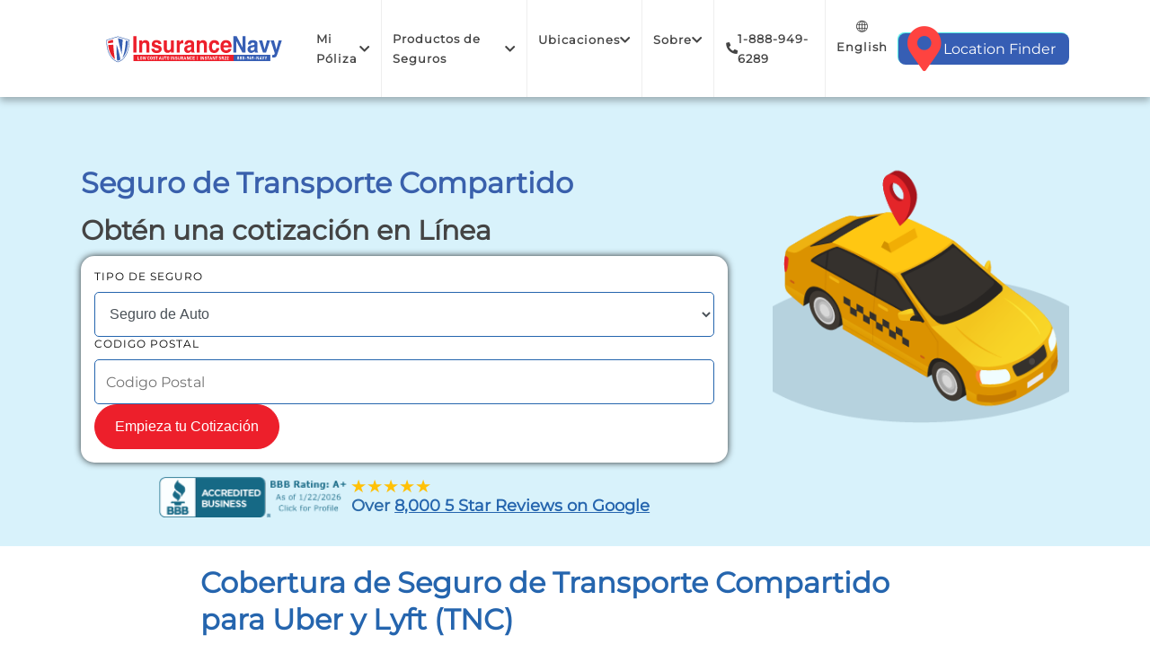

--- FILE ---
content_type: text/html
request_url: https://www.insurancenavy.com/es/servicios/seguro-de-transportacion-compartida/
body_size: 10668
content:
<!doctype html><html lang=es-US><head><meta charset=UTF-8><meta http-equiv=X-UA-Compatible content="IE=edge"><meta name=viewport content="width=device-width,initial-scale=1,shrink-to-fit=no"><link rel=icon sizes=32x32 href=/favicon.ico><link rel=icon type=image/svg+xml href=/icons/favicon.svg><link rel=apple-touch-icon sizes=180x180 href=/icons/insurance-apple-icon-180x180.png><link rel=manifest href=/manifest.webmanifest><meta name=robots content="index, follow"><meta property="og:site_name" content="Insurance Navy Brokers"><meta name=description content="¡Obtén un Seguro de Transporte Compartido Barato con Insurance Navy hoy!  Ofrecemos algunas de las tarifas más bajas para conductores de Uber y Lyft en  todo el país. ¡Obtén una Cotización Gratis para Seguro de Transporte Compartido Hoy!"><meta property="og:title" content="Seguro de Transporte Compartido para Uber y Lyft"><meta property="og:description" content="¡Obtén un Seguro de Transporte Compartido Barato con Insurance Navy hoy!  Ofrecemos algunas de las tarifas más bajas para conductores de Uber y Lyft en  todo el país. ¡Obtén una Cotización Gratis para Seguro de Transporte Compartido Hoy!"><meta property="og:url" content="https://www.insurancenavy.com/es/servicios/seguro-de-transportacion-compartida/"><meta property="article:publisher" content="https://www.facebook.com/insurancenavy"><meta property="article:published_time" content="2025-02-04T02:02:02-08:00"><meta property="article:modified_time" content="2026-01-21T01:01:01-08:00"><meta name=twitter:card content="summary_large_image"><meta name=twitter:site content="@insurancenavy"><meta name=twitter:title content="Seguro de Transporte Compartido para Uber y Lyft"><meta name=twitter:description content="¡Obtén un Seguro de Transporte Compartido Barato con Insurance Navy hoy!  Ofrecemos algunas de las tarifas más bajas para conductores de Uber y Lyft en  todo el país. ¡Obtén una Cotización Gratis para Seguro de Transporte Compartido Hoy!"><meta name=p:domain_verify content="770fa42d936f43a6a87228479705d79f"><meta name=google-site-verification content="dS412fkSvxO_W7hIbJU8n00wnh_WuKSnGA8w-fUJA1c"><link rel=preload fetchpriority=high as=image href=https://www.insurancenavy.com/images/cobertura-de-seguros/encabezado/seguro-de-transportacion-compartida.png><meta name=twitter:image:alt content="Seguro de Viajes Compartidos - Seguro de Uber y Lyft"><meta property="og:type" content="article"><link rel=alternate hreflang=en-US href=https://www.insurancenavy.com/insurance-coverage/auto/rideshare/><link rel=alternate hreflang=es-US href=https://www.insurancenavy.com/es/servicios/seguro-de-transportacion-compartida/><link rel=alternate hreflang=x-default href=https://www.insurancenavy.com/insurance-coverage/auto/rideshare/><meta property="og:image" content="https://www.insurancenavy.com/images/cobertura-de-seguros/encabezado/seguro-de-transportacion-compartida.png"><meta name=twitter:image content="https://www.insurancenavy.com/images/cobertura-de-seguros/encabezado/seguro-de-transportacion-compartida.png"><meta name=twitter:image:alt content="Insurance Navy Brokers"><link rel=canonical href=https://www.insurancenavy.com/es/servicios/seguro-de-transportacion-compartida/><link rel=stylesheet href=/main.min.css><style>@font-face{font-display:swap;font-family:montserrat;font-style:normal;font-weight:400;src:url(/fonts/montserrat-v31-latin-regular.woff2)format('woff2')}@font-face{font-display:swap;font-family:roboto;font-style:normal;font-weight:400;src:url(/fonts/roboto-v49-latin-regular.woff2)format('woff2')}</style><script defer type="ae888ce022f47e73af44b0be-text/javascript" src=/js/build.mjs></script><title>Seguro de Transporte Compartido para Uber y Lyft - Insurance Navy Brokers</title><script data-cfasync="false" nonce="79792ea2-0a9b-4fb7-bb8e-fc82a0aab22c">try{(function(w,d){!function(j,k,l,m){if(j.zaraz)console.error("zaraz is loaded twice");else{j[l]=j[l]||{};j[l].executed=[];j.zaraz={deferred:[],listeners:[]};j.zaraz._v="5874";j.zaraz._n="79792ea2-0a9b-4fb7-bb8e-fc82a0aab22c";j.zaraz.q=[];j.zaraz._f=function(n){return async function(){var o=Array.prototype.slice.call(arguments);j.zaraz.q.push({m:n,a:o})}};for(const p of["track","set","debug"])j.zaraz[p]=j.zaraz._f(p);j.zaraz.init=()=>{var q=k.getElementsByTagName(m)[0],r=k.createElement(m),s=k.getElementsByTagName("title")[0];s&&(j[l].t=k.getElementsByTagName("title")[0].text);j[l].x=Math.random();j[l].w=j.screen.width;j[l].h=j.screen.height;j[l].j=j.innerHeight;j[l].e=j.innerWidth;j[l].l=j.location.href;j[l].r=k.referrer;j[l].k=j.screen.colorDepth;j[l].n=k.characterSet;j[l].o=(new Date).getTimezoneOffset();if(j.dataLayer)for(const t of Object.entries(Object.entries(dataLayer).reduce((u,v)=>({...u[1],...v[1]}),{})))zaraz.set(t[0],t[1],{scope:"page"});j[l].q=[];for(;j.zaraz.q.length;){const w=j.zaraz.q.shift();j[l].q.push(w)}r.defer=!0;for(const x of[localStorage,sessionStorage])Object.keys(x||{}).filter(z=>z.startsWith("_zaraz_")).forEach(y=>{try{j[l]["z_"+y.slice(7)]=JSON.parse(x.getItem(y))}catch{j[l]["z_"+y.slice(7)]=x.getItem(y)}});r.referrerPolicy="origin";r.src="/cdn-cgi/zaraz/s.js?z="+btoa(encodeURIComponent(JSON.stringify(j[l])));q.parentNode.insertBefore(r,q)};["complete","interactive"].includes(k.readyState)?zaraz.init():j.addEventListener("DOMContentLoaded",zaraz.init)}}(w,d,"zarazData","script");window.zaraz._p=async d$=>new Promise(ea=>{if(d$){d$.e&&d$.e.forEach(eb=>{try{const ec=d.querySelector("script[nonce]"),ed=ec?.nonce||ec?.getAttribute("nonce"),ee=d.createElement("script");ed&&(ee.nonce=ed);ee.innerHTML=eb;ee.onload=()=>{d.head.removeChild(ee)};d.head.appendChild(ee)}catch(ef){console.error(`Error executing script: ${eb}\n`,ef)}});Promise.allSettled((d$.f||[]).map(eg=>fetch(eg[0],eg[1])))}ea()});zaraz._p({"e":["(function(w,d){})(window,document)"]});})(window,document)}catch(e){throw fetch("/cdn-cgi/zaraz/t"),e;};</script></head><body><header id=header data-mobile-sticky=true class="header-size-lg header_state"><div id=header-wrap><div class=container><div class=header-row><div id=logo><a aria-label=logo title=logo href=https://www.insurancenavy.com/es/ class=standard-logo style=max-width:300px><img class=c-image src=https://www.insurancenavy.com/images/vector-logo.svg alt="Insurance Navy Logo" fetchpriority=auto></a></div><div class=lang_mobile><a class=menu-link aria-label=English title=English href=https://www.insurancenavy.com/insurance-coverage/auto/rideshare/><div class=icon_area><i class=icon-globe aria-hidden=true></i></div><span>English</span></a></div><div id=primary-menu-trigger><svg class="svg-trigger" viewBox="0 0 100 100"><path d="m30 33h40c3.722839.0 7.5 3.126468 7.5 8.578427C77.5 47.030386 74.772971 50 70 50H50"/><path d="m30 50h40"/><path d="m70 67H30s-7.5-.802118-7.5-8.365747C22.5 51.070624 30 50 30 50h20"/></svg></div><nav class="primary-menu primary-menu sub-title" aria-label=Primary><ul class="menu-container menu-container"><li class="menu-item sub-menu"><a class=menu-link aria-label="Mi Póliza" title="Mi Póliza" href=https://www.insurancenavy.com/es/obtener-una-cotizacion/>Mi Póliza <i class="icon-chevron-down nav-chevron" aria-hidden=true></i></a><ul class=sub-menu-container><li class=menu-item><a class=menu-link aria-label=Renovar title=Renovar href=https://www.insurancenavy.com/es/renueve-tu-poliza/>Renovar</a></li><li class=menu-item><a class=menu-link aria-label="Realizar un pago" title="Realizar un pago" href=https://www.insurancenavy.com/es/haz-un-pago-en-linea/>Realizar un pago</a></li><li class=menu-item><a class=menu-link aria-label="Obtén un Estimado" title="Obtén un Estimado" href=https://www.insurancenavy.com/es/obtener-una-cotizacion/>Obtén un Estimado</a></li></ul></li><li class="menu-item mega-menu sub-menu"><a class=menu-link aria-label="Productos de Seguros" title="Productos de Seguros" href=https://www.insurancenavy.com/es/servicios/>Productos de Seguros <i class="icon-chevron-down nav-chevron" aria-hidden=true></i></a><div class=mega-menu-content><div class=row><ul class="sub-menu-container mega-menu-column col"><li class=menu-item><a class=menu-link aria-label="Seguro de Auto" title="Seguro de Auto" href=https://www.insurancenavy.com/es/seguro-de-auto/>Seguro de Auto</a></li><li class=menu-item><a class=menu-link aria-label="Seguro de Moto" title="Seguro de Moto" href=https://www.insurancenavy.com/es/seguro-de-motocicletas/>Seguro de Moto</a></li><li class=menu-item><a class=menu-link aria-label="Seguro SR-22" title="Seguro SR-22" href=https://www.insurancenavy.com/es/seguro-de-sr22/>Seguro SR-22</a></li><li class=menu-item><a class=menu-link aria-label="Grua y Reembolso de Alquiler" title="Grua y Reembolso de Alquiler" href=https://www.insurancenavy.com/es/servicios/grua-y-alquiler-de-vehiculo/>Grua y Reembolso de Alquiler</a></li><li class=menu-item><a class=menu-link aria-label="Seguro de Auto para Mexico" title="Seguro de Auto para Mexico" href=https://www.insurancenavy.com/es/servicios/seguros-de-auto-para-mexico/>Seguro de Auto para Mexico</a></li><li class=menu-item><a class=menu-link aria-label="Seguro de Transporte Compartido" title="Seguro de Transporte Compartido" href=https://www.insurancenavy.com/es/servicios/seguro-de-transportacion-compartida/>Seguro de Transporte Compartido</a></li></ul><ul class="sub-menu-container mega-menu-column col"><li class=menu-item><a class=menu-link aria-label="Seguro de Inquilinos" title="Seguro de Inquilinos" href=https://www.insurancenavy.com/es/servicios/seguro-de-inquilinos/>Seguro de Inquilinos</a></li><li class=menu-item><a class=menu-link aria-label="Seguro de Casa" title="Seguro de Casa" href=https://www.insurancenavy.com/es/servicios/seguro-de-casa/>Seguro de Casa</a></li><li class=menu-item><a class=menu-link aria-label="Seguro de Auto Comercial" title="Seguro de Auto Comercial" href=https://www.insurancenavy.com/es/servicios/seguro-de-auto-comercial/>Seguro de Auto Comercial</a></li><li class=menu-item><a class=menu-link aria-label="Seguro de Negocios" title="Seguro de Negocios" href=https://www.insurancenavy.com/es/servicios/seguro-para-negocio/>Seguro de Negocios</a></li><li class=menu-item><a class=menu-link aria-label="Seguro de Auto No Propietario" title="Seguro de Auto No Propietario" href=https://www.insurancenavy.com/es/servicios/seguro-de-auto-sin-propietarios/>Seguro de Auto No Propietario</a></li><li class=menu-item><a class=menu-link aria-label="Asistencia en Carretera" title="Asistencia en Carretera" href=https://www.insurancenavy.com/es/servicios/asistencia-de-carreteras/>Asistencia en Carretera</a></li></ul></div></div></li><li class="menu-item sub-menu"><a class=menu-link aria-label=Ubicaciones title=Ubicaciones href=https://www.insurancenavy.com/es/locales/>Ubicaciones <i class="icon-chevron-down nav-chevron" aria-hidden=true></i></a><ul class=sub-menu-container><li class=menu-item><a class=menu-link aria-label=California title=California href=https://www.insurancenavy.com/es/locales/ca/>California</a></li><li class=menu-item><a class=menu-link aria-label=Illinois title=Illinois href=https://www.insurancenavy.com/es/locales/il/>Illinois</a></li><li class=menu-item><a class=menu-link aria-label=Texas title=Texas href=https://www.insurancenavy.com/es/locales/tx/>Texas</a></li><li class=menu-item><a class=menu-link aria-label=Nevada title=Nevada href=https://www.insurancenavy.com/es/locales/nv/>Nevada</a></li><li class=menu-item><a class=menu-link aria-label=Indiana title=Indiana href=https://www.insurancenavy.com/es/locales/in/>Indiana</a></li><li class=menu-item><a class=menu-link aria-label=Georgia title=Georgia href=https://www.insurancenavy.com/es/locales/ga/>Georgia</a></li></ul></li><li class="menu-item sub-menu"><a class=menu-link aria-label=Sobre title=Sobre href=https://www.insurancenavy.com/es/sobre-nosotros/>Sobre <i class="icon-chevron-down nav-chevron" aria-hidden=true></i></a><ul class=sub-menu-container><li class=menu-item><a class=menu-link aria-label=Blog title=Blog href=https://www.insurancenavy.com/es/blog/>Blog</a></li><li class=menu-item><a class=menu-link aria-label=Carreras title=Carreras href=https://www.insurancenavy.com/es/carreras/>Carreras</a></li><li class=menu-item><a class=menu-link aria-label="Contacta con nosotras" title="Contacta con nosotras" href=https://www.insurancenavy.com/es/contactanos/>Contacta con nosotras</a></li></ul></li><li class=menu-item><a class=menu-link aria-label=1-888-949-6289 title=1-888-949-6289 href=tel:18889496289><i class="icon-phone icon-flipped" aria-hidden=true></i> 1-888-949-6289</a></li><li class="menu-item lang_item"><a aria-label=English title=English class=menu-link href=https://www.insurancenavy.com/insurance-coverage/auto/rideshare/><div class=icon_area><i class=icon-globe aria-hidden=true></i></div><span>English</span></a></li></ul></nav><div class="near_button_header es_header"><a href=/es/locales/><i class="icon-map-marker-alt nearest-location-pin" aria-hidden=true></i><span>Location Finder</span></a></div></div></div></div></header><main><div class=location_button--mobile><div class="near_button_header es_header"><a href=/es/locales/><i class="icon-map-marker-alt nearest-location-pin" aria-hidden=true></i><span>Location Finder</span></a></div></div><article><section class="container spacing--top-none spacing--bottom-none container--Blue spacing--under-header-button"><div class="c-hero--two-column c-hero--two-column--image-right"><div class="c-hero--two-column__content c-hero--two-column__content--image-right"><h1 class="c-heading c-heading--large c-heading--blue c-heading--center">Seguro de Transporte Compartido</h1><p class='c-hero--two-column__content__subheading text--dark-grey'>Obtén una cotización en Línea</p><div class="c-form--builder c-form--builder--card"><form class='c-form--builder__form c-form--builder__form--inline c-form--builder__form--black' method=get action=/es/start-quote/><div class=c-form--select-input><label for=insuranceType class=c-form--select-input__label>Tipo de Seguro</label>
<select id=insuranceType name=insuranceType class="form-control c-form--select-input__input"><option value=Auto selected>Seguro de Auto</option><option value=Motorcycle>Seguro de Motos</option><option value=Home>Seguro de Casa</option><option value=Home>Seguro de Inquilinos</option></select></div><div class=c-form-zipcode-input--simple><label class="c-form-zipcode-input--simple__label sr sr-only" for=zipCode>Codigo Postal</label>
<input class=c-form-zipcode-input--simple__input name=zipCode id=zipCode type=tel placeholder='Codigo Postal' minlength=5 maxlength=5 inputmode=numeric autocomplete=postal-code required></div><button type=submit class="c-button c-button--danger c-button-- c-button-- c-button--rounded">
Empieza tu Cotización</button></form></div></div><div class="c-hero--two-column__image c-hero--two-column__image--right"><img class=c-image width=449 height=401 src=/images/cobertura-de-seguros/encabezado/seguro-de-transportacion-compartida.png alt="Seguro de Viajes Compartidos - Seguro de Uber y Lyft" fetchpriority=high></div><div class=c-hero--two-column__trust-badges><div class=c-hero--two-column__trust-badges__container><div class="c-hero--two-column__trust-badges__item c-hero--two-column__trust-badges__item--bbb"><a href=https://www.bbb.org/us/il/palos-hills/profile/auto-insurance/insurance-navy-brokers-0654-88260801 target=_blank rel=noopener aria-label="Insurance Navy Brokers BBB Business Review"><img src=https://seal-chicago.bbb.org/seals/blue-seal-200-42-bbb-88260801.png alt="Insurance Navy Brokers BBB Business Review" fetchpriority=high></a></div><div class="c-hero--two-column__trust-badges__item c-hero--two-column__trust-badges__item--google"><div class=c-hero--two-column__trust-badges__google-content><div class=c-hero--two-column__trust-badges__stars><svg width="100" height="18" viewBox="0 0 100 18" aria-label="5 star rating"><defs><polygon id="star-shape" points="9 0 11.09 6.16 17.66 6.16 12.28 9.97 14.37 16.13 9 12.32 3.63 16.13 5.72 9.97 0.34 6.16 6.91 6.16"/></defs><g fill="#FFC107"><use href="#star-shape" x="0" y="1"/><use href="#star-shape" x="20" y="1"/><use href="#star-shape" x="40" y="1"/><use href="#star-shape" x="60" y="1"/><use href="#star-shape" x="80" y="1"/></g></svg></div><div class=c-hero--two-column__trust-badges__google-text><span class=c-hero--two-column__trust-badges__google-count>Over <a href=https://www.insurancenavy.com/insurance-navy-reviews/>8,000 5 Star Reviews on Google</a></span></div></div></div></div></div></div></section><div class='c-rich-content spacing--top-none spacing--bottom-small c-rich-content--inside-grid container--'><div class='c-rich-content__content text--'><section id=cobertura-de-seguro-de-transporte-compartido-para-uber-y-lyft-tnc-section aria-labelledby=cobertura-de-seguro-de-transporte-compartido-para-uber-y-lyft-tnc><h2 id=cobertura-de-seguro-de-transporte-compartido-para-uber-y-lyft-tnc>Cobertura de Seguro de Transporte Compartido para Uber y Lyft (TNC)</h2><p>Las empresas tecnológicas han hecho que el uso de tu vehículo personal sea rentable para actividades comerciales como los servicios de transporte compartido.</p><p>Más de un millón de conductores brindan transporte para compañías de transporte compartido como Uber y Lyft en conjunto. Una empresa TNC suele exigir que los vehículos de sus conductores cumplan con un alto estándar de calidad. Si se vuelven confiables, pueden generar grandes ganancias.</p><p><strong>Para asegurarte de estar adecuadamente protegido, necesitarás considerar</strong> <strong>obtener</strong> <strong>cobertura de seguro de transporte compartido</strong>.</p><p>El término "personal" en el seguro de auto personal es literal. Con una póliza individual, no estarías asegurado si usas tu auto con fines comerciales.</p><p><strong>Existe un tipo de cobertura de responsabilidad comercial, llamado</strong> <strong>seguro de transporte compartido</strong> <strong>en la industria de seguros, que es obligatorio. El seguro de transporte compartido cubre un vehículo de propiedad personal cuando está en horario de trabajo.</strong></p><p>Sin embargo, en el negocio del transporte compartido, todo se trata de ganancias, por lo que no querrás gastar demasiado en tu seguro de auto para transporte compartido.</p><p>El seguro comercial de autos es costoso y puede afectar tu presupuesto. <strong>Afortunadamente, el seguro de transporte compartido es una forma rentable de asegurar tu vehículo y a ti mismo</strong>.</p></section><section id=qu-es-el-seguro-de-transporte-compartido-section aria-labelledby=qu-es-el-seguro-de-transporte-compartido><h2 id=qu-es-el-seguro-de-transporte-compartido>¿Qué es el Seguro de Transporte Compartido?</h2><p>Cuando conduces tu auto para ir al trabajo, hacer mandados o simplemente por cualquier otra razón, tu póliza personal con cobertura contra colisiones o cobertura integral pagará por cualquier daño a la propiedad o gastos médicos en caso de un accidente de tráfico.</p><p>El concepto de "durante ese tiempo" es clave cuando se trata de una póliza comercial y también del seguro de transporte compartido. En los servicios de transporte compartido, la empresa a veces proporciona un seguro de responsabilidad para sus conductores. Sin embargo, el seguro de auto para transporte compartido tiene límites y la cobertura proporcionada puede variar según el estado.</p><p>El seguro de una empresa TNC cubre al conductor solo cuando transporta a un pasajero con la aplicación activa. Si ocurre algún incidente mientras prestas servicio a un cliente en horario laboral, estarás cubierto por su póliza de seguro de auto.</p><p>Sin embargo, la cobertura proporcionada por el seguro de transporte compartido se vuelve poco confiable cuando el conductor está esperando a un cliente en su auto. Cuando se enciende la aplicación de transporte compartido, comienza a buscar pasajeros. Durante este tiempo, podrías estar conduciendo hacia las zonas de alta demanda de clientes.</p><p>Tu póliza de seguro personal no te cubre en este período porque técnicamente estás trabajando. El seguro de auto proporcionado por la empresa de transporte compartido es extremadamente limitado en este período. La empresa de transporte solo se asegura de cubrirte a ti y a los pasajeros. Por lo tanto, cuando conduces con la aplicación encendida esperando clientes, podrías enfrentar lagunas en la cobertura.</p><p>Un endoso de transporte compartido está diseñado para evitar lagunas en la cobertura del seguro de auto proporcionado por Uber y Lyft, asegurando que estés cubierto desde el momento en que activas la aplicación hasta que la apagas.</p></section><section id=cundo-necesitas-un-endoso-de-seguro-de-transporte-compartido-section aria-labelledby=cundo-necesitas-un-endoso-de-seguro-de-transporte-compartido><h2 id=cundo-necesitas-un-endoso-de-seguro-de-transporte-compartido>¿Cuándo necesitas un endoso de seguro de transporte compartido?</h2><p>Si trabajas en el negocio del transporte compartido, naturalmente querrás el endoso de seguro adecuado. Algunos estados exigen que los conductores de transporte compartido a tiempo completo obtengan un seguro comercial de auto más costoso para trabajar.</p><p>Aun así, los conductores de TNC a tiempo completo también pueden optar por un endoso de seguro de transporte compartido. Si trabajas a tiempo parcial o como ingreso adicional, el seguro de auto para transporte compartido es una opción inteligente y económica. No solo estarás cubierto durante todo el tiempo que trabajes con la aplicación, sino que también podrás obtener ganancias.</p><p>Los servicios de entrega a pedido como Uber Eats o GrubHub también son ejemplos de situaciones en las que un conductor puede necesitar seguro de transporte compartido. En el caso de trabajar para una plataforma de entrega, la comida es el "pasajero" y debe estar asegurada.</p><h3 id=qu-es-una-laguna-en-una-pliza-de-seguro-de-transporte-compartido>¿Qué es una laguna en una póliza de seguro de transporte compartido?</h3><p>Una laguna en tu seguro de auto se refiere a un período sin cobertura. Puede haber circunstancias en las que los daños a la propiedad no estarían cubiertos, como cuando conduces esperando a tu próximo cliente a través de la aplicación. No solo serías responsable de los daños, sino que tus primas también podrían aumentar por conducir sin seguro.</p><p>El seguro para conductores proporcionado por Uber y Lyft puede variar, lo que genera lagunas en la cobertura en muchos estados.</p><p>Por esta razón, tener un endoso de seguro de transporte compartido es una decisión inteligente para garantizar tu protección en todo momento.</p></section><section id=cmo-funciona-el-seguro-de-transporte-compartido-section aria-labelledby=cmo-funciona-el-seguro-de-transporte-compartido><h2 id=cmo-funciona-el-seguro-de-transporte-compartido>¿Cómo funciona el Seguro de Transporte Compartido?</h2><p><strong>Si eres un conductor frecuente de transporte compartido, es fundamental saber cuándo pueden ocurrir lagunas en la cobertura mientras trabajas</strong>. Técnicamente, estás en horario de trabajo cuando activas tu aplicación de Uber o Lyft.</p><p><strong>Estos son algunos períodos del transporte compartido y la cobertura proporcionada:</strong></p><h3 id=perodo-0>Período 0</h3><p>Estás simplemente en tu auto con la aplicación de Uber o Lyft apagada. Mientras la aplicación esté desactivada, estarás cubierto por tu póliza personal y no por la cobertura de transporte compartido.</p><h3 id=perodo-1>Período 1</h3><p>Has activado la aplicación de Uber o Lyft y estás esperando una solicitud de viaje. Podrías estar conduciendo en este período.</p><p>Si ocurre un accidente durante este tiempo, es posible que tu póliza personal no te cubra porque estás conduciendo con fines comerciales, y la cobertura proporcionada por la empresa de transporte compartido puede ser limitada.</p><h3 id=perodo-2>Período 2</h3><p>Has recibido una solicitud de viaje a través de la aplicación de Uber o Lyft y estás en camino a recoger a tu cliente. En este punto, la cobertura proporcionada por la empresa de transporte compartido entra en vigencia.</p><h3 id=perodo-3>Período 3</h3><p>El pasajero ha ingresado al auto y lo estás llevando a su destino a través de la aplicación.</p><p>Tu cobertura de transporte compartido de la empresa TNC aún te cubre en este punto. Como puedes ver, la laguna en el seguro de auto ocurre en el período 1.</p></section><section id=qu-cubre-el-seguro-de-transporte-compartido-section aria-labelledby=qu-cubre-el-seguro-de-transporte-compartido><h2 id=qu-cubre-el-seguro-de-transporte-compartido>¿Qué cubre el Seguro de Transporte Compartido?</h2><p>Ofrecemos pólizas de seguro de auto para transporte compartido que eliminan las lagunas en la cobertura a un precio accesible. Un endoso de seguro de transporte compartido puede comprarse a tu aseguradora como un complemento a tu póliza de auto personal existente o como una nueva póliza.</p><p>Estas pólizas de seguro de auto pueden proporcionar coberturas integrales y contra colisión durante el período 1. Los deducibles del seguro de auto son más económicos que los de Uber y Lyft, por lo que es la opción más inteligente y económica para una póliza de auto de transporte compartido.</p><p>Las pólizas de seguro de transporte compartido funcionan exactamente como tu póliza de seguro de auto personal. Se incluyen coberturas contra colisión, integral, pagos médicos y protección contra lesiones personales. El seguro de auto emitido por las empresas TNC puede incluir todas estas coberturas, pero solo para los períodos 2 y 3. El seguro de auto del período 1 que ofrecen solo cubre daños a la propiedad y a las personas involucradas en un accidente que hayas causado.</p><p>Un endoso de seguro de transporte compartido de una compañía de seguros te permite estar cubierto en estos casos para que no tengas que asumir los costos de reparación de tu auto personal o los gastos médicos asociados.</p><h3 id=cul-es-la-diferencia-entre-el-seguro-comercial-de-auto-y-el-seguro-de-transporte-compartido>¿Cuál es la diferencia entre el seguro comercial de auto y el seguro de transporte compartido?</h3><p>El seguro comercial de auto suele ser obligatorio cuando conduces por razones comerciales. Esto puede incluir varios propósitos además del transporte compartido, como el transporte de carga, el servicio de transporte privado o la entrega de mercancías.</p><p>Los conductores de camiones que utilizan sus vehículos con frecuencia adquieren cobertura comercial para estar asegurados mientras trabajan. Una póliza de auto comercial es costosa y no vale la pena en comparación con una póliza de transporte compartido.</p><p>En las pólizas tradicionales, el concepto de una póliza híbrida es combinar dos tipos de cobertura en una póliza asequible. Algunas compañías pueden combinar seguros de vida con beneficios de atención médica o con pólizas para el hogar y el vehículo.</p><p><strong>En el caso del transporte compartido mediante una aplicación, el tipo de póliza híbrida disponible combina una póliza de seguro de auto personal y una póliza de transporte compartido en una sola, con un solo conjunto de primas.</strong> Este tipo de cobertura es conveniente porque puedes usar tu auto tanto para fines personales como comerciales y seguir estando asegurado.</p></section><section id=cmo-obtengo-cobertura-de-transporte-compartido-section aria-labelledby=cmo-obtengo-cobertura-de-transporte-compartido><h2 id=cmo-obtengo-cobertura-de-transporte-compartido>¿Cómo obtengo cobertura de transporte compartido?</h2><p>La mejor manera de encontrar la cobertura de seguro de transporte compartido adecuada es comparar cotizaciones de diferentes compañías que ofrecen pólizas de auto y considerar cuánto tiempo trabajas en servicios de transporte compartido.</p><p>Aquí hay algunos consejos al buscar una póliza de auto para transporte compartido:</p><ul><li><p><strong>Planifica para accidentes</strong> - Pregúntate si podrías pagar el deducible de tu empresa TNC en caso de un accidente con un pasajero. Si no puedes afrontar el costo del deducible, entonces la cobertura de transporte compartido puede ser una mejor opción.</p></li><li><p><strong>Considera cuánto trabajas</strong> - Pregúntate con qué frecuencia, en promedio, usas tu auto para trabajar. Usa esta información para determinar cuánta protección necesitas, como cobertura integral, contra colisión, reembolso de alquiler, coberturas adicionales y el nivel de deducible adecuado para ti.</p></li><li><p><strong>Compara y cotiza</strong> - Como en cualquier caso de compra de seguros, siempre querrás recibir la mayor cantidad de cotizaciones posible. Las mejores pólizas de transporte compartido pueden ser tanto nacionales como regionales.</p></li><li><p><strong>Informa siempre a tu aseguradora</strong> - Tu compañía de seguros debe saber que usas tu auto con una aplicación de transporte compartido. Siempre debes informar a tu aseguradora si usarás tu vehículo personal con fines comerciales. No informar a tu aseguradora puede resultar en reclamaciones no pagadas o la cancelación de tu póliza.</p></li></ul></section><section id=cunto-cuesta-el-seguro-de-transporte-compartido-section aria-labelledby=cunto-cuesta-el-seguro-de-transporte-compartido><h2 id=cunto-cuesta-el-seguro-de-transporte-compartido>¿Cuánto cuesta el Seguro de Transporte Compartido?</h2><p>El seguro de transporte compartido es una opción económica y accesible para quienes desean estar asegurados mientras trabajan para una empresa de redes de transporte como Uber o Lyft.</p><p>El seguro comercial es la opción más convencional, pero las primas de seguro pueden ser costosas. Como se mencionó anteriormente, una empresa TNC puede ofrecer su propio seguro, con un deducible que puede oscilar entre <strong>$1,000 y $2,500</strong>.</p><p>Una póliza de auto para transporte compartido puede costar alrededor de <strong>$27 al mes</strong>. En algunos estados, la cobertura mensual puede estar entre <strong>$9 y $15</strong>. Como cualquier otra póliza de auto, el monto que pagarás dependerá de tu aseguradora, tipo de vehículo, historial de conducción, puntaje crediticio, edad y estado de residencia. Estos son factores y metodologías comunes en la industria de seguros.</p><p>Por esta razón, esta póliza también es una excelente opción para conductores de transporte compartido a tiempo parcial. <strong>Si adquieres una póliza de auto para transporte compartido, puedes esperar pagar un deducible de aproximadamente $1,000 en la mayoría de los estados.</strong></p></section><section id=cules-son-los-beneficios-del-seguro-de-transporte-compartido-section aria-labelledby=cules-son-los-beneficios-del-seguro-de-transporte-compartido><h2 id=cules-son-los-beneficios-del-seguro-de-transporte-compartido>¿Cuáles son los beneficios del Seguro de Transporte Compartido?</h2><p>Además de ahorrar significativamente, en ocasiones cientos o incluso miles de dólares al año, y extender tu póliza personal para cubrir la laguna del período 1, aquí hay otros beneficios de una póliza de transporte compartido:</p><ul><li><p>Se agrega seguro integral a tu cobertura para los períodos 2 y 3. En circunstancias normales, los únicos daños que se cubrirían serían los que causaste a otro vehículo o persona.</p></li><li><p>Se garantiza un deducible más bajo con una póliza de auto para transporte compartido. Los deducibles suelen calcularse encontrando la diferencia entre el deducible de tu póliza de auto personal y el deducible establecido por la empresa de transporte compartido.</p></li><li><p>Tranquilidad al saber que estás recibiendo cobertura completa. La mayor satisfacción es saber que estás cubierto mientras trabajas y puedes aprovechar al máximo tu empleo en transporte compartido.</p></li></ul><p>Obtén una cotización en línea de Insurance Navy o visita nuestras sucursales hoy mismo.</p></section><section id=obtn-una-cotizacin-de-seguro-de-transporte-compartido-hoy-section aria-labelledby=obtn-una-cotizacin-de-seguro-de-transporte-compartido-hoy><h2 id=obtn-una-cotizacin-de-seguro-de-transporte-compartido-hoy>Obtén una Cotización de Seguro de Transporte Compartido Hoy</h2><p>¿Interesado en el seguro de transporte compartido? Comunícate con uno de nuestros agentes de seguros expertos para personalizar una cotización gratuita.</p><p>Asegúrate de informarnos el tipo de vehículo que deseas asegurar, cualquier bien valioso que quieras incluir en la póliza y los nombres de todas las personas (familiares o amigos) que planean operar el vehículo.</p><p>Al proporcionarnos esta información, podremos entender mejor las coberturas que necesitas. Puedes obtener una cotización con nosotros en cualquiera de nuestras muchas ubicaciones o en línea a través de nuestro sitio web y aplicación móvil.</p><p>También estamos a solo una llamada de distancia. Nuestros agentes de seguros están listos para responder cualquiera de tus preguntas. Asegura tu auto hoy y conduce sin preocupaciones mañana.</p><h3 id=el-seguro-de-transporte-compartido-es-fcil-con-insurance-navy>¡El Seguro de Transporte Compartido es Fácil con Insurance Navy!</h3><h4 id=para-ms-informacin-sobre-plizas-de-transporte-compartido-llama-a-insurance-navy-hoy-al-888-949-6289-para-una-cotizacin-gratuita>Para más información sobre Pólizas de Transporte Compartido, llama a Insurance Navy™ hoy al 888-949-6289 para una Cotización Gratuita.</h4><p>*Este producto puede no estar disponible en todos los estados; por favor, llama a un agente para más información.</p><p>Investiga si el seguro de transportación compartida está disponible ahora. Obtén un estimado en línea de Insurance Navy o visita unos de <a href=https://www.insurancenavy.com/locations/>nuestros locales convenientes.</a></p></section></div></div><div class="c-form--builder c-form--builder--card c-form--builder--standalone"><form class='c-form--builder__form c-form--builder__form--inline c-form--builder__form--black' method=get action=/es/start-quote/><div class=c-form--select-input><label for=insuranceType class=c-form--select-input__label>Tipo de Seguro</label>
<select id=insuranceType name=insuranceType class="form-control c-form--select-input__input"><option value=Auto selected>Seguro de Auto</option><option value=Motorcycle>Seguro de Motos</option><option value=Home>Seguro de Casa</option><option value=Home>Seguro de Inquilinos</option></select></div><div class=c-form-zipcode-input--simple><label class="c-form-zipcode-input--simple__label sr sr-only" for=zipCode>Codigo Postal</label>
<input class=c-form-zipcode-input--simple__input name=zipCode id=zipCode type=tel placeholder='Codigo Postal' minlength=5 maxlength=5 inputmode=numeric autocomplete=postal-code required></div><button type=submit class="c-button c-button--danger c-button-- c-button-- c-button--rounded">
Empieza tu Cotización</button></form></div></article></main><footer id=footer><div class=container><div class="footer-widgets-wrap sticky-stopper footer-content"><div class=footer-grid><div class="widget clearfix"><img class=c-image src=/images/new-logo.svg alt="Insurance Navy Logo" loading=lazy><div class=content_side_img><div class=text_footer><p>Estamos orgullosos de los miles de clientes que dependen de nosotros para encontrarles el mejor seguro a un buen precio.</p></div><div class=customer_service><span>Servicio al Cliente</span><div class=text_with_icon><div class=item><i class=icon-line-phone-call aria-hidden=true></i>
<a aria-label=888-949-6289 title=888-949-6289 href=tel:18889496289 target=_blank rel=noopener>888-949-6289</a></div><div class=item><i class="icon-map-marker-alt nearest-location-pin" aria-hidden=true></i>
<a aria-label="Encuentra una Localidad Cerca de Ti" title="Encuentra una Localidad Cerca de Ti" href=https://www.insurancenavy.com/es/locales/>Encuentra una Localidad Cerca de Ti</a></div></div></div><div class=social-icons><div class=social-icons__list><a aria-label="Insurancenavy Email" title="Insurancenavy Email" class="social-icons__list__social-icon si-small si-borderless si-facebook" target=_blank rel=noopener href=mailto:info@insurancenavy.com><i class=icon-envelope2 aria-hidden=true></i>
<i class=icon-envelope2 aria-hidden=true></i>
<span class=u-hidden-visually>InsuranceNavy Email</span>
</a><a aria-label="Insurancenavy Facebook" title="Insurancenavy Facebook" href=https://www.facebook.com/insurancenavy target=_blank rel=noopener class="social-icons__list__social-icon si-small si-borderless fab si-facebook"><i class=icon-facebook aria-hidden=true></i>
<i class=icon-facebook aria-hidden=true></i>
<span class=u-hidden-visually>InsuranceNavy on Facebook</span>
</a><a aria-label="Insurancenavy Twitter" title="Insurancenavy Twitter" href=https://x.com/insurancenavy target=_blank rel=noopener class="social-icons__list__social-icon si-small si-borderless si-twitter"><i class=icon-twitter aria-hidden=true></i>
<i class=icon-twitter aria-hidden=true></i>
<span class=u-hidden-visually>InsuranceNavy on Twitter</span>
</a><a aria-label="Insurancenavy Instagram" title="Insurancenavy Instagram" href=https://www.instagram.com/insurancenavybrokers target=_blank rel=noopener class="social-icons__list__social-icon si-small si-borderless si-instagram"><i class=icon-instagram aria-hidden=true></i>
<i class=icon-instagram aria-hidden=true></i>
<span class=u-hidden-visually>InsuranceNavy on Instagram</span>
</a><a aria-label="Insurancenavy Pinterest" title="Insurancenavy Pinterest" href=https://www.pinterest.com/InsuranceNavyBrokers/ target=_blank rel=noopener class="social-icons__list__social-icon si-small si-borderless si-pinterest"><i class=icon-pinterest aria-hidden=true></i>
<i class=icon-pinterest aria-hidden=true></i>
<span class=u-hidden-visually>InsuranceNavy on Pinterest</span>
</a><a aria-label="Insurancenavy Youtube" title="Insurancenavy Youtube" href=https://www.youtube.com/channel/UCRRzGCKGs3fpEMCPDGZKsBg target=_blank rel=noopener class="social-icons__list__social-icon si-small si-borderless si-youtube"><i class=icon-youtube aria-hidden=true></i>
<i class=icon-youtube aria-hidden=true></i>
<span class=u-hidden-visually>InsuranceNavy on Youtube</span>
</a><a aria-label="Insurancenavy Linkedin" title="Insurancenavy Linkedin" href=https://www.linkedin.com/company/insurance-navy-brokers/ target=_blank rel=noopener class="social-icons__list__social-icon si-small si-borderless si-linkedin"><i class=icon-linkedin aria-hidden=true></i>
<i class=icon-linkedin aria-hidden=true></i>
<span class=u-hidden-visually>InsuranceNavy on Linkedin</span>
</a><a aria-label="Insurancenavy Tiktok" title="Insurancenavy Tiktok" href=https://www.tiktok.com/@insurancenavybrokers target=_blank rel=noopener class="social-icons__list__social-icon si-small si-borderless si-tiktok"><i class=icon-tiktok aria-hidden=true></i>
<i class=icon-tiktok aria-hidden=true></i>
<span class=u-hidden-visually>InsuranceNavy on Tiktok</span></a></div></div></div></div><div class=footer_links><div class=footer_links__group><div><span class=footer_links__group__heading>Productos y Servicios</span><ul class=footer_links__group__list><li><a aria-label="Seguro de Auto" title="Seguro de Auto" href=https://www.insurancenavy.com/es/seguro-de-auto/>Seguro de Auto</a></li><li><a aria-label="Seguro de SR22" title="Seguro de SR22" href=https://www.insurancenavy.com/es/seguro-de-sr22/>Seguro de SR22</a></li><li><a aria-label="Seguro de Moto" title="Seguro de Moto" href=https://www.insurancenavy.com/es/seguro-de-motocicletas/>Seguro de Moto</a></li><li><a aria-label="Seguro de Auto Comercial" title="Seguro de Auto Comercial" href=https://www.insurancenavy.com/es/servicios/seguro-de-auto-comercial/>Seguro de Auto Comercial</a></li><li><a aria-label="Seguro de Inquilinos" title="Seguro de Inquilinos" href=https://www.insurancenavy.com/es/servicios/seguro-de-inquilinos/>Seguro de Inquilinos</a></li><li><a aria-label="Seguro de Auto Sin Propietarios" title="Seguro de Auto Sin Propietarios" href=https://www.insurancenavy.com/es/servicios/seguro-de-auto-sin-propietarios/>Seguro de Auto Sin Propietarios</a></li></ul></div></div><div class=footer_links__group--container><div><div><span class=footer_links__group__heading>Póliza de Privacidad</span><ul class=footer_links__group__list><li><a aria-label="Renovacion de tu Póliza" title="Renovacion de tu Póliza" href=https://www.insurancenavy.com/es/renueve-tu-poliza/>Renovacion de tu Póliza</a></li><li><a aria-label="Hacer un Pago" title="Hacer un Pago" href=https://www.insurancenavy.com/es/haz-un-pago-en-linea/>Hacer un Pago</a></li></ul></div></div><div class=footer_links__group><div><span class=footer_links__group__heading>Compania</span><ul class=footer_links__group__list><li><a aria-label="Sobre Nosotros" title="Sobre Nosotros" href=https://www.insurancenavy.com/es/sobre-nosotros/>Sobre Nosotros</a></li><li><a aria-label=Contactanos title=Contactanos href=https://www.insurancenavy.com/es/contactanos/>Contactanos</a></li><li><a aria-label="Conoce al Equipo" title="Conoce al Equipo" href=https://www.insurancenavy.com/es/author/>Conoce al Equipo</a></li></ul></div></div><div class=footer_links__group><div><span class=footer_links__group__heading>Recursos</span><ul class=footer_links__group__list><li><a aria-label="El Centro de Aprendizaje de Seguro" title="El Centro de Aprendizaje de Seguro" href=https://www.insurancenavy.com/es/blog/>El Centro de Aprendizaje de Seguro</a></li></ul></div></div><div class=footer_links__group><div><span class=footer_links__group__heading>Enlaces Utiles</span><ul class=footer_links__group__list><li><a aria-label="Obten una Cotización" title="Obten una Cotización" href=https://www.insurancenavy.com/es/obtener-una-cotizacion/>Obten una Cotización</a></li></ul></div></div></div></div></div><div class=footer-license style="text-align:center;margin-top:40px;padding-top:30px;border-top:1px solid #e0e0e0"><p style=font-size:14px;color:#000;margin:0;line-height:1.6>Insurance Navy Brokers Inc. Licensed as Ins Navy Brokers Inc (IL License #100383873).</p><p style=font-size:14px;color:#000;margin:0;line-height:1.6>Insurance Navy Brokers Inc. es un corredor de seguros independiente autorizado. Trabajamos con una amplia red de compañías para encontrarle las mejores tarifas.</p></div></div></div><div id=copyrights><div class=container><div class=footer-copyright><div class=footer-copyright__content><p class=footer-copyright__content__message>© Copyright 2026 Insurance Navy Brokers Inc. Derechos Reservados</p><div class=copyright-links><a aria-label="Póliza de Privacidad" title="Póliza de Privacidad" href=/es/terminos-de-servicio/>Términos de Uso</a> / <a href=/es/poliza-de-privacidad/>Póliza de Privacidad</a></div></div><div class=footer-copyright__image><a title="InsuranceNavy Brokers BBB Business Review" href=https://www.bbb.org/us/il/palos-hills/profile/auto-insurance/insurance-navy-brokers-0654-88260801/#sealclick target=_blank rel=noopener><img class=c-image src=https://seal-chicago.bbb.org/seals/blue-seal-200-42-bbb-88260801.png alt="InsuranceNavy Brokers BBB Business Review" loading=lazy></a></div></div></div></div></footer><aside aria-label="Mobile quote banner"><div id=quote_banner_mobile_id class=quote_banner_mobile data-nosnippet><div class=banner_wrapper><div class=logo_area><img src=/images/quote-banner-logo.svg alt="Insurance Navy Logo" width=20 height=20></div><div class=text_area><span class=title_quote>Obtén un Seguro de Auto más Barato<br>(¡Y Ahorre Cientos por Año!)</span><p>Insurance Navy Compara Automáticamente los precios y le ofrece
la tarifa más baja. Los Asegurados ahorran $875/año.</p><div class=btn_wrapper><a class="c-button c-button--danger c-button--square" href=https://www.insurancenavy.com/es/obtener-una-cotizacion/>Obtener Cotización</a><div class=ratings><img src=/images/quote-banner-stars.svg alt="5‑star rating icon" width=79 height=14><div class=text><p><strong>8k</strong> Reseñas</p></div></div></div></div><div class=close_wrapper><button class="close close_quote_banner" type=button aria-label="Close quote banner">
<img src=/images/quote-banner-close.svg alt="Close icon" width=12 height=12></button></div></div></div></aside><script src="/cdn-cgi/scripts/7d0fa10a/cloudflare-static/rocket-loader.min.js" data-cf-settings="ae888ce022f47e73af44b0be-|49" defer></script></body></html>

--- FILE ---
content_type: text/css
request_url: https://www.insurancenavy.com/main.min.css
body_size: 30360
content:
:root{--insurance-blue:#2c6aa9;--insurance-blue-light:#4a8fd4;--insurance-red:#d12521;--insurance-red-dark:#b01f1d;--dark-grey:#333;--light-grey:#f8f9fa;--border-grey:#e9ecef}dl{margin:2rem 0;padding:0;line-height:1.8;font-size:1.125rem;max-width:834px}dt{font-weight:700;color:var(--insurance-blue);font-size:1.1rem;margin-top:1.75rem;margin-bottom:.5rem;padding-bottom:.5rem;border-bottom:2px solid var(--border-grey);font-family:montserrat,sans-serif}dt:first-of-type{margin-top:0}dd{margin:0 0 1.75rem;padding-left:1.5rem;color:#555;line-height:1.8;position:relative}dd::before{content:'';position:absolute;left:0;top:0;bottom:0;width:3px;background:linear-gradient(180deg,var(--insurance-blue),var(--insurance-blue-light));border-radius:2px;opacity:.3}dd a{color:var(--insurance-blue);text-decoration:underline;text-decoration-color:rgba(44,106,169,.3);text-underline-offset:.2em;transition:all .2s ease}dd a:hover{text-decoration-color:var(--insurance-blue);color:var(--insurance-red)}dd strong{font-weight:600;color:#1a1a1a}.c-rich-content dl{margin:2.5rem auto;padding:0;max-width:834px;text-align:left}.c-rich-content dt{font-weight:700;color:var(--insurance-blue);font-size:1.25rem;margin-top:2rem;margin-bottom:.75rem;padding-bottom:.75rem;border-bottom:2px solid transparent;background:linear-gradient(white,white)padding-box,linear-gradient(90deg,var(--insurance-blue),var(--insurance-blue-light))border-box;border-bottom:2px solid transparent;font-family:montserrat,sans-serif}.c-rich-content dt:first-of-type{margin-top:0}.c-rich-content dd{margin:0 0 2rem;padding-left:1.5rem;color:#555;line-height:1.8;font-size:1.125rem;position:relative}.c-rich-content dd::before{content:'';position:absolute;left:0;top:.25rem;bottom:.25rem;width:4px;background:linear-gradient(180deg,var(--insurance-blue),var(--insurance-blue-light));border-radius:2px;opacity:.4}dl.dl-cards{display:grid;grid-template-columns:1fr;gap:1.5rem;margin:2.5rem 0}@media(min-width:768px){dl.dl-cards{grid-template-columns:repeat(2,1fr)}}@media(min-width:1200px){dl.dl-cards{grid-template-columns:repeat(3,1fr)}}dl.dl-cards dt{background:linear-gradient(135deg,var(--insurance-blue),var(--insurance-blue-light));color:#fff;padding:1rem 1.25rem;margin:0;border-radius:12px 12px 0 0;border-bottom:none;font-size:1.1rem;font-weight:600}dl.dl-cards dd{background:#fff;padding:1.25rem;margin:0;border-radius:0 0 12px 12px;box-shadow:0 4px 12px rgba(0,0,0,8%);border:1px solid var(--border-grey);border-top:none;transition:all .3s ease}dl.dl-cards dd::before{display:none}dl.dl-cards dd:hover{box-shadow:0 8px 24px rgba(0,0,0,.12);transform:translateY(-2px)}dl.dl-horizontal{display:grid;grid-template-columns:minmax(150px,auto)1fr;gap:.75rem 2rem;margin:2rem 0;align-items:start}dl.dl-horizontal dt{margin:0;padding:.75rem 0;border-bottom:none;font-weight:600;color:var(--dark-grey);font-size:1rem;position:relative}dl.dl-horizontal dt::after{content:':';position:absolute;right:-.5rem}dl.dl-horizontal dd{margin:0;padding:.75rem 0;padding-left:0;border-bottom:1px solid var(--border-grey)}dl.dl-horizontal dd::before{display:none}dl.dl-horizontal dt:nth-of-type(odd),dl.dl-horizontal dd:nth-of-type(odd){background:var(--light-grey);margin:0 -1rem;padding-left:1rem;padding-right:1rem}@media(max-width:576px){dl.dl-horizontal{grid-template-columns:1fr;gap:0}dl.dl-horizontal dt{padding-bottom:.25rem;border-bottom:none}dl.dl-horizontal dt::after{display:none}dl.dl-horizontal dd{padding-top:0;padding-bottom:1rem;margin-bottom:.5rem}}dl.dl-faq{margin:2.5rem 0;padding:0}dl.dl-faq dt{background:var(--light-grey);border:2px solid var(--border-grey);border-radius:12px 12px 0 0;padding:1.25rem 1.5rem;margin:1.5rem 0 0;font-size:1.1rem;font-weight:600;color:var(--dark-grey);cursor:default;transition:all .3s ease;border-bottom:none;display:flex;align-items:center;gap:.75rem}dl.dl-faq dt:first-of-type{margin-top:0}dl.dl-faq dt::before{content:'Q';display:inline-flex;align-items:center;justify-content:center;width:28px;height:28px;background:linear-gradient(135deg,var(--insurance-blue),var(--insurance-blue-light));color:#fff;border-radius:50%;font-size:.85rem;font-weight:700;flex-shrink:0}dl.dl-faq dt:hover{border-color:var(--insurance-blue);background:#fff}dl.dl-faq dd{background:#fff;border:2px solid var(--border-grey);border-top:none;border-radius:0 0 12px 12px;padding:1.5rem;margin:0;box-shadow:0 4px 12px rgba(44,106,169,8%)}dl.dl-faq dd::before{display:none}dl.dl-faq dd>p:first-child::before,dl.dl-faq dd:not(:has(p))::before{content:'A: ';font-weight:700;color:var(--insurance-blue)}dl.dl-compact{margin:1rem 0;font-size:.95rem}dl.dl-compact dt{font-size:.95rem;margin-top:1rem;margin-bottom:.25rem;padding-bottom:.25rem;border-bottom:1px solid var(--border-grey)}dl.dl-compact dt:first-of-type{margin-top:0}dl.dl-compact dd{margin:0 0 .75rem;padding-left:1rem;font-size:.9rem;line-height:1.6}dl.dl-compact dd::before{width:2px;opacity:.2}dl.dl-featured{background:linear-gradient(135deg,#e3f2fd 0%,#bbdefb 100%);border-left:4px solid var(--insurance-blue);padding:2rem;border-radius:0 12px 12px 0;margin:2.5rem 0;box-shadow:0 4px 12px rgba(0,0,0,8%)}dl.dl-featured dt{color:var(--insurance-blue);font-size:1.2rem;margin-top:1.5rem;margin-bottom:.5rem;padding-bottom:0;border-bottom:none}dl.dl-featured dt:first-of-type{margin-top:0}dl.dl-featured dd{margin:0 0 1rem;padding-left:0;color:#333}dl.dl-featured dd::before{display:none}dl.dl-compare{display:grid;grid-template-columns:1fr 1fr;gap:0;margin:2rem 0;border:2px solid var(--border-grey);border-radius:12px;overflow:hidden}dl.dl-compare dt{background:linear-gradient(135deg,var(--insurance-blue),var(--insurance-blue-light));color:#fff;padding:1rem 1.5rem;margin:0;border-bottom:none;font-size:1rem;text-align:center;border-right:1px solid rgba(255,255,255,.2)}dl.dl-compare dt:last-of-type{border-right:none}dl.dl-compare dd{background:#fff;padding:1.5rem;margin:0;border-right:1px solid var(--border-grey)}dl.dl-compare dd:last-of-type{border-right:none}dl.dl-compare dd::before{display:none}@media(max-width:576px){dl.dl-compare{grid-template-columns:1fr}dl.dl-compare dt{border-right:none;border-bottom:1px solid rgba(255,255,255,.2)}dl.dl-compare dd{border-right:none;border-bottom:1px solid var(--border-grey)}dl.dl-compare dd:last-of-type{border-bottom:none}}dl.dl-numbered{counter-reset:dl-counter;margin:2rem 0}dl.dl-numbered dt{counter-increment:dl-counter;display:flex;align-items:center;gap:1rem;margin-top:2rem;padding-bottom:.75rem;border-bottom:2px solid var(--border-grey)}dl.dl-numbered dt:first-of-type{margin-top:0}dl.dl-numbered dt::before{content:counter(dl-counter);display:flex;align-items:center;justify-content:center;width:36px;height:36px;background:linear-gradient(135deg,var(--insurance-blue),var(--insurance-blue-light));color:#fff;border-radius:50%;font-size:1rem;font-weight:700;flex-shrink:0;box-shadow:0 2px 8px rgba(44,106,169,.3)}dl.dl-numbered dd{margin-left:0;padding-left:3.5rem}dl.dl-numbered dd::before{left:1.1rem;width:2px;top:-.5rem;opacity:.2}@media(max-width:768px){dl{margin:1.5rem 0;font-size:1.0625rem}dt{font-size:1rem;margin-top:1.5rem;margin-bottom:.375rem;padding-bottom:.375rem}dd{margin-bottom:1.25rem;padding-left:1rem;line-height:1.75}dd::before{width:2px}.c-rich-content dl{margin:2rem auto}.c-rich-content dt{font-size:1.1rem;margin-top:1.5rem}.c-rich-content dd{font-size:1.0625rem;margin-bottom:1.5rem;padding-left:1rem}dl.dl-cards{grid-template-columns:1fr;gap:1.25rem}dl.dl-cards dt{font-size:1rem;padding:.875rem 1rem}dl.dl-cards dd{padding:1rem}dl.dl-faq dt{font-size:1rem;padding:1rem 1.25rem}dl.dl-faq dt::before{width:24px;height:24px;font-size:.75rem}dl.dl-faq dd{padding:1.25rem}dl.dl-glossary{columns:1}dl.dl-glossary dt{font-size:1.1rem}dl.dl-featured{padding:1.5rem;margin:2rem 0}dl.dl-featured dt{font-size:1.1rem}dl.dl-numbered dt::before{width:30px;height:30px;font-size:.875rem}dl.dl-numbered dd{padding-left:3rem}}@media(max-width:480px){dl{font-size:1rem}dt{font-size:.95rem}dd{padding-left:.75rem}dl.dl-featured{padding:1.25rem;border-radius:0 8px 8px 0}}@media print{dl{page-break-inside:avoid}dt{color:#000;page-break-after:avoid;border-bottom-color:#999}dd{color:#333}dd::before{display:none}dl.dl-cards,dl.dl-faq{box-shadow:none;border:1px solid #999}dl.dl-cards dt,dl.dl-faq dt::before{background:#666;-webkit-print-color-adjust:exact;print-color-adjust:exact}dl.dl-featured{background:#f5f5f5;border-left-color:#666;box-shadow:none;-webkit-print-color-adjust:exact;print-color-adjust:exact}}dl.dl-faq dt:focus-visible,dl.dl-cards dd:focus-visible{outline:3px solid var(--insurance-blue);outline-offset:2px}@media(prefers-reduced-motion:reduce){dd,dl.dl-cards dd,dl.dl-faq dt{transition:none}dl.dl-cards dd:hover{transform:none}}@media(prefers-contrast:high){dt{border-bottom-width:3px;border-bottom-color:initial}dd::before{opacity:1;background:currentColor}dl.dl-featured{border-left-width:6px}}@font-face{font-family:icomoon;src:url(../fonts/tiktok-x.woff2)format("woff2"),url(../fonts/tiktok-x.svg)format("svg");font-display:swap}@font-face{font-family:font-icons;src:url(../fonts/font-icons-new-gen-1.woff2)format("woff2"),url(../fonts/font-icons.svg)format("svg");font-weight:400;font-style:normal;font-display:swap}@font-face{font-family:lined-icons;src:url(../fonts/lined-icons.woff2)format("woff2"),url(../fonts/lined-icons.svg)format("svg");font-weight:400;font-style:normal;font-display:swap}@font-face{font-family:simple-line-icons;src:url(../fonts/Simple-Line-Icons.eot);src:url(../fonts/Simple-Line-Icons.eot?#iefix)format("embedded-opentype"),url(../fonts/Simple-Line-Icons.woff)format("woff"),url(../fonts/Simple-Line-Icons.ttf)format("truetype"),url(../fonts/Simple-Line-Icons.svg#Simple-Line-Icons)format("svg");font-weight:400;font-style:normal;font-display:swap}[class^=icon-],[class*=" icon-"],[class^=icon-line-],[class*=" icon-line-"],.side-header .primary-menu ul>li.sub-menu>a:after{display:inline-block;font-family:font-icons;speak:none;font-style:normal;font-weight:400;font-variant:normal;text-transform:none;line-height:inherit;-webkit-font-smoothing:antialiased;-moz-osx-font-smoothing:grayscale}[class^=icon-line-],[class*=" icon-line-"]{font-family:lined-icons}.icon.pull-right{margin-left:.3em}.icon-spin{-webkit-animation:spin 2s infinite linear;-moz-animation:spin 2s infinite linear;-o-animation:spin 2s infinite linear;animation:spin 2s infinite linear}@-moz-keyframes spin{0%{-moz-transform:rotate(0)}100%{-moz-transform:rotate(359deg)}}@-webkit-keyframes spin{0%{-webkit-transform:rotate(0)}100%{-webkit-transform:rotate(359deg)}}@-o-keyframes spin{0%{-o-transform:rotate(0)}100%{-o-transform:rotate(359deg)}}@-ms-keyframes spin{0%{-ms-transform:rotate(0)}100%{-ms-transform:rotate(359deg)}}@keyframes spin{0%{transform:rotate(0)}100%{transform:rotate(359deg)}}.icon-rotate-90{filter:progid:DXImageTransform.Microsoft.BasicImage(rotation=1);-webkit-transform:rotate(90deg);-moz-transform:rotate(90deg);-ms-transform:rotate(90deg);-o-transform:rotate(90deg);transform:rotate(90deg)}.icon-globe:before{font-family:simple-line-icons!important;content:"\e037"}.icon-envelope2:before{content:"\e603"}.icon-email2:before{content:"\e662"}.icon-star3:before{content:"\e6c1"}.icon-star-empty:before{content:"\e6c2"}.icon-remove:before{content:"\e6c9"}.icon-remove-circle:before{content:"\e713"}.icon-ok-circle:before{content:"\e714"}.icon-calendar3:before{content:"\e728"}.icon-angle-left:before{content:"\e7a4"}.icon-angle-right:before{content:"\e7a5"}.icon-angle-up:before{content:"\e7a6"}.icon-angle-down:before{content:"\e7a7"}.icon-dollar:before{content:"\e7f0"}.icon-facebook:before{content:"\e86f"}.icon-arrow-down:before{content:"\e922"}.icon-arrow-right:before{content:"\e924"}.icon-arrow-up:before{content:"\e925"}.icon-brain:before{content:"\e958"}.icon-building:before{content:"\e95f"}.icon-car:before{content:"\e975"}.icon-chevron-down:before{content:"\e998"}.icon-chevron-left:before{content:"\e999"}.icon-chevron-right:before{content:"\e99a"}.icon-chevron-up:before{content:"\e99b"}.icon-envelope:before{content:"\e9f2"}.icon-home:before{content:"\ea7a"}.icon-link:before{content:"\eaad"}.icon-map-marker-alt:before{content:"\eac2"}.icon-motorcycle:before{content:"\eaea"}.icon-phone:before{content:"\eb13"}.icon-share:before{content:"\eb5e"}.icon-shield-alt:before{content:"\eb60"}.icon-times:before{content:"\ebcc"}.icon-trash:before{content:"\ebdc"}.icon-calendar-check1:before{content:"\ec37"}.icon-clock1:before{content:"\ec45"}.icon-contao:before{content:"\ecff"}.icon-instagram:before{content:"\ed71"}.icon-linkedin-in:before{content:"\ed8a"}.icon-linkedin:before{content:"\ed8b"}.icon-pinterest:before{content:"\edc2"}.icon-reddit:before{content:"\edd2"}.icon-wpforms:before{content:"\ee33"}.icon-youtube:before{content:"\ee3e"}.icon-line-clock:before{content:"\e939"}.icon-line-loader:before{content:"\e98e"}.icon-line-phone-call:before{content:"\e9b3"}.icon-twitter:before{content:"\e901";font-family:icomoon!important}.icon-tiktok:before{content:"\e900";font-family:icomoon!important}.error-page__content{grid-column:2}.error-page__content h1{font-size:var(--font-size-4xl);color:var(--insurance-blue);font-weight:400}.error-page__content ul{padding-left:15px;margin-bottom:30px}.error-page__content hr{border:none;height:2px;background-color:#f5f5f5}.c-author-page{grid-column:2}.c-author-page--content{margin-top:80px;padding:0 1.5rem}@media screen and (min-width:968px){.c-author-page--content{max-width:66.66666667%;margin:100px auto 0;padding:0}}.c-author-page__image-container{text-align:center;margin-bottom:3rem}.c-author-page__divider{border:none;height:3px;background:linear-gradient(90deg,transparent,var(--insurance-blue),transparent);margin:80px auto;max-width:200px;border-radius:2px}@media(max-width:768px){.c-author-page__divider{margin:60px auto;max-width:150px}}.c-author-page__resources{margin-bottom:4rem}.c-author-page__resources__heading{margin-bottom:1.5rem;font-size:1.75rem;font-weight:700;color:#333;position:relative;padding-bottom:.75rem}.c-author-page__resources__heading::after{content:'';position:absolute;bottom:0;left:0;width:60px;height:4px;background:linear-gradient(90deg,var(--insurance-blue),#4a8fd4);border-radius:2px}@media(max-width:768px){.c-author-page__resources__heading{font-size:1.5rem}}.c-author-page__articles{margin-bottom:4rem}.c-author-page__articles__heading{font-size:1.75rem;font-weight:700;color:#333;margin-bottom:1.5rem;position:relative;padding-bottom:.75rem}.c-author-page__articles__heading::after{content:'';position:absolute;bottom:0;left:0;width:60px;height:4px;background:linear-gradient(90deg,var(--insurance-blue),#4a8fd4);border-radius:2px}@media(max-width:768px){.c-author-page__articles__heading{font-size:1.5rem}}.c-author-page__articles__accordion{background:#f8f9fa;border:2px solid #e9ecef;border-radius:12px;padding:1.5rem;transition:all .3s ease}.c-author-page__articles__accordion:hover{border-color:var(--insurance-blue);box-shadow:0 4px 12px rgba(44,106,169,.15)}.c-author-page__articles__accordion[open]{background:#fff;border-color:var(--insurance-blue);box-shadow:0 4px 12px rgba(44,106,169,.15)}.c-author-page__articles__accordion[open] .c-author-page__articles__accordion__heading i{transform:rotateZ(90deg);background:var(--insurance-blue);color:#fff}.c-author-page__articles__accordion__heading{width:100%;display:flex;align-items:center;justify-content:space-between;font-weight:600;font-size:1.1rem;color:#333;cursor:pointer;user-select:none}.c-author-page__articles__accordion__heading:hover{color:var(--insurance-blue)}.c-author-page__articles__accordion__heading i{margin-left:auto;background:#e9ecef;border-radius:50%;width:32px;height:32px;display:flex;align-items:center;justify-content:center;transition:all .3s ease;flex-shrink:0}.c-author-page__articles__accordion__heading i:hover{background:var(--insurance-blue);color:#fff}.c-author-page__link-list{padding-left:0;margin-top:1.5rem}.c-author-page__link{list-style:none;display:flex;align-items:center;margin-bottom:1rem;transition:transform .2s ease}.c-author-page__link:hover{transform:translateX(5px)}.c-author-page__link::before{content:"";background:linear-gradient(135deg,var(--insurance-blue),#4a8fd4);font-weight:700;display:inline-block;width:8px;height:8px;border-radius:50%;margin-right:1rem;flex-shrink:0;box-shadow:0 2px 4px rgba(44,106,169,.3)}.c-author-page__link a{font-weight:600;font-size:1.05rem;color:var(--insurance-blue);line-height:1.6;text-decoration:none;transition:all .2s ease}.c-author-page__link a:hover{color:#d12521;text-decoration:underline}.c-card--author{text-align:center;padding:2rem;background:linear-gradient(135deg,#fff,#f8f9fa);border-radius:20px;box-shadow:0 8px 24px rgba(0,0,0,8%);transition:all .3s ease}.c-card--author:hover{box-shadow:0 12px 32px rgba(0,0,0,.12);transform:translateY(-4px)}.c-card--author__image{width:180px;height:180px;border-radius:50%;object-fit:cover;border:5px solid #fff;box-shadow:0 8px 20px rgba(0,0,0,.15);margin-bottom:1.5rem;transition:all .3s ease}.c-card--author__image:hover{transform:scale(1.05);box-shadow:0 12px 28px rgba(0,0,0,.2)}@media(max-width:768px){.c-card--author__image{width:150px;height:150px}}.c-card--author__name{font-size:1.75rem;font-weight:700;color:#1a1a1a;margin:1rem 0 1.5rem;font-family:montserrat,sans-serif}@media(max-width:768px){.c-card--author__name{font-size:1.5rem}}.c-card--author__socials{display:flex;gap:1rem;justify-content:center;margin-bottom:2rem}.c-card--author__socials__icon{width:44px;height:44px;background:linear-gradient(135deg,var(--insurance-blue),#4a8fd4);color:#fff;border-radius:50%;display:flex;align-items:center;justify-content:center;font-size:1.1rem;text-decoration:none;transition:all .3s ease;box-shadow:0 4px 8px rgba(44,106,169,.3)}.c-card--author__socials__icon:hover{background:linear-gradient(135deg,#d12521,#b01f1d);transform:translateY(-3px);box-shadow:0 6px 16px rgba(209,37,33,.4)}.c-card--author__socials__icon:active{transform:translateY(-1px)}.c-card--author__socials__icon i{color:#fff}.c-card--author__paragraph{font-size:1.1rem;line-height:1.8;color:#555;text-align:left;max-width:600px;margin:0 auto;padding:1.5rem;background:#fff;border-radius:12px;border-left:4px solid var(--insurance-blue);box-shadow:0 2px 8px rgba(0,0,0,5%)}@media(max-width:768px){.c-card--author__paragraph{font-size:1rem;padding:1.25rem}}.c-banner--background-color{position:relative;overflow:hidden}.c-banner--background-color::before{content:'';position:absolute;top:-50%;left:-50%;width:200%;height:200%;background:radial-gradient(circle,rgba(255,255,255,.1) 0%,transparent 70%);animation:shimmer 3s infinite}@keyframes shimmer{0%,100%{transform:translate(0,0)}50%{transform:translate(10%,10%)}}.c-banner--background-color .c-heading{text-shadow:2px 2px 4px rgba(0,0,0,.2);position:relative;z-index:1}.c-banner--background-color .c-rich-content__content{position:relative;z-index:1;font-size:1.2rem;font-weight:500;letter-spacing:.5px}@media(max-width:768px){.c-author-page--content{margin-top:60px}.c-author-page__divider{margin:50px auto}.c-author-page__resources,.c-author-page__articles{margin-bottom:3rem}.c-card--author{padding:1.5rem;border-radius:16px}.c-card--author__paragraph{text-align:center}}@media print{.c-author-page__divider{background:#333;height:1px}.c-card--author{box-shadow:none;border:1px solid #ddd}.c-card--author__socials{display:none}}.blog-list{grid-column:2}.blog-list img{width:100%}.blog-list__heading-container{display:grid;grid-template-columns:1fr;align-items:center;gap:30px;padding:50px 0}@media(min-width:992px){.blog-list__heading-container{grid-template-columns:1fr 1fr}}.blog-list__heading-container__heading{font-family:roboto,sans-serif;letter-spacing:1px;font-size:50px;font-weight:800;color:#fff;line-height:68px;margin-bottom:0;text-shadow:2.16px 2.16px 3px rgba(47,47,47,.75);text-align:center}@media(min-width:768px){.blog-list__heading-container__heading{text-align:right}}.blog-list__heading-container__paragraph{max-width:720px;line-height:1.8}.blog-list__content-container{display:grid;grid-template-columns:1fr;gap:40px;padding-top:30px;align-items:flex-start}@media(min-width:992px){.blog-list__content-container{grid-template-columns:3fr 1fr}}.blog-list__content-container__posts{display:grid;grid-template-columns:1fr;column-gap:30px;row-gap:60px;padding-bottom:80px}@media(min-width:576px){.blog-list__content-container__posts{grid-template-columns:minmax(0,1fr)minmax(0,1fr)}}.blog-list__content-container__posts--post{background-color:#e6e6e6;border-bottom-left-radius:25px;border-bottom-right-radius:25px;height:100%;position:relative;display:flex;flex-direction:column}.blog-list__content-container__posts--post__image{background-color:#f2f2f2;padding:20px}.blog-list__content-container__posts--post__content{padding:40px 30px;position:relative;height:100%}.blog-list__content-container__posts--post__content>a{text-decoration:none}.blog-list__content-container__posts--post__content>a>h2{line-height:1.5;font-size:1.406rem;font-weight:600;color:var(--insurance-blue);text-transform:uppercase}@media(min-width:576px){.blog-list__content-container__posts--post__content>a>h2{font-size:1.2rem}}.blog-list__content-container__posts--post__content .date{display:flex;gap:8px;font-size:90%;margin:0 15px 10px 0;color:#999;padding-left:10px}.blog-list__content-container__posts--post__content p{line-height:1.8;margin-bottom:30px;padding-bottom:44px}.blog-list__content-container__posts--post__content a.button{line-height:1.5;display:inline-block;background-color:#2864af;color:#fff;padding:10px 50px;font-style:normal;border-bottom:none;position:absolute;bottom:50px;font-family:montserrat,sans-serif;font-weight:500;font-size:18px;text-decoration:none;border-radius:9999px}@media(min-width:576px){.blog-list__content-container__posts--post__content a.button{left:30px;right:30px;padding:10px 30px;text-align:center}}.blog-list__content-container__posts--pagination{margin-top:3rem!important}.blog-list__content-container__posts--pagination>ul{padding-left:15px;list-style:none;display:flex;border-radius:.25rem}.blog-list__content-container__posts--pagination>ul>li>a{text-decoration:underline!important;position:relative;display:block;padding:.5rem .75rem;margin-left:-1px;line-height:1.25;color:var(--insurance-blue);background-color:#fff;border:1px solid #dee2e6}.blog-list__content-container__posts--pagination>ul>li:first-child a{border-top-left-radius:.25rem;border-bottom-left-radius:.25rem}.blog-list__content-container__posts--pagination>ul>li:last-child a{border-top-right-radius:.25rem;border-bottom-right-radius:.25rem}.blog-list__content-container__posts--pagination>ul>li.active>a{color:#fff!important;background-color:var(--insurance-blue)!important;border-color:var(--insurance-blue)!important}.blog-list__content-container__posts--pagination>ul>li.disabled>a{color:#6c757d;pointer-events:none;cursor:auto;background-color:#fff;border-color:#dee2e6}.blog-list__content-container__sidebar{position:sticky;top:100px;padding:15px;max-width:none}.blog-list__content-container__sidebar img{width:60%!important}.blog-list__content-container__sidebar .c-form--quote-form__form{grid-template-columns:1fr}.blog-page{grid-column:2;overflow:hidden}.blog-page__breadcrumb{padding-top:20px;margin-bottom:50px}@media(min-width:992px){.blog-page__breadcrumb{margin-bottom:5px}}.blog-page__breadcrumb ul{display:flex;flex-wrap:wrap;gap:8px;list-style:none;padding:0;margin:0;font-size:14px;font-weight:500;line-height:1.2!important;align-items:center}.blog-page__breadcrumb li{display:flex;align-items:center;gap:8px}.blog-page__breadcrumb a{text-decoration:none;max-width:340px;color:#717582}.blog-page__banner{display:flex;justify-content:flex-start;gap:30px;padding-bottom:30px;flex-direction:column}@media(min-width:992px){.blog-page__banner{align-items:flex-end;flex-direction:row}}.blog-page__banner>img{display:none;margin:auto;max-width:410px;padding:0 15px}@media(min-width:992px){.blog-page__banner>img{max-width:33%}}@media(min-width:768px){.blog-page__banner>img{display:block}}.blog-page__banner__title{flex:0 0 100%;max-width:100%}@media(min-width:992px){.blog-page__banner__title{flex:0 0 50%;max-width:50%}}.blog-page__banner__title h1{font-family:roboto,sans-serif;letter-spacing:1px;margin-bottom:0;font-size:33px;color:#000;text-shadow:unset;font-weight:800;line-height:1.2;text-align:left}.blog-page__banner__author{display:flex;gap:15px;align-items:center}.blog-page__banner__author img{width:64px;height:64px;border-radius:100%}.blog-page__banner__author--text__heading{font-size:var(--font-size-md);font-weight:500;line-height:1.2!important;margin-bottom:5px;color:#000;text-align:left}.blog-page__banner__author--text .author-modal__container{position:relative;cursor:pointer}.blog-page__banner__author--text .author-modal__container:hover .author-modal__container__heading{color:var(--insurance-blue)}.blog-page__banner__author--text .author-modal__container:hover .author-modal__container--modal{display:block}.blog-page__banner__author--text .author-modal__container__heading{font-size:var(--font-size-md);font-weight:500;line-height:1.2!important;margin-bottom:5px;color:#000;text-align:left}.blog-page__banner__author--text .author-modal__container--modal{display:none;width:500px;position:absolute;background:#fff;z-index:2;box-shadow:rgba(0,0,0,.2)0 4px 8px,rgba(0,0,0,.19)0 6px 20px;text-align:left;top:100%;border-radius:10px;padding:20px}.blog-page__banner__author--text .author-modal__container--modal .description{margin-top:10px;font-size:var(--font-size-md);font-weight:500;margin-bottom:5px;color:#000;text-align:left;line-height:1.2!important}.blog-page__banner__author--text .author-modal__container--modal .bottom-area{margin-top:20px;display:flex;align-items:center;justify-content:space-between}.blog-page__banner__author--text .author-modal__container--modal .bottom-area>a{gap:8px;text-decoration:none;display:flex;align-items:center;font-weight:500;color:var(--insurance-blue)}.blog-page__banner__author--text .author-modal__container--modal .bottom-area>a:hover{color:#222}.blog-page__banner__author--text .author-modal__container--modal .bottom-area .social{display:flex;gap:8px}.blog-page__banner__author--text .author-modal__container--modal .bottom-area .social a i{color:#fff;width:25px;height:25px;display:flex;align-items:center;justify-content:center;font-size:14px;background:#484848;border-radius:50%}.blog-page__banner__author--text .position{font-size:14px;font-weight:500;line-height:1.2!important;color:#717582;margin-bottom:0;text-align:left}.blog-page__banner__author .share-container{margin-left:auto;position:relative}.blog-page__banner__author .share-container__button{cursor:pointer;display:flex;gap:8px;align-items:center;border:1px solid #000;padding:5px 10px;border-radius:6px;font-weight:500;font-size:14px;background:#fff}.blog-page__banner__author .share-container__modal{display:none;position:absolute;background:#fff;z-index:2;width:300px;box-shadow:rgba(0,0,0,.2)0 4px 8px,rgba(0,0,0,.19)0 6px 20px;text-align:left;top:125%;border-radius:10px;padding:20px}.blog-page__banner__author .share-container__modal.active{display:block}.blog-page__banner__author .share-container__modal .top-area{display:flex;justify-content:space-between}.blog-page__banner__author .share-container__modal .top-area .title{font-weight:500;font-size:18px}.blog-page__banner__author .share-container__modal .top-area .close_area{font-size:var(--font-size-sm);line-height:1.2;cursor:pointer}.blog-page__banner__author .share-container__modal .list-share a{text-decoration:none;display:flex;align-items:center;font-size:14px;color:#000;line-height:1.2;padding:4px 0;border-bottom:1px solid #000}.blog-page__banner__author .share-container__modal .list-share a:last-of-type{padding-bottom:0;border-bottom:unset}.blog-page__banner__author .share-container__modal .list-share a i{color:#fff;width:23px;height:23px;display:flex;align-items:center;justify-content:center;margin-right:8px;background:#484848;border-radius:50%}.blog-page__content{flex:0 0 100%;max-width:100%;line-height:1.8;font-size:1.125rem;max-width:75ch}@media(min-width:992px){.blog-page__content{flex:0 0 75%;max-width:75%}}.blog-page__content h2,.blog-page__content h3,.blog-page__content h4,.blog-page__content h5{color:var(--insurance-blue);font-family:montserrat}.blog-page__content h2{font-size:2rem;font-weight:700;line-height:1.3;margin-top:3.5rem;margin-bottom:1.5rem;padding-top:2rem}.blog-page__content h2:not(:first-child){border-top:1px solid #eee}.blog-page__content h3{font-size:1.5rem;font-weight:600;line-height:1.4;margin-top:2.5rem;margin-bottom:1.25rem}.blog-page__content p{line-height:1.8;margin-bottom:1.75rem;max-width:70ch}.blog-page__content p a{color:var(--insurance-blue);text-decoration:underline;text-decoration-color:rgba(40,100,175,.3);text-underline-offset:.2em;transition:all .2s ease}.blog-page__content p a:hover{text-decoration-color:#2864af}.blog-page__content ol,.blog-page__content ul{margin:2rem 0;padding-left:2.5rem;line-height:1.7}.blog-page__content li{margin-bottom:1.25rem;line-height:1.7;padding-left:.5rem}.blog-page__content li strong{color:var(--insurance-blue);font-weight:600}.blog-page__content strong{font-weight:600;color:#1a1a1a}.blog-page__content h2+p,.blog-page__content h3+p{margin-top:0}@media(max-width:768px){.blog-page__content{font-size:1.0625rem;line-height:1.75;padding:0 1.25rem}.blog-page__content h2{font-size:1.625rem;margin-top:2.5rem}.blog-page__content h3{font-size:1.375rem;margin-top:2rem}.blog-page__content p{margin-bottom:1.5rem}.blog-page__content ol,.blog-page__content ul{margin:1.5rem 0;padding-left:2rem}.blog-page__content li{margin-bottom:1rem}}.related_blogs .blog-page__heading{font-size:40px;font-weight:600;line-height:55px;margin-bottom:0;display:flex;justify-content:center}.related_blogs .blog-page__related-blogs-grid{display:grid;gap:32px;padding:32px 0}@media screen and (min-width:576px){.related_blogs .blog-page__related-blogs-grid{grid-template-columns:1fr 1fr 1fr}}@media screen and (min-width:992px){.related_blogs .blog-page__related-blogs-grid{gap:32px}}.related_blogs .blog-page__related-blogs-grid__card{color:inherit;border-radius:20px;text-align:left;width:100%;height:100%;display:flex;flex-direction:column;transition:box-shadow .2s ease 0s;box-shadow:rgba(0,0,0,.4)0 8px 12px;padding:24px;background-color:#f2f2f2;justify-content:space-between;text-decoration:none}.related_blogs .blog-page__related-blogs-grid__card__title{font-size:25px;line-height:1.2;margin-bottom:10px;color:#4d4d4d;overflow:hidden;font-weight:600;text-align:center}.author-bio-box{margin:4rem 0;padding:3rem 0;border-top:2px solid #e9ecef;border-bottom:2px solid #e9ecef}@media(max-width:768px){.author-bio-box{margin:3rem 0;padding:2rem 0}}.author-bio-box__container{max-width:900px;margin:0 auto;padding:0 1.5rem}@media(max-width:768px){.author-bio-box__container{padding:0 1rem}}.author-bio-box__header{display:flex;align-items:flex-start;gap:2rem;margin-bottom:1.5rem}@media(max-width:576px){.author-bio-box__header{flex-direction:column;align-items:center;text-align:center;gap:1.5rem}}.author-bio-box__image-wrapper{flex-shrink:0}.author-bio-box__image-wrapper img{width:120px;height:120px;border-radius:50%;object-fit:cover;border:4px solid #f8f9fa;box-shadow:0 4px 12px rgba(0,0,0,.1);transition:all .3s ease}.author-bio-box__image-wrapper img:hover{transform:scale(1.05);box-shadow:0 6px 16px rgba(0,0,0,.15)}@media(max-width:576px){.author-bio-box__image-wrapper img{width:100px;height:100px}}.author-bio-box__info{flex:1;display:flex;flex-direction:column;justify-content:center}.author-bio-box__name{font-size:1.75rem;font-weight:700;color:var(--insurance-blue);text-decoration:none;margin-bottom:.5rem;transition:color .2s ease;display:inline-block}.author-bio-box__name:hover{color:#d12521}@media(max-width:768px){.author-bio-box__name{font-size:1.5rem}}@media(max-width:576px){.author-bio-box__name{font-size:1.375rem}}.author-bio-box__title{font-size:1rem;color:#666;font-weight:500;margin:0}@media(max-width:768px){.author-bio-box__title{font-size:.95rem}}.author-bio-box__bio{margin-bottom:1.5rem}.author-bio-box__bio p{font-size:1rem;line-height:1.7;color:#555;margin:0}@media(max-width:768px){.author-bio-box__bio p{font-size:.95rem;line-height:1.6}}@media(max-width:576px){.author-bio-box__bio p{text-align:center}}.author-bio-box__footer{display:flex;justify-content:space-between;align-items:center;padding-top:1.5rem;border-top:1px solid #e9ecef}@media(max-width:576px){.author-bio-box__footer{flex-direction:column;gap:1rem}}.author-bio-box__link{display:inline-flex;align-items:center;gap:.5rem;font-size:1rem;font-weight:600;color:var(--insurance-blue);text-decoration:none;transition:all .2s ease}.author-bio-box__link svg{transition:transform .2s ease}.author-bio-box__link:hover{color:#d12521}.author-bio-box__link:hover svg{transform:translateX(4px)}.author-bio-box__social{display:flex;gap:.75rem}.author-bio-box__social-icon{width:40px;height:40px;background:linear-gradient(135deg,var(--insurance-blue),#4a8fd4);color:#fff;border-radius:50%;display:flex;align-items:center;justify-content:center;font-size:1rem;text-decoration:none;transition:all .3s ease;box-shadow:0 2px 6px rgba(44,106,169,.3)}.author-bio-box__social-icon:hover{background:linear-gradient(135deg,#d12521,#b01f1d);transform:translateY(-2px);box-shadow:0 4px 12px rgba(209,37,33,.4)}.author-bio-box__social-icon i{color:#fff}.disclaimer-section-wrapper{margin:3rem 0;grid-column:2;max-width:834px;margin-left:auto;margin-right:auto}@media(max-width:768px){.disclaimer-section-wrapper{margin:2rem 15px}}.disclaimer-box{background:linear-gradient(135deg,#fff9e6,#fff);border-left:5px solid #ffc107;border-radius:12px;padding:2rem;box-shadow:0 4px 12px rgba(0,0,0,8%);transition:all .3s ease}.disclaimer-box:hover{box-shadow:0 6px 16px rgba(0,0,0,.12)}@media(max-width:768px){.disclaimer-box{padding:1.5rem;border-left-width:4px}}.disclaimer-header{display:flex;align-items:center;gap:.75rem;margin-bottom:1.5rem;padding-bottom:1rem;border-bottom:2px solid rgba(255,193,7,.3)}.disclaimer-header__icon{font-size:1.75rem;flex-shrink:0}@media(max-width:576px){.disclaimer-header__icon{font-size:1.5rem}}.disclaimer-header__title{font-family:montserrat,sans-serif;font-size:1.5rem;font-weight:700;color:#856404;margin:0;line-height:1.2}@media(max-width:768px){.disclaimer-header__title{font-size:1.25rem}}@media(max-width:576px){.disclaimer-header__title{font-size:1.125rem}}.disclaimer-section{margin-bottom:1.25rem;line-height:1.7;font-size:.9375rem}.disclaimer-section:last-child{margin-bottom:0}@media(max-width:768px){.disclaimer-section{font-size:.875rem;margin-bottom:1rem}}.disclaimer-section__label{font-family:montserrat,sans-serif;font-weight:700;color:#856404;display:block;margin-bottom:.375rem;font-size:.9375rem}@media(max-width:768px){.disclaimer-section__label{font-size:.875rem}}.disclaimer-section__text{color:#333;margin:0;line-height:1.7}.disclaimer-highlight{background-color:#fff;padding:.125rem .5rem;border-radius:4px;font-weight:600;color:#856404;border:1px solid rgba(133,100,4,.2);display:inline;white-space:nowrap}@media(max-width:576px){.disclaimer-highlight{display:inline;white-space:normal}}.disclaimer-text{color:#333;line-height:1.7;font-size:.9375rem;margin:0}.disclaimer-text strong{color:#856404;font-weight:700}.commercial_auto_quote .content-wrap{padding-top:0!important}@media(max-width:767.98px){.commercial_auto_quote .content-wrap{padding-bottom:20px!important}}@media(max-width:767.98px){.commercial_auto_quote .container-fluid{padding:0}}@media(max-width:767.98px){.commercial_auto_quote .step_wrapper{max-width:330px;margin:10px 0}}.commercial_auto_quote .img_wrapper .step{display:none}.commercial_auto_quote .img_wrapper .step.active{display:block}.commercial_auto_quote .step_wrapper,.commercial_auto_quote .auto-quote__form{grid-column:2}.commercial_auto_quote .bg_area{background-color:#d7f1fa}.commercial_auto_quote .bg_area form{width:100%}.commercial_auto_quote .bg_area .wrapper_form{width:80%;margin-left:7%}@media(max-width:991.98px){.commercial_auto_quote .bg_area .wrapper_form{width:90%;margin-left:5%;margin-right:5%}}.commercial_auto_quote .bg_area .wrapper_form .tab{display:none;padding-top:20px}.commercial_auto_quote .bg_area .wrapper_form .tab.active{display:flex;flex-wrap:wrap}.commercial_auto_quote .bg_area .wrapper_form .tab h2{width:100%;color:#165da2}@media(max-width:767.98px){.commercial_auto_quote .bg_area .wrapper_form .tab h2{font-size:18px;margin-bottom:5px}}.commercial_auto_quote .bg_area .wrapper_form .tab .required{width:100%}.commercial_auto_quote .bg_area .wrapper_form .tab .required p{margin-bottom:20px;padding-bottom:10px;border-bottom:2px solid #929799}.commercial_auto_quote .bg_area .wrapper_form .tab .required p span{color:#e37d86}@media(max-width:767.98px){.commercial_auto_quote .bg_area .wrapper_form .tab .required p{font-size:var(--font-size-sm)}}.commercial_auto_quote .bg_area .wrapper_form .tab .form_area{width:73%;margin-right:4%}@media(max-width:767.98px){.commercial_auto_quote .bg_area .wrapper_form .tab .form_area{width:100%;margin:0}}.commercial_auto_quote .bg_area .wrapper_form .tab .form_area .add_margin_right{margin-right:20px}.commercial_auto_quote .bg_area .wrapper_form .tab .form_area .field_wrapper{box-shadow:0 0 8px -1px #000000;border-radius:15px;background-color:#fff;padding:15px;margin:0 auto;margin-bottom:30px;background-color:#f1f1f1}@media(max-width:767.98px){.commercial_auto_quote .bg_area .wrapper_form .tab .form_area .field_wrapper{padding:15px 20px}}.commercial_auto_quote .bg_area .wrapper_form .tab .form_area .field_wrapper label{display:block}@media(max-width:767.98px){.commercial_auto_quote .bg_area .wrapper_form .tab .form_area .field_wrapper label{text-transform:capitalize;font-size:10px}}.commercial_auto_quote .bg_area .wrapper_form .tab .form_area .field_wrapper label span{color:#e37d86}.commercial_auto_quote .bg_area .wrapper_form .tab .form_area .field_wrapper .input_wrap{margin-bottom:20px}@media(max-width:767.98px){.commercial_auto_quote .bg_area .wrapper_form .tab .form_area .field_wrapper .input_wrap{margin-bottom:0}}.commercial_auto_quote .bg_area .wrapper_form .tab .form_area .field_wrapper .input_wrap.no_margin{margin-bottom:0}.commercial_auto_quote .bg_area .wrapper_form .tab .form_area .field_wrapper .input_wrap.radio_margin{margin-bottom:5px}.commercial_auto_quote .bg_area .wrapper_form .tab .form_area .field_wrapper .trigger_popup{color:var(--insurance-blue);font-style:italic;cursor:pointer}@media(max-width:767.98px){.commercial_auto_quote .bg_area .wrapper_form .tab .form_area .field_wrapper .trigger_popup{font-size:11px}}.commercial_auto_quote .bg_area .wrapper_form .tab .form_area .field_wrapper input[type=text],.commercial_auto_quote .bg_area .wrapper_form .tab .form_area .field_wrapper input[type=email]{font-size:18px;font-weight:300;font-family:roboto,sans-serif;appearance:none;border-radius:5px;line-height:1.5;color:#495057;background-color:#fff;background-clip:padding-box;padding:.9rem .75rem;border:1px solid #919191;background:0 0}@media(max-width:991.98px){.commercial_auto_quote .bg_area .wrapper_form .tab .form_area .field_wrapper input[type=text],.commercial_auto_quote .bg_area .wrapper_form .tab .form_area .field_wrapper input[type=email]{max-width:200px}}@media(max-width:767.98px){.commercial_auto_quote .bg_area .wrapper_form .tab .form_area .field_wrapper input[type=text],.commercial_auto_quote .bg_area .wrapper_form .tab .form_area .field_wrapper input[type=email]{width:100%;max-width:100%;margin-bottom:10px;font-size:11px}}@media(max-width:991.98px){.commercial_auto_quote .bg_area .wrapper_form .tab .form_area .field_wrapper input[type=text].full_width,.commercial_auto_quote .bg_area .wrapper_form .tab .form_area .field_wrapper input[type=email].full_width{width:100%;max-width:100%;margin-bottom:0}}.commercial_auto_quote .bg_area .wrapper_form .tab .form_area .field_wrapper input[type=text]:only-child,.commercial_auto_quote .bg_area .wrapper_form .tab .form_area .field_wrapper input[type=email]:only-child{width:100%;max-width:100%}@media(max-width:767.98px){.commercial_auto_quote .bg_area .wrapper_form .tab .form_area .field_wrapper input[type=text]:only-child,.commercial_auto_quote .bg_area .wrapper_form .tab .form_area .field_wrapper input[type=email]:only-child{margin-bottom:0!important}}@media(max-width:767.98px){.commercial_auto_quote .bg_area .wrapper_form .tab .form_area .field_wrapper input[type=text]:last-child,.commercial_auto_quote .bg_area .wrapper_form .tab .form_area .field_wrapper input[type=email]:last-child{margin-bottom:0!important}}@media(max-width:767.98px){.commercial_auto_quote .bg_area .wrapper_form .tab .form_area .field_wrapper input[type=text].add_margin_mobile,.commercial_auto_quote .bg_area .wrapper_form .tab .form_area .field_wrapper input[type=email].add_margin_mobile{margin-bottom:10px!important}}.commercial_auto_quote .bg_area .wrapper_form .tab .form_area .field_wrapper input[type=text].half_width_year,.commercial_auto_quote .bg_area .wrapper_form .tab .form_area .field_wrapper input[type=email].half_width_year{max-width:150px}.commercial_auto_quote .bg_area .wrapper_form .tab .form_area .field_wrapper label{position:relative}.commercial_auto_quote .bg_area .wrapper_form .tab .form_area .field_wrapper input[type=radio]{width:30px;height:30px;border:1px solid #a4a4a4;appearance:none;border-radius:5px;background:0 0}@media(max-width:767.98px){.commercial_auto_quote .bg_area .wrapper_form .tab .form_area .field_wrapper input[type=radio]{width:20px;height:20px}}.commercial_auto_quote .bg_area .wrapper_form .tab .form_area .field_wrapper input[type=radio]:checked{background-color:#d7f1fa}.commercial_auto_quote .bg_area .wrapper_form .tab .form_area .field_wrapper input[type=radio]:checked~span::before{content:"";left:14px;top:8px;width:10px;height:15px;border:solid #a4a4a4;border-width:0 3px 3px 0;-webkit-transform:rotate(45deg);-ms-transform:rotate(45deg);transform:rotate(45deg);position:absolute}@media(max-width:767.98px){.commercial_auto_quote .bg_area .wrapper_form .tab .form_area .field_wrapper input[type=radio]:checked~span::before{left:12px;top:5px;width:6px;height:11px}}.commercial_auto_quote .bg_area .wrapper_form .tab .form_area .field_wrapper .full_width{width:100%;display:block;margin-bottom:15px}.commercial_auto_quote .bg_area .wrapper_form .tab .form_area .field_wrapper label{color:var(--insurance-blue);font-weight:700;font-family:montserrat,sans-serif;letter-spacing:1px;margin-bottom:10px;cursor:pointer}.commercial_auto_quote .bg_area .wrapper_form .tab .form_area .field_wrapper select{font-size:18px;font-weight:300;font-family:roboto,sans-serif;border-radius:5px;line-height:1.5;color:#495057;background:0 0;background-clip:padding-box;padding:.9rem .75rem;border:1px solid #919191;appearance:none;background-image:url(/images/commercial-quotes/dropdown-toggle.svg);background-size:25px;background-repeat:no-repeat;background-position:95%;max-width:400px;width:100%;margin-bottom:15px}@media(max-width:767.98px){.commercial_auto_quote .bg_area .wrapper_form .tab .form_area .field_wrapper select{max-width:100%;font-size:10px}}.commercial_auto_quote .bg_area .wrapper_form .tab .form_area .field_wrapper .half_width{max-width:400px!important}@media(max-width:767.98px){.commercial_auto_quote .bg_area .wrapper_form .tab .form_area .field_wrapper .half_width{max-width:100%}}.commercial_auto_quote .bg_area .wrapper_form .tab .form_area .field_wrapper .radio_choice{display:flex;padding-left:10px}.commercial_auto_quote .bg_area .wrapper_form .tab .form_area .field_wrapper .radio_choice label{display:flex;align-items:center;margin-right:20px}.commercial_auto_quote .bg_area .wrapper_form .tab .form_area .field_wrapper .radio_choice label span{font-size:var(--font-size-md);font-weight:300;font-family:roboto,sans-serif;appearance:none;border-radius:5px;line-height:1.5;color:#495057;text-transform:capitalize!important;margin-left:15px}@media(max-width:767.98px){.commercial_auto_quote .bg_area .wrapper_form .tab .form_area .field_wrapper .radio_choice label span{font-size:10px;margin-left:10px}}.commercial_auto_quote .bg_area .wrapper_form .tab .form_area .field_wrapper .date_field{display:flex}.commercial_auto_quote .bg_area .wrapper_form .tab .form_area .field_wrapper .date_field input{margin-right:20px;width:200px}@media(max-width:991.98px){.commercial_auto_quote .bg_area .wrapper_form .tab .form_area .field_wrapper .date_field input{max-width:120px;width:100%}}@media(max-width:767.98px){.commercial_auto_quote .bg_area .wrapper_form .tab .form_area .field_wrapper .date_field input{margin-bottom:0}}.commercial_auto_quote .bg_area .wrapper_form .tab .form_area .field_wrapper .date_field input:last-child{margin-right:0}.commercial_auto_quote .bg_area .wrapper_form .tab .form_area .field_wrapper h5{color:var(--insurance-blue);font-size:var(--font-size-xl);border-bottom:2px solid gray;padding-bottom:10px;max-width:80%}@media(max-width:767.98px){.commercial_auto_quote .bg_area .wrapper_form .tab .form_area .field_wrapper h5{font-size:22px}}.commercial_auto_quote .bg_area .wrapper_form .tab .form_area .field_wrapper .dual_wrapper{display:flex;justify-content:space-between}.commercial_auto_quote .bg_area .wrapper_form .tab .form_area .field_wrapper .dual_wrapper .single_wrap{max-width:48%;width:48%}.commercial_auto_quote .bg_area .wrapper_form .tab .form_area .field_wrapper .dual_wrapper select{max-width:100%}@media(max-width:767.98px){.commercial_auto_quote .bg_area .wrapper_form .tab .form_area .field_wrapper .add_margin_mobile{margin-bottom:10px}}.commercial_auto_quote .bg_area .wrapper_form .tab .form_area .total_text{display:block;font-weight:700;margin-top:10px}@media(max-width:767.98px){.commercial_auto_quote .bg_area .wrapper_form .tab .form_area .total_text{font-size:10px}}.commercial_auto_quote .bg_area .wrapper_form .tab .form_area .total_label{display:block;margin-bottom:5px}@media(max-width:767.98px){.commercial_auto_quote .bg_area .wrapper_form .tab .form_area .total_label{font-size:10px}}.commercial_auto_quote .bg_area .wrapper_form .tab .form_area span.note{display:block;margin:10px 0 5px}@media(max-width:767.98px){.commercial_auto_quote .bg_area .wrapper_form .tab .form_area span.note{font-size:10px}}.commercial_auto_quote .bg_area .wrapper_form .tab .btn_next{color:#fff;font-size:19px;font-weight:600;line-height:27px;border-radius:100px;display:block;padding:15px 100px;margin-bottom:5px;background-color:var(--insurance-red);max-width:max-content;margin-top:30px;cursor:pointer;border:unset}@media(max-width:767.98px){.commercial_auto_quote .bg_area .wrapper_form .tab .btn_next{text-align:center;max-width:100%}}.commercial_auto_quote .bg_area .wrapper_form .tab .customer_services{width:23%;box-shadow:0 0 8px -1px #000000;border-radius:15px;background-color:#f1f1f1;padding:15px;margin:0 auto;align-self:flex-start;text-align:center}@media(max-width:767.98px){.commercial_auto_quote .bg_area .wrapper_form .tab .customer_services{display:none}}.commercial_auto_quote .bg_area .wrapper_form .tab .customer_services h4{margin-bottom:10px}.commercial_auto_quote .bg_area .wrapper_form .tab .customer_services h5{font-size:var(--font-size-sm);margin-bottom:10px}.commercial_auto_quote .bg_area .wrapper_form .tab .customer_services .img_area{margin-bottom:10px}.commercial_auto_quote .bg_area .wrapper_form .tab .customer_services .img_area img{max-height:220px}.commercial_auto_quote .bg_area .wrapper_form .tab .customer_services a{color:#fff;font-size:10px;font-weight:600;line-height:1.2;border-radius:10px;display:block;padding:10px 15px;margin-bottom:5px;background-color:var(--insurance-red);max-width:max-content;margin-top:30px;margin:auto;margin-bottom:10px;text-decoration:none}.commercial_auto_quote .bg_area .wrapper_form .tab .customer_services a:last-child{margin-bottom:0;margin-top:20px}@media(max-width:767.98px){.commercial_auto_quote .bg_area .wrapper_form .thank_you{padding:0 20px}}.commercial_auto_quote .bg_area .wrapper_form .thank_you h2{font-size:42px;line-height:1.2;margin-bottom:20px}.commercial_auto_quote .bg_area .wrapper_form .thank_you p{line-height:1.3!important;font-size:18px;border-bottom:2px solid #838384;padding-bottom:20px}@media(max-width:767.98px){.commercial_auto_quote .bg_area .wrapper_form .thank_you p{font-size:var(--font-size-md)}}.commercial_auto_quote .bg_area .wrapper_form .thank_you .question h5{color:#165da2;font-size:42px;font-weight:400;line-height:1.2;margin-bottom:0}@media(max-width:767.98px){.commercial_auto_quote .bg_area .wrapper_form .thank_you .question h5{font-size:34px;margin-bottom:15px}}.commercial_auto_quote .bg_area .wrapper_form .thank_you .question span{color:#165da2;font-size:52px;font-weight:800;display:block}@media(max-width:767.98px){.commercial_auto_quote .bg_area .wrapper_form .thank_you .question span{font-size:42px;line-height:1.2;margin-bottom:15px}}@media(max-width:767.98px){.commercial_auto_quote .bg_area .wrapper_form .thank_you .img_area{max-width:250px}}@media(max-width:767.98px){.commercial_auto_quote .bg_area{margin-bottom:0}}.commercial_auto_quote .bg_area.final_page{margin-bottom:0}.commercial_auto_quote .bg_area.final_page .wrapper_form{width:93%}.commercial_auto_quote .bg_area.final_page .wrapper_form .tab.active{margin-bottom:0}.commercial_auto_quote .bg_area.final_page .wrapper_form .tab.active .form_area{width:100%;margin-right:0}@media(max-width:767.98px){.commercial_auto_quote .bg_area.final_page .wrapper_form .tab.active{justify-content:right}}.commercial_auto_quote .bg_area.final_page .wrapper_form .tab.active .img_area{max-width:550px}@media(max-width:1366.98px){.commercial_auto_quote .bg_area.final_page .wrapper_form .tab.active .img_area{max-width:400px}}@media(max-width:767.98px){.commercial_auto_quote .bg_area.final_page .wrapper_form .tab.active .img_area{max-width:250px;margin-right:20px}}.commercial_auto_quote .bg_area.add_coverage .wrapper_form{width:100%;margin:0}.commercial_auto_quote .bg_area.add_coverage .wrapper_form .btn_next{margin-left:auto;margin-right:auto;margin-bottom:40px}@media(max-width:767.98px){.commercial_auto_quote .bg_area.add_coverage{margin-bottom:100px}}.commercial_auto_quote .mobile_show{display:none;padding:15px}@media(max-width:767.98px){.commercial_auto_quote .mobile_show{display:block;margin-top:80px}}@media(max-width:767.98px){.commercial_auto_quote .mobile_show .customer_services{display:block;width:100%;max-width:100%;box-shadow:0 0 8px -1px #000000;border-radius:15px;background-color:#f1f1f1;padding:15px;margin:20px 15px;margin:0 auto;text-align:center}.commercial_auto_quote .mobile_show .customer_services h4{margin-bottom:10px}.commercial_auto_quote .mobile_show .customer_services h5{font-size:var(--font-size-sm);margin-bottom:10px}.commercial_auto_quote .mobile_show .customer_services .img_area{margin-bottom:10px}.commercial_auto_quote .mobile_show .customer_services .img_area img{max-height:220px}.commercial_auto_quote .mobile_show .customer_services a{color:#fff;font-size:10px;font-weight:600;line-height:1.2;border-radius:10px;display:block;padding:10px 15px;margin-bottom:5px;background-color:var(--insurance-red);max-width:max-content;margin-top:30px;margin:auto;margin-bottom:10px;text-decoration:none}.commercial_auto_quote .mobile_show .customer_services a:last-child{margin-bottom:0;margin-top:20px}}.commercial_auto_quote .custom_tab_text_area{text-align:center;width:100%}.commercial_auto_quote .custom_tab_text_area h2{margin-bottom:40px}@media(max-width:767.98px){.commercial_auto_quote .custom_tab_text_area h2{font-size:23px;padding:0 20px;margin-bottom:40px!important}}@media(max-width:767.98px){.commercial_auto_quote .custom_tab_text_area h2 br{display:none}}.commercial_auto_quote .custom_tab_text_area~.form_area{width:100%;margin:0}.commercial_auto_quote .custom_tab_text_area~.form_area .items{display:flex;justify-content:center}@media(max-width:991.98px){.commercial_auto_quote .custom_tab_text_area~.form_area .items{padding:0 20px}}@media(max-width:767.98px){.commercial_auto_quote .custom_tab_text_area~.form_area .items{flex-wrap:wrap}}.commercial_auto_quote .custom_tab_text_area~.form_area .items .item{box-shadow:0 0 8px -1px #000000;border-radius:15px;background-color:#fff;padding:15px 40px;margin:0 auto;margin-bottom:30px;background:#f1f1f1;padding-bottom:40px}@media(max-width:991.98px){.commercial_auto_quote .custom_tab_text_area~.form_area .items .item{width:200px;margin-right:20px;padding:15px 20px}}@media(max-width:991.98px){.commercial_auto_quote .custom_tab_text_area~.form_area .items .item:nth-child(3n){margin-right:0}}@media(max-width:767.98px){.commercial_auto_quote .custom_tab_text_area~.form_area .items .item{width:100%;margin-right:0}}.commercial_auto_quote .custom_tab_text_area~.form_area .items .item .img_area{margin-bottom:20px}@media(max-width:767.98px){.commercial_auto_quote .custom_tab_text_area~.form_area .items .item .img_area{margin-right:auto!important;margin-left:auto!important}}.commercial_auto_quote .custom_tab_text_area~.form_area .items .item .img_area img{display:block;margin:auto}.commercial_auto_quote .custom_tab_text_area~.form_area .items .item .text_area{text-align:center}.commercial_auto_quote .custom_tab_text_area~.form_area .items .item .text_area h4{color:#165da2;text-align:center;margin-bottom:5px}.commercial_auto_quote .custom_tab_text_area~.form_area .items .item .text_area p{font-weight:500;line-height:1.2;margin-bottom:10px}.commercial_auto_quote .custom_tab_text_area~.form_area .items .item .text_area a.learn_more{display:block;font-style:italic;font-size:14px;margin-bottom:20px}.commercial_auto_quote .custom_tab_text_area~.form_area .items .item .text_area a.btn{color:#fff;font-size:19px;font-weight:600;line-height:27px;border-radius:100px;display:block;padding:10px 40px;margin:auto;margin-bottom:5px;background-color:var(--insurance-red);max-width:max-content;margin-top:30px;cursor:pointer;border:unset}@media(max-width:767.98px){.commercial_auto_quote .custom_tab_text_area~.form_area .btn_wrapper{padding:0 20px}}@media(max-width:767.98px){.commercial_auto_quote .custom_tab_text_area~.form_area .btn_wrapper .btn_next{padding:15px 0}}.popup_new{position:fixed;z-index:999;background-color:rgba(0,0,0,.1);top:0;width:100%;height:100%;display:none;align-items:center;justify-content:center;pointer-events:none;display:none}@media(max-width:767.98px){.popup_new{padding:0 20px;align-items:flex-end;padding-bottom:50px}}.popup_new.active{pointer-events:all;display:flex}.popup_new .content_area{max-width:100%;width:685px;background:#fff;border-radius:25px}.popup_new .content_area .text_area{padding:30px;text-align:left}.popup_new .content_area .text_area h2{color:#165da2;text-align:center}.popup_new .content_area .text_area h3{color:#165da2;font-size:18px;font-weight:700;font-family:montserrat,sans-serif;text-transform:capitalize;letter-spacing:1px;margin-bottom:20px;text-align:center}@media(max-width:767.98px){.popup_new .content_area .text_area h3{font-size:13px}}.popup_new .content_area .text_area ul{padding-left:60px}@media(max-width:767.98px){.popup_new .content_area .text_area ul{padding-left:20px}}@media(max-width:767.98px){.popup_new .content_area .text_area ul li{font-size:10px}}.popup_new .content_area .text_area p{font-size:15px;margin-bottom:10px;font-weight:500}@media(max-width:767.98px){.popup_new .content_area .text_area p{font-size:10px}}.popup_new .content_area .text_area p.more_margin_bottom{margin-bottom:30px}.popup_new .content_area .text_area a{color:#fff;font-size:19px;font-weight:600;line-height:27px;border-radius:100px;display:block;margin:auto;padding:5px 100px;margin-bottom:5px;background-color:var(--insurance-red);max-width:max-content;margin-top:30px;cursor:pointer;border:unset;text-transform:uppercase}.popup_new .content_area #myProgress{width:100%;background-color:#fff;border:2px solid #4179b0;border-radius:20px;padding:2px 5px}.popup_new .content_area #myBar{width:1%;background-color:#e32529;border-radius:20px;height:50px;display:block}#footer{background:linear-gradient(180deg,#f5f5f5 0%,#ebebeb 100%);position:relative}.footer-grid{position:relative;z-index:1}@media screen and (min-width:768px){.footer-grid{display:grid;grid-template-columns:35% 1fr;gap:50px;align-items:start}}#footer .c-image{max-width:280px;filter:drop-shadow(0 2px 8px rgba(0,0,0,8%));transition:all .3s ease}#footer .c-image:hover{filter:drop-shadow(0 4px 12px rgba(0,0,0,.12));transform:translateY(-2px)}@media(max-width:767px){#footer .c-image{max-width:240px;margin:0 auto 2rem;display:block}}.footer-content{grid-column:2;padding:80px 0}@media(max-width:767px){.footer-content{padding:60px 1.5rem}}@media screen and (min-width:768px){.footer-content .content_side_img{padding-left:30px}}.footer-content .text_footer{margin:40px 0;font-size:1.0625rem;line-height:1.8;color:#555;max-width:600px}@media(max-width:767px){.footer-content .text_footer{margin:30px 0;text-align:center;max-width:100%}}.footer-content .customer_service{margin-bottom:2rem}.footer-content .customer_service span{display:block;margin-bottom:1rem;font-size:1.375rem;font-weight:700;color:#1a1a1a;position:relative;padding-bottom:.75rem}.footer-content .customer_service span::after{content:'';position:absolute;bottom:0;left:0;width:60px;height:3px;background:linear-gradient(90deg,var(--insurance-blue),#4a8fd4);border-radius:2px}@media(max-width:767px){.footer-content .customer_service span{text-align:center;font-size:1.25rem}.footer-content .customer_service span::after{left:50%;transform:translateX(-50%)}}.footer-content .text_with_icon{margin-bottom:40px}.footer-content .text_with_icon .item{color:var(--insurance-blue);display:flex;align-items:center;gap:10px;margin-bottom:15px;transition:all .2s ease}@media(max-width:767px){.footer-content .text_with_icon .item{justify-content:center}}.footer-content .text_with_icon .item:hover{transform:translateX(5px)}@media(max-width:767px){.footer-content .text_with_icon .item:hover{transform:scale(1.02)}}.footer-content .text_with_icon .item i{font-size:1.125rem;flex-shrink:0}.footer-content .text_with_icon .item a{color:#333;font-weight:600;text-decoration:none;font-size:1.0625rem;transition:color .2s}.footer-content .text_with_icon .item a:hover{color:var(--insurance-blue)}.footer-content .social-icons__list{display:flex;flex-wrap:wrap}.footer-content .social-icons__list__social-icon{transition:all .3s ease;width:40px;height:40px;font-size:var(--font-size-md);line-height:43px;margin:0 5px 5px 0;color:#2b75ca;text-shadow:none;border-radius:3px;overflow:hidden;float:none;text-decoration:none}.footer-content .social-icons__list__social-icon i{font-size:var(--font-size-md)}.footer-content .social-icons__list__social-icon.si-small i:first-child{margin-top:0;transition:all .3s ease}.footer-content .social-icons__list__social-icon.si-small:hover i:first-child{margin-top:-43px}.footer-content .social-icons__list__social-icon:hover{color:#fff}.footer-content .social-icons__list .si-facebook:hover,.footer-content .social-icons__list .si-colored.si-facebook{background-color:#3b5998}.footer-content .social-icons__list .si-twitter:hover{background-color:#00acee}.footer-content .social-icons__list .si-instagram:hover{background-color:#8a3ab9}.footer-content .social-icons__list .si-pinterest:hover,.footer-content .social-icons__list .si-youtube:hover{background-color:#c8232c}.footer-content .social-icons__list .si-linkedin:hover{background-color:#0e76a8}.footer-content .social-icons__list .si-tiktok:hover{background-color:#000}.footer-content .footer_links{display:grid;gap:48px;padding-top:60px;border-top:2px solid rgba(0,0,0,5%)}@media(max-width:767px){.footer-content .footer_links{padding-top:40px;gap:40px}}.footer-content .footer_links__group__heading{font-weight:700;font-size:1.125rem;margin-bottom:1.25rem;display:block;color:#1a1a1a;position:relative;padding-bottom:.5rem}.footer-content .footer_links__group__heading::after{content:'';position:absolute;bottom:0;left:0;width:40px;height:2px;background:var(--insurance-blue);border-radius:2px}@media(max-width:767px){.footer-content .footer_links__group__heading{text-align:center}.footer-content .footer_links__group__heading::after{left:50%;transform:translateX(-50%)}}.footer-content .footer_links__group--container{display:grid;gap:35px}@media screen and (min-width:768px){.footer-content .footer_links__group--container{grid-template-columns:repeat(3,1fr)}}.footer-content .footer_links__group__list{display:grid;list-style:none;padding:0;margin:0;gap:8px}.footer-content .footer_links__group__list li{display:flex;align-items:center;padding:6px 0;font-size:.9375rem;transition:transform .2s}@media(max-width:767px){.footer-content .footer_links__group__list li{justify-content:center}}.footer-content .footer_links__group__list li::before{content:'';width:6px;height:6px;border-radius:50%;background:var(--insurance-blue);margin-right:10px;opacity:.5;transition:all .2s}@media(max-width:767px){.footer-content .footer_links__group__list li::before{display:none}}.footer-content .footer_links__group__list li:hover{transform:translateX(5px)}@media(max-width:767px){.footer-content .footer_links__group__list li:hover{transform:none}}.footer-content .footer_links__group__list li:hover::before{opacity:1;transform:scale(1.3)}.footer-content .footer_links__group__list a{color:#555;text-decoration:none;transition:all .2s;font-weight:500}.footer-content .footer_links__group__list a:hover{color:var(--insurance-blue)}.footer-content .footer_links__group__list--states{display:flex;flex-wrap:wrap;gap:12px 16px}@media(max-width:767px){.footer-content .footer_links__group__list--states{justify-content:center}}.footer-content .footer_links__group__list--states .state_link_footer::before{display:none}.footer-content .footer_links__group__list--states .state_link_footer a{padding:6px 14px;background:#fff;border-radius:6px;font-weight:600;font-size:.875rem;color:var(--insurance-blue);box-shadow:0 2px 4px rgba(0,0,0,8%);transition:all .3s}.footer-content .footer_links__group__list--states .state_link_footer a:hover{background:var(--insurance-blue);color:#fff;transform:translateY(-2px);box-shadow:0 4px 8px rgba(40,100,175,.25)}#copyrights{padding:50px 0;background:linear-gradient(180deg,#e0e0e0 0%,#d5d5d5 100%);font-size:.9375rem;line-height:1.8;text-align:center;border-top:1px solid rgba(0,0,0,.1)}@media(max-width:767px){#copyrights{padding:40px 1.5rem}}.footer-copyright{grid-column:2;max-width:1200px;margin:0 auto}.footer-copyright__content{padding-bottom:30px}.footer-copyright__content__message{margin-bottom:15px;color:#555;font-weight:500}.footer-copyright__content .copyright-links{margin-top:10px}.footer-copyright__content .copyright-links a{display:inline-block;margin:0 8px;color:#333;border-bottom:2px solid transparent;text-decoration:none;font-weight:500;padding-bottom:2px;transition:all .2s}.footer-copyright__content .copyright-links a:hover{color:var(--insurance-blue);border-bottom-color:var(--insurance-blue)}.footer-copyright__image{margin-top:20px}.footer-copyright__image a{display:inline-block;transition:transform .3s}.footer-copyright__image a:hover{transform:translateY(-3px)}.footer-copyright__image a:hover img{filter:drop-shadow(0 6px 12px rgba(0,0,0,.15))}.footer-copyright__image img{max-height:50px;filter:drop-shadow(0 2px 6px rgba(0,0,0,.1));transition:filter .3s}:root{--breakpoint-xs:0;--breakpoint-sm:576px;--breakpoint-md:768px;--breakpoint-lg:992px;--breakpoint-xl:1200px;--header-height:88px}html{scroll-behavior:smooth}body{margin:0;font-family:montserrat,sans-serif}body [id]{scroll-margin-top:calc(var(--header-height) + 20px)}body:has(.primary-menu.open){overflow:hidden}*,*::before,*::after{box-sizing:border-box}.spacing--top-small{margin-top:48px}.spacing--top-large{margin-top:80px}.spacing--bottom-small{margin-bottom:48px}.spacing--bottom-large{margin-bottom:80px}.spacing--under-header-button{margin-top:-66px}@media screen and (min-width:1200px){.spacing--under-header-button{margin-top:0}.spacing--under-header-button.spacing--top-small{margin-top:48px}.spacing--under-header-button.spacing--top-large{margin-top:80px}}.container{display:grid;grid-template-columns:15px 1fr 15px}@media screen and (min-width:576px){.container{grid-template-columns:1fr minmax(0,510px)1fr}}@media screen and (min-width:768px){.container{grid-template-columns:1fr minmax(0,690px)1fr}}@media screen and (min-width:992px){.container{grid-template-columns:1fr minmax(0,930px)1fr}}@media screen and (min-width:1200px){.container{grid-template-columns:1fr minmax(0,1100px)1fr}}@media screen and (min-width:1400px){.container{grid-template-columns:1fr minmax(0,1290px)1fr}}.container--Blue{background-color:#d8f2fb;padding:32px 0}.container--dark-blue{background-color:#2f4f71;padding:32px 0}.container--grey{background-color:#f5f5f5;padding:32px 0}.container--grey-dark{background-color:#e6e7e9;padding:32px 0}.container--Blue-gradient{background:linear-gradient(90deg,#03376e 0%,#03376e 0%,#00abef 100%);padding:32px 0}.text a:not(.c-button){color:var(--insurance-blue)}.text a:not(.c-button):hover{color:#222}.text--white{color:#fff}.text--white a:not(.c-button){color:#fff}.text--black{color:#000}.text--dark-grey{color:var(--dark-grey)}.text--grey{color:#707070}.text--blue{color:#3960ac}[class^=icon-],[class*=" icon-"],[class^=icon-line-],[class*=" icon-line-"]{display:flex;align-items:center;justify-content:center;speak:none;font-style:normal;font-weight:400;text-transform:none;line-height:inherit;-webkit-font-smoothing:antialiased;font-variant:normal;pointer-events:none;font-style:normal}.loading_iframe{width:100%;text-align:center}img{max-width:100%}a{color:var(--insurance-blue)}a:hover{color:#000}.editor-note{background-color:#e3f6fc;padding:24px;margin-bottom:50px}.editor-note__content__heading-container{display:flex;gap:12px;align-items:center}.editor-note__content__heading{font-size:32px;font-weight:600;margin:0}.editor-note__content__paragraph{line-height:1.5}.disclaimer-section-wrapper{width:100%;max-width:1400px;margin:40px auto 60px;padding:0 15px;box-sizing:border-box}@media(max-width:768px){.disclaimer-section-wrapper{margin:30px auto 40px;padding:0 15px}}@media(max-width:480px){.disclaimer-section-wrapper{padding:0 10px}}.disclaimer-box{background-color:#f5f5f5;border-radius:10px;padding:24px 30px;width:100%;max-width:1100px;margin:0 auto;box-sizing:border-box}@media(max-width:1200px){.disclaimer-box{max-width:95%}}@media(max-width:768px){.disclaimer-box{padding:20px 24px;border-radius:8px}}@media(max-width:480px){.disclaimer-box{padding:18px 20px}}.disclaimer-text{font-size:14px;line-height:1.6;color:#333;margin:0;text-align:left;width:100%}.disclaimer-text strong{font-weight:700;color:#1a1a1a}.glossary-page{grid-column:2}.glossary-page__heading-container__heading{color:var(--insurance-blue);text-align:left;font-size:var(--font-size-4xl);font-weight:700}.glossary-page__heading-container__paragraph{max-width:720px;line-height:1.8}.glossary-page__alphabet-container{display:flex;flex-wrap:wrap;border-bottom:4px solid #007aff;gap:5px;justify-content:center;padding:20px 0;text-align:center}.glossary-page__alphabet-container__link{display:inline-block;padding-top:2px;width:25px;height:25px;text-align:center;font-size:1em;text-decoration:none;color:#999}.glossary-page__alphabet-container__link--disabled{color:#e6e6e6}.glossary-page__glossary-container{display:grid;grid-template-columns:15% 1fr;padding-top:30px}@media screen and (min-width:768px){.glossary-page__glossary-container{grid-template-columns:7% 1fr}}.glossary-page__glossary-container__letter{font-weight:700;font-size:var(--font-size-xl);color:#007aff;display:flex;justify-content:center;margin-top:16px}.glossary-page__glossary-container__content__accordion{margin-bottom:12px}.glossary-page__glossary-container__content__accordion[open] .glossary-page__glossary-container__content__accordion__heading__icon:before{content:"-"}.glossary-page__glossary-container__content__accordion__heading{display:flex;gap:8px}.glossary-page__glossary-container__content__accordion__heading__icon:before{content:"+"}.glossary-page__glossary-container__content__accordion__title{font-size:var(--font-size-xl);line-height:1.2;margin-bottom:30px;color:var(--dark-grey);margin-top:20px}.glossary-page__glossary-container__content__accordion summary{list-style:none;cursor:pointer}.glossary-page__glossary-container__content__accordion summary::-webkit-details-marker{display:none}.glossary-page__glossary-container__content__accordion summary::marker{content:none}#header{box-shadow:rgba(0,0,0,.3)0 4px 8px;background-color:#fff;position:sticky;top:0;z-index:99;font-family:montserrat,sans-serif}#header .header-row{grid-column:2;display:flex;justify-content:space-between;align-items:center;flex-wrap:wrap}@media screen and (min-width:992px){#header .header-row{display:grid;grid-template-columns:auto 1fr}}@media screen and (min-width:1200px){#header .header-row{display:grid;grid-template-columns:auto 1fr auto}}#header #logo{flex-grow:1;position:relative;display:-ms-flexbox;display:flex;align-items:center;-ms-flex-align:center;margin-right:0;max-height:100%;max-width:200px}#header #logo a{color:#000;font-size:var(--font-size-4xl)}#header #logo a.standard-logo{display:-ms-flexbox;display:flex}#header #logo img{display:block;max-width:100%;max-height:76px;height:100%;width:250px}@media(min-width:992px){#header #logo{flex-grow:0;max-width:300px}}@media(min-width:992px){#header .lang_mobile{display:none}}#header .lang_mobile .menu-link{text-align:center;text-decoration:none}#header .lang_mobile .menu-link .icon_area{display:flex;justify-content:center;width:15px;margin:auto;height:15px}#header .lang_mobile .menu-link span{margin-top:0;font-size:var(--font-size-sm);color:#000;letter-spacing:0;display:block;font-weight:300}#header #primary-menu-trigger{display:-ms-flex;display:flex;opacity:1;pointer-events:auto;z-index:1;cursor:pointer;font-size:.875rem;width:50px;height:50px;line-height:50px;justify-content:center;align-items:center;-webkit-transition:opacity .3s ease;transition:opacity .3s ease}@media(min-width:992px){#header #primary-menu-trigger{display:none;opacity:0;pointer-events:none;z-index:0}}#header #primary-menu-trigger .svg-trigger{width:30px;height:30px;cursor:pointer;-webkit-tap-highlight-color:transparent;transition:transform 400ms;-moz-user-select:none;-webkit-user-select:none;-ms-user-select:none;user-select:none}#header #primary-menu-trigger .svg-trigger path{fill:none;transition:stroke-dasharray 400ms,stroke-dashoffset 400ms;stroke:#333;stroke-width:5;stroke-linecap:round}#header #primary-menu-trigger .svg-trigger path:nth-child(1){stroke-dasharray:40 160}#header #primary-menu-trigger .svg-trigger path:nth-child(2){stroke-dasharray:40 142;transform-origin:50%;transition:transform 400ms}#header #primary-menu-trigger .svg-trigger path:nth-child(3){stroke-dasharray:40 85;transform-origin:50%;transition:transform 400ms,stroke-dashoffset 400ms}#header .header-row:has(.primary-menu.open) .svg-trigger{transform:rotate(45deg)}#header .header-row:has(.primary-menu.open) .svg-trigger path:nth-child(1){stroke-dashoffset:-64px}#header .header-row:has(.primary-menu.open) .svg-trigger path:nth-child(2){transform:rotate(90deg)}#header .header-row:has(.primary-menu.open) .svg-trigger path:nth-child(3){stroke-dashoffset:-64px}#header .primary-menu{height:0;overflow:scroll;transition:height .3s ease;flex-basis:100%}#header .primary-menu.open{height:calc(100vh - 50px)}#header .primary-menu .menu-container{list-style-type:none;padding:0;margin:0}#header .primary-menu .menu-container .menu-item:not(:first-child){border-top:1px solid #eee}#header .primary-menu .menu-container .menu-link{display:block;line-height:22px;color:#444;font-weight:700;font-size:.8125rem;letter-spacing:1px;padding:14px 5px;text-decoration:none;text-wrap:nowrap}#header .primary-menu .menu-container .menu-link .nav-chevron{display:none}#header .primary-menu .menu-container .menu-link .icon-phone.icon-flipped{display:inline-block;transform:rotate(90deg);top:2px}#header .primary-menu .menu-container .sub-menu-container{padding-left:15px;margin-bottom:0;border-top:1px solid #eee;list-style:none}#header .primary-menu .menu-container .sub-menu-container .menu-item>.menu-link{font-size:.75rem;color:#666;letter-spacing:0;padding:11px 5px}#header .primary-menu .menu-container .lang_item{display:none}#header .primary-menu .menu-container .lang_item .menu-link .icon_area{display:inline-flex}@media(min-width:992px){#header .primary-menu .menu-container .lang_item .menu-link{display:flex;gap:5px;flex-wrap:wrap;justify-items:center;justify-content:center;padding:18.5px 12px}}@media(min-width:1400px){#header .primary-menu .menu-container .lang_item .menu-link{flex-wrap:nowrap;padding:32px 12px}}@media screen and (min-width:992px){#header .primary-menu{height:auto;overflow:visible;flex-basis:auto}#header .primary-menu .menu-container{padding:0;margin:0;list-style:none;display:flex}#header .primary-menu .menu-container .menu-link{color:var(--dark-grey);text-decoration:none;padding:32px 12px;display:flex;gap:5px;align-items:center}#header .primary-menu .menu-container .menu-link .nav-chevron{display:flex;padding-top:2px}#header .primary-menu .menu-container .menu-item:not(:first-child){border-top:unset;border-left:1px solid #eee}#header .primary-menu .menu-container .sub-menu-container,#header .primary-menu .menu-container .mega-menu-content{display:block;opacity:0;margin-top:15px;z-index:-9999;pointer-events:none;transition:opacity .3s ease,margin .25s ease;position:absolute;visibility:hidden;width:220px;background-color:#fff;box-shadow:0 13px 42px 11px rgba(0,0,0,5%);border:1px solid #eee;border-top:2px solid var(--insurance-blue);padding:10px}#header .primary-menu .menu-container .sub-menu-container .menu-item,#header .primary-menu .menu-container .mega-menu-content .menu-item{border:unset}#header .primary-menu .menu-container .mega-menu-content{left:15px;width:fit-content;padding:0}#header .primary-menu .menu-container .menu-item:hover{background-color:var(--insurance-blue)}#header .primary-menu .menu-container .menu-item:hover .menu-link{color:#fff}#header .primary-menu .menu-container .menu-item:hover .menu-item{background-color:initial}#header .primary-menu .menu-container .menu-item:hover .menu-item .menu-link{color:var(--dark-grey);transition:all .2s ease-in-out;padding:10px 15px}#header .primary-menu .menu-container .menu-item:hover .menu-item .menu-link:hover{background-color:#f9f9f9;padding-left:18px;color:var(--insurance-blue)}#header .primary-menu .menu-container .menu-item:hover>.sub-menu-container,#header .primary-menu .menu-container .menu-item:hover>.mega-menu-content{opacity:1;visibility:visible;margin-top:0;z-index:399;pointer-events:auto}#header .primary-menu .menu-container .menu-item:hover>.mega-menu-content{pointer-events:auto}}@media screen and (min-width:992px) and (min-width:1290px){#header .primary-menu .menu-container .menu-item:hover>.mega-menu-content{left:50%;transform:translateX(-50%)}}@media screen and (min-width:992px){#header .primary-menu .menu-container .menu-item:hover>.mega-menu-content .row{display:flex;flex-wrap:wrap;width:calc(100vw - 30px);max-width:1290px}#header .primary-menu .menu-container .menu-item:hover>.mega-menu-content .row .col{margin-top:0;border-top:0;box-shadow:unset}#header .primary-menu .menu-container .menu-item:hover>.mega-menu-content .sub-menu-container{opacity:1;visibility:visible;position:relative;flex-grow:1;padding:0;pointer-events:auto;z-index:auto}#header .primary-menu .menu-container .menu-item:hover>.mega-menu-content .sub-menu-container .menu-item{pointer-events:auto;cursor:pointer}#header .primary-menu .menu-container .menu-item:hover>.mega-menu-content .sub-menu-container .menu-item a{padding:10px 15px}#header .primary-menu .menu-container .lang_item{display:block}}#header .near_button_header{display:none}#header .near_button_header--mobile{display:block}@media screen and (min-width:1200px){#header .near_button_header{display:block;position:static;width:fit-content}#header .near_button_header--mobile{display:none}}.location_button--mobile{margin-top:15px;margin-bottom:16px}@media screen and (min-width:1200px){.location_button--mobile{display:none}}.near_button_header a{width:235px;display:flex;justify-content:center;box-shadow:rgba(11,225,220,.75)-1px -1px 1px;background-color:#365eb4;pointer-events:all;position:relative;font-weight:500;color:#fff;padding:8px 15px 8px 50px;border-radius:8px;text-decoration:none;margin:0 auto}@media screen and (min-width:1200px){.near_button_header a{width:fit-content}}.near_button_header a i{font-size:50px;position:absolute;color:#fe4340;left:10px;top:50%;transform:translateY(-50%)}.l-insurance-locations{grid-column:2}.l-insurance-locations h1,.l-insurance-locations h2{color:var(--insurance-blue);font-weight:400}.l-insurance-locations h2{font-size:var(--font-size-3xl)}.locationlist{column-count:2}@media screen and (min-width:768px){.locationlist{column-count:3}}.l-location .c-hero--office-details .c-button--large{padding:10px}.l-location__content{grid-column:2}.l-location__content .c-rich-content:first-child{margin-top:0}.l-location__content .c-rich-content ul,.l-location__content .c-rich-content ol{padding:0 20px}.l-location__content .c-rich-content img{width:100%;height:auto}@media screen and (min-width:768px){.l-location__content{display:grid;grid-template-columns:60% 1fr;gap:20px}}.l-locations{grid-column:2;padding:80px 0}.l-locations__page-heading{text-align:center;font-size:var(--font-size-4xl);font-weight:700;color:var(--dark-grey);margin:0 0 30px}.l-locations__all__list__heading{font-size:var(--font-size-3xl);font-weight:600;color:var(--dark-grey);margin:0 0 30px}.l-locations__all__list #panel{min-height:450px;transition:all .2s ease-out;max-height:450px;overflow:scroll}.l-locations__all__list #panel .card{min-height:250px;position:relative;display:flex;flex-direction:column;min-width:0;word-wrap:break-word;background-color:#fff;background-clip:border-box;border:1px solid rgba(0,0,0,.125);border-radius:.25rem}.l-locations__all__list #panel .card:hover{background-color:#f5f9ff}.l-locations__all__list #panel .card .card-body{padding:1.25rem}.l-locations__all__list #panel .card .card-body h4{margin:0 0 30px;font-size:var(--font-size-xl);font-weight:400}.l-locations__all__list #panel .card .card-title{display:grid;grid-template-columns:auto 1fr}.l-locations__all__list #panel .card .card-title .distanceText{grid-column:2;justify-self:flex-end;color:silver;margin-block-start:.25em;padding-left:18px;padding-right:18px}.l-locations__all__list #panel .card .card-title .col-12{grid-column:1/-1}.l-locations__all__list #panel .card .card-text .location-content-todays-hours{display:block;padding:10px 0;color:var(--insurance-blue)}.l-locations__all__list #panel .card .card-text i{display:inline-block;margin-right:10px}.l-locations__all__list #panel .card .card-text a{color:var(--insurance-blue)}.l-locations__all__list #panel .card .card-text a:hover{color:#222}.l-locations__all__list #panel .card .col-12.d-flex{display:flex;gap:10px}.l-locations__all__map #pac-card{max-width:300px;width:100%;background-color:#fff;box-shadow:rgba(0,0,0,.3)0 2px 6px;box-sizing:border-box;border-radius:2px 0 0 2px;margin:10px 10px 0 0;outline:none}.l-locations__all__map #pac-card #title{color:#fff;background-color:#acbcc9;font-size:18px;font-weight:400;padding:6px 12px}.l-locations__all__map #pac-card #pac-container{padding-top:12px;padding-bottom:12px;margin-right:12px}.l-locations__all__map #pac-card #pac-container #pac-input{width:calc(100% - 12px);box-sizing:border-box;background-color:#fff;font-size:15px;font-weight:300;margin:0 12px;text-overflow:ellipsis;padding:0 11px 0 13px}@media screen and (min-width:992px){.l-locations__all__map #pac-card{max-width:400px}}@media screen and (min-width:768px){.l-locations__all{display:grid;grid-template-columns:40% 1fr;gap:30px}}.l-locations__content h3{color:var(--dark-grey);font-size:var(--font-size-2xl);font-weight:500}.l-locations__content a{color:var(--insurance-blue)}.l-locations__content a:hover{color:#222}.l-locations__content h2{font-size:var(--font-size-3xl);font-weight:600}.l-locations__content h2 a{color:var(--insurance-blue);text-decoration:none}.l-locations__content p{line-height:1.8}.quote_banner_mobile{display:none}@media(max-width:767.98px){.quote_banner_mobile.show{transform:translateY(-100%);position:fixed;top:100%;z-index:1100;background-color:#fff;width:100%;padding-top:1px;box-shadow:#000 0 0 8px;display:block;padding-bottom:1px}.quote_banner_mobile.show .banner_wrapper{display:grid;grid-template-columns:auto 1fr auto;gap:15px;padding:10px 20px}.quote_banner_mobile.show .banner_wrapper .logo_area img{width:20px}.quote_banner_mobile.show .banner_wrapper .text_area{max-width:300px}.quote_banner_mobile.show .banner_wrapper .text_area .title_quote{font-size:12px;margin-bottom:5px;font-weight:700;color:#000;line-height:1.2;display:block}.quote_banner_mobile.show .banner_wrapper .text_area p{font-size:10px;margin-bottom:15px}.quote_banner_mobile.show .banner_wrapper .btn_wrapper{display:flex;align-items:center}.quote_banner_mobile.show .banner_wrapper .btn_wrapper .btn{padding-left:10px;padding-right:10px;border-radius:10px}.quote_banner_mobile.show .banner_wrapper .btn_wrapper .ratings{margin-left:20px}.quote_banner_mobile.show .banner_wrapper .btn_wrapper .ratings p{font-size:12px;margin:0}.quote_banner_mobile.show .banner_wrapper .close_wrapper .close{background:0 0;border:none;padding:0;cursor:pointer;display:inline-flex;align-items:center;justify-content:center}}.sitemap__content{grid-column:2}.sitemap__content ul{padding-left:15px;margin-bottom:30px}.sitemap__content h2{font-size:var(--font-size-3xl);font-weight:600}.sitemap__content h3{font-size:var(--font-size-2xl);font-weight:500}.sitemap__content h1,.sitemap__content h2,.sitemap__content h3,.sitemap__content h4,.sitemap__content h5,.sitemap__content h6{color:#444;line-height:1.5;margin:0 0 30px}.c-table__figure,.c-rich-content .c-table__figure{margin:0;overflow-x:auto;-webkit-overflow-scrolling:touch}.c-table table,.c-rich-content .c-table table{width:100%;margin-bottom:1rem;color:#212529;border-collapse:collapse;table-layout:fixed;text-align:left}.c-table table p,.c-rich-content .c-table table p{margin:0}.c-table table td,.c-table table th,.c-rich-content .c-table table td,.c-rich-content .c-table table th{padding:.75rem;vertical-align:top;border-top:1px solid #dee2e6}.c-table table td,.c-rich-content .c-table table td{border:1px solid #ddd}.c-table table thead,.c-rich-content .c-table table thead{background-color:#2c79c6;color:#fff}.c-table table thead th,.c-rich-content .c-table table thead th{vertical-align:bottom;border-bottom:2px solid #dee2e6}.c-table table tbody tr:nth-child(odd),.c-rich-content .c-table table tbody tr:nth-child(odd){background-color:#f2f2f2}.c-table table tbody tr:nth-child(even),.c-rich-content .c-table table tbody tr:nth-child(even){background-color:#fff}.c-table--blue-white-alternate,.c-rich-content .c-table--blue-white-alternate{margin-left:auto;margin-right:auto;width:fit-content}.c-table--blue-white-alternate table,.c-rich-content .c-table--blue-white-alternate table{color:#000}.c-table--blue-white-alternate table th,.c-table--blue-white-alternate table td,.c-rich-content .c-table--blue-white-alternate table th,.c-rich-content .c-table--blue-white-alternate table td{border:1px solid #2c79c6;padding:12px 15px;text-align:center;vertical-align:middle}.c-table--blue-white-alternate table thead,.c-rich-content .c-table--blue-white-alternate table thead{background-color:initial;color:#000}.c-table--blue-white-alternate table thead th,.c-rich-content .c-table--blue-white-alternate table thead th{vertical-align:middle;border-bottom:1px solid #2c79c6}.c-table--blue-white-alternate table tbody tr:nth-child(even),.c-rich-content .c-table--blue-white-alternate table tbody tr:nth-child(even){background-color:#a2cbf43d}.c-table--blue-white-alternate table tbody tr:nth-child(odd),.c-rich-content .c-table--blue-white-alternate table tbody tr:nth-child(odd){background-color:#fff}.c-table--centered,.c-rich-content .c-table--centered{margin-left:auto;margin-right:auto;width:fit-content}.c-table--cookie table,.c-rich-content .c-table--cookie table{font-size:12px;border:1px solid #e6e6e6;padding:8px 13px;justify-content:left}.c-table--cookie table thead,.c-rich-content .c-table--cookie table thead{background-color:initial;color:#444}.c-table--cookie table thead th,.c-rich-content .c-table--cookie table thead th{vertical-align:bottom;border-bottom:none}.c-table--cookie table p,.c-rich-content .c-table--cookie table p{font-size:12px}.c-table--cookie table tbody tr:nth-child(odd),.c-rich-content .c-table--cookie table tbody tr:nth-child(odd){background-color:#fff}.c-table--cookie table td,.c-rich-content .c-table--cookie table td{color:#8b93a7}.c-table--cookie table tr,.c-rich-content .c-table--cookie table tr{display:grid;grid-template-columns:minmax(80px,auto)1fr}.c-table--cookie table td:first-child,.c-table--cookie table th:first-child,.c-rich-content .c-table--cookie table td:first-child,.c-rich-content .c-table--cookie table th:first-child{color:#444;text-align:right;padding-right:8px}.c-table--cookie table td,.c-table--cookie table th,.c-rich-content .c-table--cookie table td,.c-rich-content .c-table--cookie table th{border:none;padding:0;width:100%}.c-table--white-border-top table,.c-rich-content .c-table--white-border-top table{border:none;justify-content:left}.c-table--white-border-top table thead,.c-rich-content .c-table--white-border-top table thead{background-color:initial;color:#444}.c-table--white-border-top table tbody tr:nth-child(odd),.c-rich-content .c-table--white-border-top table tbody tr:nth-child(odd){background-color:#fff}.c-table--white-border-top table tr,.c-rich-content .c-table--white-border-top table tr{display:grid;grid-template-columns:200px auto}.c-table--white-border-top table td,.c-table--white-border-top table th,.c-rich-content .c-table--white-border-top table td,.c-rich-content .c-table--white-border-top table th{border:none;padding:10px;width:100%}.c-table--white-border-top table tr,.c-rich-content .c-table--white-border-top table tr{border-top:1px solid #dee2e6}:root{--insurance-blue:#2565ae;--insurance-red:#ed1f2b;--dark-grey:#444444;--font-size-sm:12px;--font-size-md:16px;--font-size-lg:20px;--font-size-xl:24px;--font-size-2xl:28px;--font-size-3xl:32px;--font-size-4xl:36px}.c-button{cursor:pointer;border-radius:25px;display:inline-block;font-weight:400;text-align:center;vertical-align:middle;user-select:none;font-size:1rem;line-height:1.5;border-width:1px;border-style:solid;border-image:initial;padding:8px 22px;transition:color .15s ease-in-out,background-color .15s ease-in-out,border-color .15s ease-in-out,box-shadow .15s ease-in-out;text-decoration:none;display:flex;align-items:center;gap:10px}.c-button--tertiary{background-color:var(--insurance-blue);color:#fff;border:none;font-weight:700;letter-spacing:1px}.c-button--tertiary:hover{border:none;opacity:.9}.c-button--secondary{-webkit-box-shadow:0 3px 4px 0 rgba(0,0,0,.16);-moz-box-shadow:0 3px 4px 0 rgba(0,0,0,.16);padding:14px 25px;color:var(--insurance-red);border-radius:25px;font-weight:600;background-color:#fff;border:solid 1px var(--insurance-red)}.c-button--secondary:hover{color:#fff;background-color:var(--insurance-red)}.c-button--danger{color:#fff;background-color:var(--insurance-red);border-color:var(--insurance-red)}.c-button--danger:focus{background-color:#ce181c;box-shadow:rgba(234,71,74,.5)0 0 0 .2rem;border-color:#c3161a;outline:0}.c-button--danger:hover{background-color:#ce181c;border-color:#c3161a}.c-button--danger:disabled{opacity:.5;cursor:not-allowed}.c-button--danger:disabled:hover{color:#fff;background-color:#e6262a;border-color:#e6262a}.c-button--square{border-radius:10px}.c-button--rounded{border-radius:50rem}.c-button--fit-content{width:fit-content}.c-button--uppercase{text-transform:uppercase}.c-button--large{padding:20px;font-size:var(--font-size-xl);font-weight:600}.c-button--link{-webkit-box-shadow:unset;-moz-box-shadow:unset;padding:0;border-radius:0;background-color:initial;border:unset;text-align:left;display:inline;color:var(--insurance-blue)}.c-button--link i{display:inline;font-size:14px}.c-button--link:hover{color:#222;background-color:initial}.c-button--link.c-button--large{font-weight:600;font-size:19px}.c-button--link.c-button--large i{display:inline;font-size:var(--font-size-md)}.c-button--center{display:inline-flex;width:100%;justify-content:center}.c-card--author{display:flex;gap:24px;flex-direction:column}.c-card--author__image{max-width:300px;margin:0 auto;display:block}.c-card--author__name{font-size:var(--font-size-2xl);font-weight:500;text-align:center;margin:0}.c-card--author__name--link{text-decoration:none}.c-card--author__socials{display:flex;justify-content:center;gap:15px}.c-card--author__socials__icon{display:inline-block;text-decoration:none;color:#fff;font-size:22px;background:var(--insurance-blue);border-radius:50px;width:40px;height:40px;display:flex;justify-content:center;align-items:center}.c-card--author__socials__icon--email{padding-right:10px;border-right:1px solid #ccc}.c-card--author__paragraph{margin:0;line-height:1.5;font-size:1rem;font-weight:400}.c-card--large-image{display:flex;flex-direction:column;gap:30px;text-align:center;align-items:center}.c-card--large-image--left{text-align:left}.c-card--large-image__link{text-decoration:none;color:unset;display:flex;flex-direction:column;gap:30px;justify-content:center;align-items:center}.c-card--large-image__link:hover .c-card--large-image__content__heading .c-heading{color:#444}.c-card--large-image--elevated{box-shadow:0 .5rem 1rem rgba(0,0,0,.15);border:1px solid rgba(0,0,0,.125);border-radius:.25em;width:fit-content;justify-self:center}.c-card--large-image__image{width:100%;max-width:300px;margin:auto}.c-card--large-image__image--large{max-width:100%}.c-card--large-image__content__heading{font-size:1.5rem;font-weight:700;margin-top:0;margin-bottom:30px;color:#444;line-height:1.5}.c-card--large-image__content__heading--blue{font-weight:600;letter-spacing:1px;color:var(--insurance-blue)}.c-card--large-image__content__heading--uppercase{text-transform:uppercase;font-size:1.4rem}.c-card--large-image__content__text{line-height:1.8;margin-bottom:0;margin-top:0}.c-card--large-image__content__text--bold{font-weight:600}.c-card--left-icon{padding:10px;border-radius:10px;border:2px solid #000;display:flex;gap:10px;align-items:center;text-decoration:none}.c-card--left-icon__image-area__image,.c-card--left-icon__icon{width:30px}.c-card--left-icon__content{width:100%}.c-card--left-icon__content__heading{display:flex;justify-content:space-between;color:var(--insurance-blue)}.c-card--left-icon__content .c-card--left-icon__content__heading .c-heading{margin:0;font-weight:600}.c-card--left-icon__content__text{display:none}@media screen and (min-width:768px){.c-card--left-icon{align-items:start;padding:30px 20px;border-radius:30px}.c-card--left-icon__image-area__image,.c-card--left-icon__icon{width:60px}.c-card--left-icon__content{padding-top:20px}.c-card--left-icon__content__heading{display:flex;gap:10px;justify-content:unset}.c-card--left-icon__content__text{display:block;margin-bottom:0;font-size:13px;color:#000;line-height:1.2}}.c-card--location{border-radius:20px;box-shadow:rgba(0,0,0,.4)0 8px 12px;padding:32px}.c-card--location__content{display:flex;flex-direction:column;gap:16px}.c-card--location__content__heading-link{text-decoration:none}.c-card--location__content__heading-link .c-heading{margin:0}.c-card--location__content__rating{display:flex;gap:12px;font-size:var(--font-size-lg)}.c-card--location__content__rating p{margin:0}.c-card--location__content__phone__link{display:flex;gap:12px;align-items:center;color:#000}.c-card--location__content__phone__link img{width:26px;height:26px}.c-card--location__content__hours__title{list-style:none;color:#175da2;font-size:18px;font-weight:600;display:flex;gap:12px;cursor:pointer}.c-card--location__content__hours__title i{color:#000}.c-card--location__content__hours__table{text-align:left}.c-card--location__content__hours__table th{padding-right:12px}.c-card--location__content__bottom-area{display:flex;gap:12px}.c-card--location__content__bottom-area a{display:flex;flex-direction:column;color:#000}.c-card--location__content__bottom-area a .img-area{display:flex;justify-content:center}.c-card--stacked-icon--bordered{border-top:10px solid #407ec1;border-bottom:10px solid #407ec1}.c-card--stacked-icon__card{background-color:#f5f9ff;padding:25px 10px 30px;display:flex;flex-direction:column;text-align:center;align-items:center;height:100%}.c-card--stacked-icon__card--standard{box-shadow:0 3px 3px 1px rgba(65,65,65,7%);-webkit-box-shadow:0 3px 3px 1px rgba(65,65,65,7%);-moz-box-shadow:0 3px 3px 1px rgba(65,65,65,7%)}.c-card--stacked-icon__card--bordered{transform:scale(.95);padding:10px;padding-bottom:30px;margin:10px 0;height:calc(100% - 40px)}.c-card--stacked-icon__card__heading{margin-bottom:15px;font-size:var(--font-size-2xl);font-weight:500;color:var(--dark-grey);line-height:1.5;margin:0 0 30px}.c-card--stacked-icon__card__heading--large{font-size:45px;font-weight:400;margin-bottom:5px}.c-card--stacked-icon__card__icon{font-size:40px;color:#407ec1}.c-card--stacked-icon__card__image-area__image{max-height:52px}.c-card--stacked-icon__card__button{margin-top:auto}.c-card--text{text-align:center;position:relative;z-index:1;box-shadow:rgba(0,0,0,.75)0 0 5px;border-radius:20px;background:#f2f3f4;padding:20px}.c-card--text__text{line-height:1.8;font-size:22px;font-weight:500;max-width:320px;margin:auto}.c-heading{color:var(--dark-grey)}.c-heading--small{font-size:20px;font-weight:600;line-height:47px}.c-heading--medium{font-size:var(--font-size-xl);font-weight:400}.c-heading--large{font-size:var(--font-size-3xl);font-weight:600;line-height:1.5}.c-heading--xlarge{font-size:45px;font-weight:500;line-height:68px}.c-heading--xxlarge{font-weight:700;font-size:60px;line-height:68px}.c-heading--black{color:#000}.c-heading--grey{color:#707070}.c-heading--blue{color:#3960ac}.c-heading--white{color:#fff}.c-heading--left{text-align:left}.c-heading--center{text-align:center}.c-heading--right{text-align:right}.c-image{max-width:100%}@media(max-width:767px){.c-image.mobile-hidden{display:none}}.c-form--select-input{width:100%;display:flex;flex-direction:column}.c-form--select-input__label{font-size:var(--font-size-sm);font-weight:300;display:inline-block;text-transform:uppercase;letter-spacing:1px;color:#000;margin-bottom:10px}.c-form--select-input__label--hidden{position:absolute;width:1px;height:1px;padding:0;margin:-1px;overflow:hidden;clip:rect(0,0,0,0);white-space:nowrap;border:0}.c-form--select-input__input{width:100%;border-radius:5px;padding:.375rem .75rem;font-size:1rem;font-weight:400;line-height:1.5;color:#495057;background-color:#fff;border:1px solid var(--insurance-blue);padding:.375rem .75rem;height:50px}.c-form-button-input{background-color:#fff;display:flex;border-width:2px;border-style:solid;border-color:gray;border-radius:5px;padding:10px 20px;position:relative}.c-form-button-input:has(.c-form-button-input__input:checked){border-color:var(--insurance-blue)}.c-form-button-input:has(.c-form-button-input__input:checked) .c-form-button-input__label{color:var(--insurance-blue)}.c-form-button-input:has(.c-form-button-input__input:checked) .c-form-button-input__label__icon{color:var(--insurance-blue)}.c-form-button-input__label{font-weight:700;cursor:pointer;font-size:13px;text-transform:uppercase;letter-spacing:1px;color:#000;width:100%;display:flex;justify-content:space-between;align-items:center;min-height:46px}.c-form-button-input__label__icon{font-size:30px}.c-form-button-input__input{width:100%;height:100%;top:0;left:0;clip:auto;opacity:0;cursor:pointer;padding:0;position:absolute;width:1px;height:1px;clip:rect(0,0,0,0);padding:0;margin:-1px;overflow:hidden;white-space:nowrap;border-width:0;border-style:initial;border-color:initial;border-image:initial}.c-form-phone-input{width:100%;display:flex;flex-direction:column}.c-form-phone-input__label{font-size:var(--font-size-sm);font-weight:300;display:inline-block;text-transform:uppercase;letter-spacing:1px;color:#000;margin-bottom:10px}.c-form-phone-input__label--hidden{position:absolute;width:1px;height:1px;padding:0;margin:-1px;overflow:hidden;clip:rect(0,0,0,0);white-space:nowrap;border:0}.c-form-phone-input__input{width:100%;box-sizing:border-box;border-radius:5px;border:1px solid var(--insurance-blue);text-align:center;font-family:inherit;font-size:inherit;line-height:inherit;padding:.375rem .75rem;height:50px}.c-form-zipcode-input{position:relative}.c-form-zipcode-input p.error{position:absolute;font-size:var(--font-size-md);margin:0;left:0;top:calc(100% + 2px);color:red}.c-form-zipcode-input__button{background-color:#fff;position:relative;display:flex;border-width:2px;border-style:solid;border-color:gray;border-image:initial;border-radius:5px;padding:10px 20px;justify-content:center}.c-form-zipcode-input__button.error_field{border-color:var(--insurance-red)}.c-form-zipcode-input__button.error_field .c-form-zipcode-input__button__icon{color:var(--insurance-red)}.c-form-zipcode-input__button:has(.c-form-zipcode-input__button__input:focus-visible){border-color:var(--insurance-blue)}.c-form-zipcode-input__button:has(.c-form-zipcode-input__button__input:focus-visible) .c-form-zipcode-input__button__icon{color:var(--insurance-blue)}.c-form-zipcode-input__button:has(.c-form-zipcode-input__button__input:focus-visible) .c-form-zipcode-input__button__input{outline:none}.c-form-zipcode-input__button__label{position:relative;font-weight:700;cursor:pointer;text-align:right;padding-top:10px;flex:1;white-space:nowrap;width:1px;height:1px;clip:rect(0,0,0,0);padding:0;margin:-1px;overflow:hidden;border-width:0;border-style:initial;border-color:initial;border-image:initial;display:inline-block;font-size:13px;text-transform:uppercase;letter-spacing:1px;color:#000}.c-form-zipcode-input__button__icon{font-size:30px}.c-form-zipcode-input__button__input{border:none;border-radius:3px;font-size:1.25rem;line-height:1.5;padding:.5rem 1rem;font-weight:400;display:block;width:100%;transition:border-color .15s ease-in-out,box-shadow .15s ease-in-out}.c-form-zipcode-input--simple{width:100%;display:flex;flex-direction:column}.c-form-zipcode-input--simple__label{font-size:var(--font-size-sm);font-weight:300;display:inline-block;text-transform:uppercase;letter-spacing:1px;color:#000;margin-bottom:10px}.c-form-zipcode-input--simple__label--hidden{position:absolute;width:1px;height:1px;padding:0;margin:-1px;overflow:hidden;clip:rect(0,0,0,0);white-space:nowrap;border:0}.c-form-zipcode-input--simple__input{width:100%;border-radius:5px;border:1px solid var(--insurance-blue);text-align:center;font-family:inherit;font-size:inherit;line-height:inherit;box-sizing:border-box;padding:.375rem .75rem;height:50px}.c-accordions{grid-column:2}.c-accordions .c-heading{text-align:center;margin-bottom:60px;margin-top:0}.c-accordions__accordion-container{display:flex;flex-direction:column;gap:30px}.c-banner--background-color{padding:60px 0}.c-banner--background-color .c-rich-content p{font-size:22px;line-height:1.3}.c-banner--background-color__content{grid-column:2;text-align:center}.c-banner--background-color__content .c-heading{font-family:roboto,sans-serif;position:relative;margin:50px 0}.c-banner--background-color__content .c-heading:after{content:"";position:absolute;top:calc(100% + 20px);width:25%;border-bottom:3px solid #fff;transform:translateX(-50%);left:50%}.c-banner--background-color__content .c-heading--grey:after{border-color:#707070}.c-banner--background-color__content .c-heading--grey-dark:after{border-color:var(--dark-grey)}.c-banner--background-color__content .c-heading--blue:after{border-color:#3960ac}.c-banner--background-color__content .c-heading--white:after{border-color:#fff}.c-banner--background-color__content .c-heading--black:after{border-color:#000}.c-banner--background-image{display:grid;justify-content:center;justify-items:center;grid-template-rows:1fr 1fr}.c-banner--background-image__content{grid-column:2;grid-row:2;width:fit-content;height:fit-content;box-shadow:rgba(0,0,0,.4)0 3px 7px;background-color:#f2f2f2;padding:10px 24px 24px;border-radius:20px;text-align:center;max-width:658px;align-self:flex-end}.c-banner--background-image__content__heading{margin:0;margin-bottom:5px;line-height:normal}.c-banner--background-image__content .c-rich-content p{margin:0;color:#414861;font-size:22px;line-height:1.3}.c-banner--background-image__image{grid-column:1/-1;grid-row:1/span 2;max-width:1320px;width:100%}.c-banner--background-image__image img{width:100%;height:100%;object-fit:cover}.c-breadcrumbs{grid-column:2;display:flex;gap:10px;align-items:center;flex-wrap:wrap}.c-breadcrumbs__crumb{width:fit-content;font-size:14px;font-weight:500;line-height:1.2;color:#717582;margin-bottom:0;text-decoration:none}.c-card-grid{display:grid;grid-column:2;row-gap:30px}.c-card-grid>.c-heading{grid-column:2;text-align:center;margin:0 0 30px}.c-card-grid__grid{display:grid;grid-column:2;column-gap:30px;row-gap:20px}.c-card-grid__button{grid-column:2;display:flex;justify-content:center}@media screen and (min-width:768px){.c-card-grid__grid{grid-template-columns:repeat(var(--columns-md,2),minmax(0,1fr))}}@media screen and (min-width:992px){.c-card-grid__grid{display:grid;grid-template-columns:repeat(var(--columns-lg,2),minmax(0,1fr))}}.c-carousel{grid-column:2;position:relative}.c-carousel.is-dragging,.c-carousel.is-dragging *{user-select:none;cursor:grabbing}.c-carousel .c-heading{text-align:center}.c-carousel__container--fancy{padding:30px 0 60px;grid-column:2;position:relative;overflow:hidden;width:100%;max-width:calc(100vw - 30px)}@media screen and (min-width:768px){.c-carousel__container--fancy{max-width:975px}}.c-carousel__track{display:flex;transition:transform .5s ease;touch-action:pan-y;will-change:transform}.c-carousel__slide--fancy{display:flex;justify-content:center;align-items:flex-start;flex:0 0 470px;margin-right:100px;max-width:calc(100vw - 30px)}.c-carousel__slide--fancy .card{background-color:var(--card-background-color);box-shadow:0 3px 9px #00000073;width:100%;min-width:calc(100vw - 30px)!important;max-width:470px!important;display:grid;grid-template-columns:auto 1fr;grid-template-rows:auto 1fr;gap:15px;border-radius:50px;padding:20px 38px;color:#fff;position:relative;height:100%;justify-content:space-between}@media screen and (min-width:576px){.c-carousel__slide--fancy .card{display:flex;min-width:470px!important}.c-carousel__slide--fancy .card .text_area{padding-top:20px;max-width:280px}}.c-carousel__slide--fancy .card.red{--card-background-color:var(--insurance-red)}.c-carousel__slide--fancy .card.blue{--card-background-color:#2565aa}.c-carousel__slide--fancy .card::after{background:var(--card-background-color);content:'';width:80px;height:100px;position:absolute;left:0;top:calc(100% - 50px);clip-path:polygon(0 0,0% 100%,100% 0);z-index:0}.c-carousel__slide--fancy .card .text_area{grid-column:2/-1;grid-row:2;z-index:10}.c-carousel__slide--fancy .card img{border-radius:50%;width:55px;height:55px;object-fit:cover;object-position:left;justify-self:end}.c-carousel__slide--fancy .card .name{margin:0;font-weight:700}.c-carousel__slide--fancy .card .time{font-size:8px;display:block;padding-left:5px;margin-top:5px;margin-bottom:10px}.c-carousel__slide--fancy .card .quote{font-size:var(--font-size-sm);line-height:1.8;margin-bottom:5px;display:flex}.c-carousel__slide--fancy .card .quote::before{content:'';display:inline-flex;background-image:url(https://www.insurancenavy.com/images/quote_icon.png);background-repeat:no-repeat;background-size:contain;width:12px;height:12px;margin-right:5px;flex-shrink:0;margin-top:3px}.c-carousel__slide--fancy .card .stars{display:flex;padding-left:16px;gap:2px}.c-carousel__buttons--fancy{grid-column:2/3;pointer-events:none;position:absolute;inset:0 0 0 0;display:flex;align-items:center;justify-content:flex-end;margin:auto;display:none}@media screen and (min-width:768px){.c-carousel__buttons--fancy{display:flex}}.c-carousel__buttons--fancy--btn{display:flex;pointer-events:all;background:0 0;border:none;padding:0;cursor:pointer;display:flex;align-items:center;justify-content:center}.c-carousel__buttons--fancy--btn.next{transform:rotate(-90deg);height:108px;width:108px;border:1px solid grey;border-radius:100%;background:#fff}.c-carousel__dots--fancy{display:flex;justify-content:center;margin-top:40px!important;gap:30px!important;grid-column:2;position:static!important}.c-carousel__dots--fancy--dot--fancy{width:20px;height:20px;border-radius:50%;background:#c3e0ff;opacity:.25;border:none;cursor:pointer}@media screen and (min-width:768px){.c-carousel__dots--fancy--dot--fancy{width:36px;height:36px}}.c-carousel__dots--fancy--dot--fancy.active{opacity:.75;background:#707070}.c-carousel__dots--fancy--dot--fancy--white.active{background:#fff}.c-carousel__footer{grid-column:2;text-align:center;line-height:1.8;font-size:22px;font-weight:400;padding-top:30px;padding-bottom:60px}.c-carousel{grid-column:2}.c-carousel.is-dragging,.c-carousel.is-dragging *{user-select:none;cursor:grabbing}.c-carousel__container{max-width:calc(100vw - 30px);padding:30px 0 60px;grid-column:2;position:relative;overflow:hidden;width:100%;border:1px solid #4569b1;border-radius:20px;background-color:#fff}.c-carousel__track{display:flex;transition:transform .5s ease;touch-action:pan-y;will-change:transform}.c-carousel__slide{display:flex;justify-content:center;align-items:flex-start;min-width:100%;max-width:100%;flex-shrink:0}.c-carousel__slide .card{max-width:715px;display:flex;flex-direction:column;align-items:center;text-align:center;line-height:1.8;font-weight:700;margin-bottom:20px;padding:0 60px}.c-carousel__slide .card img{border-radius:50%;width:100px;height:100px;object-fit:cover;object-position:left;margin:auto}.c-carousel__slide .card .name{margin:0}.c-carousel__slide .card .location{margin:0;line-height:1;font-weight:300}.c-carousel__buttons{pointer-events:none;max-width:878px;position:absolute;inset:0 0 0 0;display:flex;align-items:center;justify-content:space-between;margin:auto}.c-carousel__buttons--btn{pointer-events:all;background:0 0;border:none;padding:.5rem 1rem;cursor:pointer}.c-carousel__buttons--btn.prev{transform:rotate(90deg)}.c-carousel__buttons--btn.next{transform:rotate(-90deg)}.c-carousel__dots{display:flex;justify-content:center;margin-top:.5rem;gap:15px;position:absolute;left:0;right:0;bottom:20px}.c-carousel__dots--dot{width:15px;height:15px;border-radius:50%;background:#000;border:none;cursor:pointer}.c-carousel__dots--dot.active{background:#ed1e2c}.c-carousel{grid-column:2}.c-carousel--simple-image{justify-items:center}.c-carousel--simple-image>.c-heading{grid-column:2;text-align:center;margin:0 0 10px;max-width:776px}.c-carousel--simple-image>p{grid-column:2;text-align:center;max-width:776px;line-height:1.8;margin-top:0;margin-bottom:30px}.c-carousel.is-dragging,.c-carousel.is-dragging *{user-select:none;cursor:grabbing}.c-carousel__container.simple-image{padding:30px 0;grid-column:2;position:relative;overflow:hidden;max-width:776px;width:100%;margin:auto;border:none!important;border-radius:0!important;background:#fff}.c-carousel__track{display:flex;transition:transform .5s ease;touch-action:pan-y;will-change:transform}.c-carousel__slide{display:flex;justify-content:center;align-items:flex-start;min-width:100%;max-width:100%;flex-shrink:0}.c-carousel__slide .card--simple-image{max-width:715px;display:flex;flex-direction:column;align-items:center;text-align:center;line-height:1.8;font-weight:700;margin-bottom:20px}.c-carousel__slide .card--simple-image img{max-height:400px;object-fit:cover;object-position:center;margin:auto}.c-carousel__slide .card--simple-image .name{margin:0}.c-carousel__slide .card--simple-image .location{margin:0;line-height:1;font-weight:300}.c-carousel__buttons{pointer-events:none;max-width:878px;position:absolute;inset:0 0 0 0;display:flex;align-items:center;justify-content:space-between;margin:auto}.c-carousel__buttons--btn{pointer-events:all;background:0 0;border:none;padding:.5rem 1rem;cursor:pointer}.c-carousel__buttons--btn.prev{transform:rotate(90deg)}.c-carousel__buttons--btn.next{transform:rotate(-90deg)}.c-carousel__dots{display:flex;justify-content:center;margin-top:.5rem;gap:15px;position:absolute;left:0;right:0;bottom:20px}.c-carousel__dots--dot{width:15px;height:15px;border-radius:50%;background:#000;border:none;cursor:pointer}.c-carousel__dots--dot.active{background:#ed1e2c}.c-cta--heading-link{grid-column:2;align-items:center;text-align:center}.c-cta--heading-link__heading{grid-column:2;display:flex;align-items:center;justify-content:center;font-size:19px;font-weight:600;line-height:40px;margin:auto;text-decoration:none}.c-cta--heading-link__heading:hover{color:#000}.c-cta--heading-link__heading i{margin-left:4px}.c-cta--heading-link__content{grid-column:2}.c-cta--heading-link__content .c-rich-content p{font-size:80%;font-weight:400;margin:0;line-height:1.8}.c-cta--ratings{grid-column:2;align-items:center;text-align:center}.c-cta--ratings__content{grid-column:2}.c-cta--ratings__content .c-rich-content p{margin:0;line-height:1.8}.c-cta--ratings__rating{display:flex;max-width:470px;justify-content:space-between;margin:auto}.c-cta--ratings__rating img{border-radius:12px}.c-cta--ratings__rating h3{display:flex;flex-direction:column;text-align:left;font-size:var(--font-size-3xl);font-weight:700;line-height:1.2;color:#000}.c-cta--ratings__rating h3 span{display:flex;align-items:center;gap:6px}.c-cta--ratings__button{grid-column:2;display:flex;justify-content:center}.c-cta--ratings__button .c-button--large{margin-top:15px;padding:10px 30px}.c-cta--ratings__decorative-image{grid-column:2;position:relative;height:40px;margin-bottom:-40px}.c-cta--ratings__decorative-image img{position:absolute;bottom:0;right:0}.c-cta--simple{grid-column:2;align-items:center;text-align:center}.c-cta--simple .c-heading{grid-column:2;padding:0;margin:0}.c-cta--simple__content{grid-column:2}.c-cta--simple__content .c-rich-content p{margin:0;line-height:1.8}.c-cta--simple__button{grid-column:2;display:flex;justify-content:center}.c-cta--simple__button .c-button--large{margin-top:15px;padding:10px 30px}.c-cta--simple__decorative-image{grid-column:2;position:relative;height:40px;margin-bottom:-32px}.c-cta--simple__decorative-image img{position:absolute;bottom:0;max-width:130px;right:-50px}@media screen and (min-width:992px){.c-cta--simple__decorative-image img{max-width:290px;right:0}}.overflow-container{overflow:hidden}@media screen and (min-width:992px){.overflow-container{overflow:visible}}.c-cta-bottom{grid-column:2;max-width:900px;margin:0 auto;width:100%}.c-cta-bottom__card{background:#fff;border:2px solid #e0e0e0;border-left:5px solid var(--insurance-blue,#2c6aa9);border-radius:12px;padding:2.5rem;box-shadow:0 4px 16px rgba(0,0,0,8%);transition:box-shadow .3s ease,transform .3s ease}.c-cta-bottom__card:hover{box-shadow:0 8px 24px rgba(0,0,0,.12);transform:translateY(-2px)}@media(max-width:768px){.c-cta-bottom__card{padding:1.75rem 1.25rem;border-radius:10px}}.c-cta-bottom__heading{font-family:montserrat,sans-serif;font-size:1.875rem;font-weight:700;color:var(--insurance-blue,#2c6aa9);text-align:center;margin:0 0 1.5rem;line-height:1.3}@media(max-width:768px){.c-cta-bottom__heading{font-size:1.5rem;margin-bottom:1.25rem}}@media(max-width:480px){.c-cta-bottom__heading{font-size:1.35rem}}.c-cta-bottom__content{margin-bottom:2rem}.c-cta-bottom__content .c-rich-content p,.c-cta-bottom__content .c-rich-content__content p{text-align:center;max-width:100%;margin-left:0;margin-right:0;font-size:1.0625rem;line-height:1.7;color:#4a4a4a;margin-bottom:0}.c-cta-bottom__content .c-rich-content p:last-child,.c-cta-bottom__content .c-rich-content__content p:last-child{margin-bottom:0}.c-cta-bottom__content .c-rich-content a,.c-cta-bottom__content .c-rich-content__content a{color:var(--insurance-blue,#2c6aa9);font-weight:600;text-decoration:underline;text-decoration-color:rgba(44,106,169,.4);text-underline-offset:.15em;transition:all .2s ease}.c-cta-bottom__content .c-rich-content a:hover,.c-cta-bottom__content .c-rich-content__content a:hover{color:var(--insurance-red,#d12521);text-decoration-color:var(--insurance-red,#d12521)}@media(max-width:768px){.c-cta-bottom__content{margin-bottom:1.75rem}.c-cta-bottom__content .c-rich-content p,.c-cta-bottom__content .c-rich-content__content p{font-size:1rem;line-height:1.65}}.c-cta-bottom__actions{display:flex;justify-content:center;align-items:flex-start;gap:3rem;padding-top:1.5rem;border-top:1px solid #eee}@media(max-width:768px){.c-cta-bottom__actions{gap:1.5rem;padding-top:1.25rem}}@media(max-width:480px){.c-cta-bottom__actions{gap:1rem}}.c-cta-bottom__action{display:flex;flex-direction:column;align-items:center;text-decoration:none;transition:transform .2s ease;min-width:80px}.c-cta-bottom__action:hover{transform:translateY(-4px)}.c-cta-bottom__action:hover .c-cta-bottom__action-icon{box-shadow:0 6px 20px rgba(0,0,0,.2)}.c-cta-bottom__action:hover .c-cta-bottom__action-label{color:var(--insurance-blue,#2c6aa9)}.c-cta-bottom__action:active{transform:translateY(-2px)}@media(max-width:480px){.c-cta-bottom__action{min-width:70px}}.c-cta-bottom__action-icon{width:64px;height:64px;border-radius:50%;display:flex;align-items:center;justify-content:center;margin-bottom:.75rem;transition:all .3s ease;box-shadow:0 4px 12px rgba(0,0,0,.15)}.c-cta-bottom__action-icon svg{width:32px;height:32px;transition:transform .2s ease}.c-cta-bottom__action-icon--online{background:linear-gradient(135deg,#e67e22,#d35400);color:#fff}.c-cta-bottom__action-icon--online:hover{background:linear-gradient(135deg,#f39c12,#e67e22)}.c-cta-bottom__action-icon--phone{background:linear-gradient(135deg,var(--insurance-blue,#2c6aa9),#1e4d7b);color:#fff}.c-cta-bottom__action-icon--phone:hover{background:linear-gradient(135deg,#4a8fd4,var(--insurance-blue,#2c6aa9))}.c-cta-bottom__action-icon--visit{background:linear-gradient(135deg,#17a2b8,#117a8b);color:#fff}.c-cta-bottom__action-icon--visit:hover{background:linear-gradient(135deg,#20c9e0,#17a2b8)}@media(max-width:768px){.c-cta-bottom__action-icon{width:56px;height:56px}.c-cta-bottom__action-icon svg{width:28px;height:28px}}@media(max-width:480px){.c-cta-bottom__action-icon{width:48px;height:48px}.c-cta-bottom__action-icon svg{width:24px;height:24px}}.c-cta-bottom__action-label{font-family:montserrat,sans-serif;font-size:.9375rem;font-weight:600;color:#333;text-align:center;line-height:1.3;transition:color .2s ease}@media(max-width:768px){.c-cta-bottom__action-label{font-size:.8125rem}}@media(max-width:480px){.c-cta-bottom__action-label{font-size:.75rem}}.c-cta-bottom--full-width .c-cta-bottom__card{max-width:none}.c-cta-bottom--compact .c-cta-bottom__card{padding:1.5rem}.c-cta-bottom--compact .c-cta-bottom__heading{font-size:1.5rem}.c-cta-bottom--compact .c-cta-bottom__actions{gap:1.5rem}.c-cta-bottom--compact .c-cta-bottom__action-icon{width:52px;height:52px}.c-cta-bottom--compact .c-cta-bottom__action-icon svg{width:26px;height:26px}.container--Blue .c-cta-bottom .c-cta-bottom__card{background:rgba(255,255,255,.98);border-color:rgba(255,255,255,.3);box-shadow:0 8px 32px rgba(0,0,0,.2)}.container--Light\ Grey .c-cta-bottom .c-cta-bottom__card{background:#fff;box-shadow:0 6px 20px rgba(0,0,0,.1)}.c-custom-html--hidden{display:none}.c-custom-html__content{grid-column:2}.c-embed{grid-column:2}.c-embed #BambooHR-ATS h2{font-size:var(--font-size-3xl);font-weight:600;color:var(--dark-grey)}.c-embed #BambooHR-ATS a{color:var(--insurance-blue)}.c-embed #BambooHR-ATS ul{padding-left:15px}.c-embed--width-2-3{max-width:67%;margin:0 auto}.c-form--auto-pay #form_autobill{grid-column:2;display:flex;flex-wrap:wrap}.c-form--auto-pay #form_autobill .content-area .form_area{box-shadow:0 0 8px -1px #000000;border-radius:15px;padding:15px;margin:0 auto;margin-bottom:50px;background-color:#f1f1f1}.c-form--auto-pay #form_autobill h2{font-size:var(--font-size-3xl);width:100%;color:#165da2;font-weight:600;margin-bottom:0}.c-form--auto-pay #form_autobill .required{margin-bottom:20px}.c-form--auto-pay #form_autobill .required p{margin-bottom:0;padding-bottom:5px;border-bottom:2px solid #929799}.c-form--auto-pay #form_autobill .required p span{color:#e37d86}.c-form--auto-pay #form_autobill form{margin-bottom:30px}.c-form--auto-pay #form_autobill form .form-group{margin-bottom:30px}.c-form--auto-pay #form_autobill form .form-group label{display:block;color:var(--insurance-blue);text-transform:none;font-size:var(--font-size-md);font-weight:700;letter-spacing:1px;margin-bottom:10px;cursor:pointer}.c-form--auto-pay #form_autobill form .form-group label span{color:#e37d86;margin-right:2px}.c-form--auto-pay #form_autobill form .form-group .form_row{display:flex;column-gap:4%;flex-wrap:wrap;row-gap:15px}.c-form--auto-pay #form_autobill form .form-group .form-control{display:block;height:calc(1.5em + .75rem + 2px);transition:border-color .15s ease-in-out,box-shadow .15s ease-in-out}.c-form--auto-pay #form_autobill form .form-group input[type=text],.c-form--auto-pay #form_autobill form .form-group input[type=state],.c-form--auto-pay #form_autobill form .form-group input[type=number]{width:100%;font-size:18px;font-weight:300;font-family:roboto,sans-serif;appearance:none;border-radius:5px;line-height:1.5;color:#495057;padding:.9rem .75rem;border:1px solid #919191;background:0 0}.c-form--auto-pay #form_autobill form .form-group input[name=address2],.c-form--auto-pay #form_autobill form .form-group input[name=city],.c-form--auto-pay #form_autobill form .form-group select[name=state],.c-form--auto-pay #form_autobill form .form-group input[name=zip]{max-width:48%}.c-form--auto-pay #form_autobill form .form-group select{width:100%;font-size:18px;font-weight:300;font-family:roboto,sans-serif;border-radius:5px;line-height:1.5;color:#495057;border:1px solid #919191;background:0 0}.c-form--auto-pay #form_autobill form .form-group .checkbox_wrapper{display:flex;column-gap:15px;position:relative}.c-form--auto-pay #form_autobill form .form-group .checkbox_wrapper label{font-size:9px;color:var(--dark-grey)}.c-form--auto-pay #form_autobill form .form-group .checkbox_wrapper input[type=checkbox]{width:30px;height:30px;border:1px solid #a4a4a4;appearance:none;border-radius:5px;background:0 0;flex-shrink:0;cursor:pointer}.c-form--auto-pay #form_autobill form .form-group .checkbox_wrapper input[type=checkbox]:checked{background-color:#d7f1fa}.c-form--auto-pay #form_autobill form .form-group .checkbox_wrapper input[type=checkbox]:checked~label::before{content:"";left:14px;top:8px;width:10px;height:15px;border:solid #a4a4a4;border-width:0 3px 3px 0;-webkit-transform:rotate(45deg);-ms-transform:rotate(45deg);transform:rotate(45deg);position:absolute;pointer-events:none}.c-form--auto-pay #form_autobill form .form-group .payment-field{width:100%;max-width:100%;font-size:18px;font-weight:300;font-family:roboto,sans-serif;appearance:none;border-radius:5px;line-height:1.5;color:#495057;border:1px solid #919191;background:0 0}.c-form--auto-pay #form_autobill form .form-group .payment-field#cvv{max-width:48%}.c-form--auto-pay #form_autobill form .form-group .payment-field#ccexp{max-width:48%}.c-form--auto-pay #form_autobill form #payButton{margin:0 auto}.c-form--auto-pay .status_wrapper{grid-column:2;margin-top:100px;display:none}.c-form--auto-pay .status_wrapper.active{display:block}.c-form--auto-pay .status_wrapper .content-area{max-width:1090px!important;margin:auto;display:flex;flex-wrap:wrap}.c-form--auto-pay .status_wrapper .insurance_wrapper_area{box-shadow:0 0 8px -1px #000000;border-radius:15px;padding:30px 15px;margin:0 auto;margin-bottom:50px;background-color:#f1f1f1;width:100%}.c-form--auto-pay .status_wrapper img{width:120px;display:block;margin:auto;margin-bottom:10px}.c-form--auto-pay .status_wrapper .text_area{text-align:center;font-size:22px;display:flex;flex-direction:column;align-items:center;gap:30px}.c-form--auto-pay .status_wrapper .text_area p{margin:0}.c-form--auto-pay .status_wrapper .text_area h1{color:#39b54a;font-weight:600;font-size:42px;line-height:1.2;margin-bottom:10px}.c-form--auto-pay .status_wrapper .text_area h1.red{color:#e42529}@media screen and (min-width:768px){.c-form--auto-pay .content-area .form_area{padding:30px 15px}.c-form--auto-pay .content-area .form_area .form_wrapper{max-width:80%;margin:auto}.c-form--auto-pay #form_autobill form .form-group input[type=text],.c-form--auto-pay #form_autobill form .form-group input[type=state],.c-form--auto-pay #form_autobill form .form-group input[type=number]{max-width:55%}.c-form--auto-pay #form_autobill form .form-group input[name=first_name],.c-form--auto-pay #form_autobill form .form-group input[name=last_name]{max-width:25%}.c-form--auto-pay #form_autobill form .form-group input[name=address2],.c-form--auto-pay #form_autobill form .form-group input[name=zip],.c-form--auto-pay #form_autobill form .form-group input[name=city]{max-width:20%}.c-form--auto-pay #form_autobill form .form-group select[name=state]{max-width:31%}.c-form--auto-pay #form_autobill form .form-group .payment-field{max-width:55%}.c-form--auto-pay #form_autobill form .form-group .payment-field#cvv{max-width:16%}.c-form--auto-pay #form_autobill form .form-group .payment-field#ccexp{max-width:40%}}@media screen and (min-width:992px){.c-form--auto-pay #form_autobill form .form-group .payment-field{max-width:55%}.c-form--auto-pay #form_autobill form .form-group .payment-field#cvv{max-width:16%}.c-form--auto-pay #form_autobill form .form-group .payment-field#ccexp{max-width:21%}}.c-form--builder{display:flex;flex-direction:column;padding:1.25rem;height:fit-content;align-items:center}.c-form--builder--card{box-shadow:0 0 8px -1px #000000;border-radius:15px;background-color:#fff;padding:15px}.c-form--builder--standalone{max-width:700px;margin:0 auto;margin-bottom:-50px;position:relative;z-index:1}.c-form--builder--container{padding:30px}.c-form--builder--container .c-form--builder--standalone{margin-bottom:0}.c-form--builder .c-image{padding-bottom:20px}.c-form--builder .c-heading{text-align:center;margin-top:0;margin-bottom:30px}.c-form--builder__form{display:flex;flex-direction:column;align-items:center;gap:16px;width:60%}.c-form--builder__form--white label{color:#fff}.c-form--builder__form--white label a:not(.c-button){color:#fff}.c-form--builder__form--black label{color:#000}.c-form--builder__form--dark-grey label{color:var(--dark-grey)}.c-form--builder__form--grey label{color:#707070}.c-form--builder__form--blue label{color:#3960ac}.c-form--builder__form--inline{flex-direction:row;flex-wrap:wrap;justify-content:space-between;align-items:flex-end;width:100%}.c-form--builder__form--inline div:has(input),.c-form--builder__form--inline div:has(select),.c-form--builder__form--inline button{max-width:fit-content}.c-form--builder__form--inline div:has(input),.c-form--builder__form--inline div:has(select){flex:1 1 150px}.c-form--builder__form--inline input,.c-form--builder__form--inline select{text-align:left}.c-form--builder__form--inline button{height:50px}.c-form--email-contact{grid-column:2;box-shadow:rgba(0,0,0,.4)0 3px 7px;background-color:#f2f2f2;padding:24px;border-radius:20px}.c-form--email-contact--default{box-shadow:unset;background-color:initial}.c-form--email-contact--default .c-form--email-contact__heading-area::after{height:1px;background-color:#e5e5e5}.c-form--email-contact--default .c-form--email-contact__heading-area h2{font-size:var(--font-size-2xl);font-weight:500;color:#444}.c-form--email-contact--default .c-form--email-contact__form__inputs__group label{color:#000;text-transform:uppercase}.c-form--email-contact--default .c-form--email-contact__form__inputs__group input,.c-form--email-contact--default .c-form--email-contact__form__inputs__group textarea,.c-form--email-contact--default .c-form--email-contact__form__inputs__group select{border:2px solid #ddd}.c-form--email-contact--default .c-form--email-contact__form__inputs__submit{justify-content:left}.c-form--email-contact__heading-area{position:relative;margin-bottom:30px;display:grid;grid-template-columns:auto 1fr;align-items:center}.c-form--email-contact__heading-area::after{content:"";display:block;width:100%;height:2px;background-color:#7f8185}.c-form--email-contact__heading-area h2{font-size:42px;line-height:1.2;text-transform:none;color:#6f7377;display:inline-block;position:relative;z-index:2;margin-bottom:0;padding-right:20px;margin:0}.c-form--email-contact__form__inputs{display:flex;flex-wrap:wrap;gap:16px}.c-form--email-contact__form__inputs__group{display:flex;flex-direction:column;gap:10px;width:100%}.c-form--email-contact__form__inputs__group label{text-transform:none;color:#6f7377;font-size:13px;font-weight:700;letter-spacing:1px;cursor:pointer}.c-form--email-contact__form__inputs__group input,.c-form--email-contact__form__inputs__group textarea,.c-form--email-contact__form__inputs__group select{background-color:initial;border:1px solid #7f8185;padding:8px 14px;font-size:15px;line-height:1.42857143;color:#000;height:100%}.c-form--email-contact__form__inputs__submit{display:flex;width:100%;justify-content:center}@media screen and (min-width:768px){.c-form--email-contact__form__inputs__group--small{width:calc(calc(100% - 32px)/3)}.c-form--email-contact__form__inputs__group--large{width:calc(calc(calc(100% - 10px)/3) * 2)}}.c-form--festival{display:grid}.c-form--festival__background-image{grid-column:1;grid-row:1;height:1e3px}.c-form--festival__background-image__image{width:100%;height:100%;object-fit:cover}.c-form--festival__background-image__image--desktop{display:none}.c-form--festival__content{grid-column:1;grid-row:1;align-items:center}.c-form--festival__content #form_wrap_festival{grid-column:2;padding:20px 14px;height:fit-content;background-color:#fff;border-radius:25px;box-shadow:0 3px 9px #00000073;display:flex;flex-direction:column;align-items:center}.c-form--festival__content__heading{font-size:44px;color:#2f4f71;line-height:1.2;margin:0 0 20px}.c-form--festival__content__text{margin:auto;margin-bottom:20px;line-height:1.4;text-align:center;font-size:18px}.c-form--festival__content__image img{max-width:150px}.c-form--festival__content__form{grid-column:2;display:flex;flex-direction:column;gap:20px}.c-form--festival__content__form__desktop-group{display:flex;flex-direction:column;gap:20px}.c-form--festival__content__form__desktop-group__field{position:relative;width:100%}.c-form--festival__content__form__desktop-group__field__icon-area{position:absolute;left:20px;top:50%;transform:translateY(-50%);display:inline-flex}.c-form--festival__content__form__desktop-group__field input{border-radius:12px;padding:12px 45px;border:2px solid #b0aab3;width:100%;font-size:15px;line-height:1.42857143;color:#000;background-color:#fff}.c-form--festival__content__form__terms{background-color:#e6e6e6;border-radius:10px;padding:12px;font-size:9px}.c-form--festival__content__form__consent label{display:flex;column-gap:15px;position:relative;align-items:center}.c-form--festival__content__form__consent label span{font-size:10px;font-weight:300;font-family:roboto,sans-serif;appearance:none;border-radius:5px;line-height:1.5;color:#495057;text-transform:capitalize}.c-form--festival__content__form__consent label input[type=checkbox]{width:30px;height:30px;border:1px solid #a4a4a4;appearance:none;border-radius:5px;background:0 0;flex-shrink:0;cursor:pointer}.c-form--festival__content__form__consent label input[type=checkbox]:checked{background-color:#d7f1fa}.c-form--festival__content__form__consent label input[type=checkbox]:checked~span::before{content:"";left:14px;top:8px;width:10px;height:15px;border:solid #a4a4a4;border-width:0 3px 3px 0;-webkit-transform:rotate(45deg);-ms-transform:rotate(45deg);transform:rotate(45deg);position:absolute;pointer-events:none}.c-form--festival__content__form__submit{display:flex;justify-content:center}@media screen and (min-width:992px){.c-form--festival__background-image{max-height:1e3px}.c-form--festival__background-image__image--desktop{display:block}.c-form--festival__background-image__image--mobile{display:none}.c-form--festival__content #form_wrap_festival{padding:20px 64px}.c-form--festival__content__form__desktop-group{flex-direction:row}}.c-form--instant-quote{position:relative}.c-form--instant-quote .background-image{position:absolute;width:100%;height:100%;top:0;left:0;max-height:550px;background-color:#2f4f71}@media(max-width:767.98px){.c-form--instant-quote .background-image{max-height:412px}}.c-form--instant-quote .background-image img{width:100%;height:100%;object-fit:cover}.c-form--instant-quote .content-area{position:relative;padding:50px 0;padding-top:100px}@media(max-width:767.98px){.c-form--instant-quote .content-area{padding:150px 30px;padding-top:100px;padding-bottom:0}}.c-form--instant-quote .content-area .card-area{max-width:520px;background:#fff;border-radius:25px;margin:auto;padding:50px 14px;max-width:100%;width:1024px;box-shadow:0 3px 9px #00000073;padding-bottom:30px}@media(max-width:767.98px){.c-form--instant-quote .content-area .card-area{padding:20px 14px;padding-bottom:30px}}.c-form--instant-quote .content-area .card-area .logo-area{text-align:center;max-width:120px;margin:auto;margin-bottom:30px}@media(max-width:767.98px){.c-form--instant-quote .content-area .card-area .logo-area{max-width:150px;margin:auto;margin-bottom:10px}}.c-form--instant-quote .content-area .card-area .c-heading{text-align:center;margin-bottom:10px}.c-form--instant-quote .content-area .card-area p{text-align:center;margin-bottom:10px;font-size:18px;line-height:1.5}@media(max-width:767.98px){.c-form--instant-quote .content-area .card-area p{margin:auto;margin-bottom:20px;line-height:1.4!important}.c-form--instant-quote .content-area .card-area p br{display:none}}.c-form--instant-quote .content-area .card-area .form-area{max-width:80%;margin:auto}@media(max-width:767.98px){.c-form--instant-quote .content-area .card-area .form-area{max-width:100%}}.c-form--instant-quote .content-area .card-area .form-area form{display:flex;flex-wrap:wrap;justify-content:space-between}.c-form--instant-quote .content-area .card-area .form-area form .text-area{width:100%}.c-form--instant-quote .content-area .card-area .form-area form .sm-form-control{width:100%;font-size:15px;line-height:1.42857143;color:#000;background-color:#fff}.c-form--instant-quote .content-area .card-area .form-area form .form-field{position:relative;margin-bottom:20px;display:inline-block;width:48%}@media(max-width:767.98px){.c-form--instant-quote .content-area .card-area .form-area form .form-field{width:100%;margin-right:0!important}}.c-form--instant-quote .content-area .card-area .form-area form .form-field .icon-area{position:absolute;left:20px;top:50%;transform:translateY(-50%)}.c-form--instant-quote .content-area .card-area .form-area form .form-field .icon-area img{display:block}.c-form--instant-quote .content-area .card-area .form-area form .form-field .icon-2{position:absolute;right:20px;top:50%;transform:translateY(-50%)}.c-form--instant-quote .content-area .card-area .form-area form .form-field .icon-2 img{display:block}.c-form--instant-quote .content-area .card-area .form-area form .form-field input{border-radius:12px!important;padding:12px 45px;border:2px solid #b0aab3}.c-form--instant-quote .content-area .card-area .form-area form .terms{margin-bottom:20px}.c-form--instant-quote .content-area .card-area .form-area form .terms p{font-size:7px;line-height:1.2;margin-bottom:0;max-width:95%;margin:auto}@media(max-width:767.98px){.c-form--instant-quote .content-area .card-area .form-area form .terms p{font-size:9px;max-width:100%}}.c-form--instant-quote .content-area .card-area .form-area form .btn-submit{width:100%;display:flex;justify-content:center}.c-form--quick-apply{padding-bottom:50px}.c-form--quick-apply__content{grid-column:2}.c-form--quick-apply .text_area{max-width:790px;margin:auto}.c-form--quick-apply .text_area h2{margin-bottom:10px}.c-form--quick-apply .text_area form .wrapper_field{margin-bottom:20px}.c-form--quick-apply .text_area form .wrapper_field label{display:block;text-transform:none;font-weight:700;letter-spacing:0;font-size:var(--font-size-md);margin-bottom:5px}.c-form--quick-apply .text_area form .wrapper_field label span{color:#ef4855}.c-form--quick-apply .text_area form .wrapper_field input{border-radius:12px;width:50%;height:40px;border:1px solid #000}@media(max-width:767.98px){.c-form--quick-apply .text_area form .wrapper_field input{width:100%}}.c-form--quick-apply .text_area form .wrapper_file_upload{width:100%;border-radius:21px;background:#ffff;min-height:261px;position:relative;display:flex;align-items:center;justify-content:center;border:1px solid #000}.c-form--quick-apply .text_area form .wrapper_file_upload input[type=file]{position:absolute;opacity:0;width:100%;height:100%;cursor:pointer;top:0;left:0}.c-form--quick-apply .text_area form .wrapper_file_upload #file_upload_new_list{position:relative;z-index:999}.c-form--quick-apply .text_area form .wrapper_file_upload #indicator_file{display:block;font-weight:700;text-align:center;font-size:var(--font-size-xl);margin-bottom:10px}.c-form--quick-apply .text_area form .wrapper_file_upload .oval{width:20px;height:20px;border-radius:50px;font-size:11px;display:flex;align-items:center;justify-content:center;background-color:#e6e7e9;margin:auto;margin-bottom:15px}.c-form--quick-apply .text_area form .wrapper_file_upload span.btn{color:#fff;background-color:var(--insurance-red);padding:10px 30px;font-size:var(--font-size-xl);font-weight:600;border:none;border-radius:20px;display:block;max-width:max-content;margin:auto}.c-form--quick-apply .text_area form .wrapper_button{text-align:right}.c-form--quick-apply .text_area form .wrapper_button button{color:#fff;background-color:var(--insurance-red);padding:10px 50px;font-size:var(--font-size-xl);font-weight:600;border:none;border-radius:20px;display:block;max-width:max-content;margin-left:auto}.c-form--quick-apply .text_area.after_submit{text-align:center;margin:auto;display:none}.c-form--refer-a-friend .text-area{font-size:18px;color:#2f4f71;font-weight:500}.c-form--refer-a-friend .text-area--large{font-size:var(--font-size-xl);color:#2f4f71;font-weight:600}.c-form--refer-a-friend .content-area .card-area .form-area .form-field.full{width:100%}.c-form--refer-a-friend #add_another_field{display:flex;align-items:center;column-gap:5px;font-weight:600;color:#2f4f71;cursor:pointer;margin-bottom:20px}.c-form--refer-a-friend .refer_friend_rows .refer_single{display:flex;flex-wrap:wrap;justify-content:space-between}.c-form--shirt{display:flex;flex-wrap:wrap}@media(max-width:767.98px){.c-form--shirt{height:auto;display:block}}.c-form--shirt .right_area{max-width:60%;width:60%;background:linear-gradient(90deg,#03376e 0%,#03376e 0%,#00abef 100%)}@media(max-width:767.98px){.c-form--shirt .right_area{width:100%;max-width:100%;padding-bottom:50px;padding-top:50px}}.c-form--shirt .right_area .text_area{padding-left:150px;padding-top:100px;color:#fff}@media(max-width:1440.98px){.c-form--shirt .right_area .text_area{padding-left:74px}}@media(max-width:991.98px){.c-form--shirt .right_area .text_area{padding-left:20px}}@media(max-width:767.98px){.c-form--shirt .right_area .text_area{padding-top:0}}.c-form--shirt .right_area .text_area h3{font-size:26px;color:#fff;font-weight:400;margin-bottom:0;line-height:1.2;padding-left:5px}@media(max-width:991.98px){.c-form--shirt .right_area .text_area h3{font-size:var(--font-size-xl);padding-left:0}}@media(max-width:767.98px){.c-form--shirt .right_area .text_area h3{font-size:18px}}.c-form--shirt .right_area .text_area h1{font-size:80px;font-weight:700;color:#fff;line-height:1}@media(max-width:991.98px){.c-form--shirt .right_area .text_area h1{font-size:40px}}.c-form--shirt .left_area{max-width:40%;width:40%;background:var(--insurance-blue);display:flex;padding:0 80px;padding-top:137px;padding-bottom:50px}@media(max-width:1440.98px){.c-form--shirt .left_area{padding:0 40px;padding-top:130px;padding-bottom:50px}}@media(max-width:991.98px){.c-form--shirt .left_area{align-items:flex-start;padding-top:100px}}@media(max-width:767.98px){.c-form--shirt .left_area{max-width:100%;width:100%;padding-top:50px}}.c-form--shirt .left_area h4{color:#fff;font-weight:400;font-size:var(--font-size-xl);margin-bottom:20px}@media(max-width:991.98px){.c-form--shirt .left_area .form_area{width:100%}}.c-form--shirt .left_area .wrapper_input{margin-bottom:20px}.c-form--shirt .left_area .wrapper_input input,.c-form--shirt .left_area .wrapper_input select{width:100%;border-radius:2px;border:none;height:40px;padding-left:20px}@media(max-width:1366.98px){.c-form--shirt .left_area .wrapper_input input,.c-form--shirt .left_area .wrapper_input select{height:30px}}.c-form--shirt .left_area .wrapper_input input::placeholder,.c-form--shirt .left_area .wrapper_input select::placeholder{color:#69738a}.c-form--shirt .left_area .wrapper_input input:invalid,.c-form--shirt .left_area .wrapper_input input option[value=""],.c-form--shirt .left_area .wrapper_input select:invalid,.c-form--shirt .left_area .wrapper_input select option[value=""]{color:#69738a}.c-form--shirt .left_area .wrapper_input .container{display:block;position:relative;padding-left:35px;margin-bottom:12px;cursor:pointer;font-size:18px;-webkit-user-select:none;-moz-user-select:none;-ms-user-select:none;user-select:none;text-transform:none;font-weight:400;font-size:var(--font-size-md);color:#fff}@media(max-width:1366.98px){.c-form--shirt .left_area .wrapper_input .container{font-size:var(--font-size-sm)}}.c-form--shirt .left_area .wrapper_input .container strong{font-weight:800}.c-form--shirt .left_area .wrapper_input .container input{position:absolute;opacity:0;cursor:pointer;height:0;width:0}.c-form--shirt .left_area .wrapper_input .checkmark{position:absolute;top:0;left:0;height:25px;width:25px;border:1px solid #fff}@media(max-width:1366.98px){.c-form--shirt .left_area .wrapper_input .checkmark{height:20px;width:20px}}.c-form--shirt .left_area .wrapper_input .container:hover input~.checkmark{background-color:#ccc}.c-form--shirt .left_area .wrapper_input .container input:checked~.checkmark{background-color:#2196f3}.c-form--shirt .left_area .wrapper_input .checkmark:after{content:"";position:absolute;display:none}.c-form--shirt .left_area .wrapper_input .container input:checked~.checkmark:after{display:block}.c-form--shirt .left_area .wrapper_input .container .checkmark:after{left:9px;top:5px;width:5px;height:10px;border:solid #fff;border-width:0 3px 3px 0;-webkit-transform:rotate(45deg);-ms-transform:rotate(45deg);transform:rotate(45deg)}.c-form--shirt .left_area .wrapper_input button{padding:10px 15px;border:none;border-radius:30px;font-size:var(--font-size-xl);font-weight:500;color:#fff;background-color:var(--insurance-red);margin:auto;display:block;margin-top:30px;width:50%}@media(max-width:991.98px){.c-form--shirt .left_area .wrapper_input button{width:100%}}.c-form--shirt .left_area .wrapper_input .g-recaptcha{margin-top:40px}.c-form--shirt .left_area .wrapper_input .g-recaptcha>div{margin:auto}@media(max-width:991.98px){.c-form--shirt .left_area .wrapper_input .g-recaptcha>div{width:100%!important}}.c-form--shirt .left_area .wrapper_last{padding-left:10px;margin-bottom:10px}.c-form--shirt .left_area .wrapper_last span{color:#fff}@media(max-width:1366.98px){.c-form--shirt .left_area .wrapper_last span{font-size:var(--font-size-sm)}}.c-form--zip-code{grid-column:2;border-radius:20px;padding:30px 15px;text-align:center;margin:30px 0}.c-form--zip-code__content{max-width:380px;margin:0 auto}.c-form--zip-code__content__text{margin:0 0 16px;line-height:1.4}.c-form--zip-code__content__form{display:grid;grid-template-columns:1fr auto}.c-form--zip-code__content__form__zipcode{position:relative}.c-form--zip-code__content__form__zipcode__icon{position:absolute;top:50%;left:12px;transform:translateY(-50%);color:#ccc}.c-form--zip-code__content__form__zipcode .c-form-zipcode-input--simple input{border:1px solid #fff;border-radius:0;border-top-left-radius:10px;border-bottom-left-radius:10px;padding-left:28px}.c-form--zip-code__content__form .c-button{border-radius:0;border-bottom-right-radius:10px;border-top-right-radius:10px;text-transform:uppercase;font-size:14px;font-weight:600}.c-form--zip-code__image{display:none}@media screen and (min-width:768px){.c-form--zip-code{display:grid;grid-template-columns:minmax(0,auto)auto;align-items:center;gap:20px;width:fit-content;margin:0 auto;padding:40px 30px;text-align:left}.c-form--zip-code__image{max-width:200px;display:block}}.c-grid--locations{grid-column:2}.c-grid--locations__nearby__title{margin-bottom:32px}.c-grid--locations__nearby__title .c-heading{margin:0}.c-grid--locations__nearby__title__link{display:flex;gap:12px;align-items:center;color:#000}.c-grid--locations__nearby .c-card-grid__grid{grid-column:1}.c-grid--locations__nearby .c-card-grid__grid .c-heading{text-align:left;margin:0}.c-hero--background-image{display:grid;grid-template-columns:15px 1fr 15px;position:relative;overflow:hidden}.c-hero--background-image__image{display:none}.c-hero--background-image__content{grid-column:2;padding:1.5rem 0}.c-hero--background-image__content__heading{text-align:center}@media screen and (min-width:576px){.c-hero--background-image{grid-template-columns:1fr 508px 1fr}}@media screen and (min-width:768px){.c-hero--background-image{grid-template-columns:1fr 688px 1fr}.c-hero--background-image__image{display:block}.c-hero--background-image__image img{position:absolute;top:0;left:0;width:100%;height:100%;object-fit:cover;z-index:-1}}@media screen and (min-width:992px){.c-hero--background-image{grid-template-columns:1fr 798px 1fr}}.c-hero--office-details{grid-column:2;display:flex;flex-direction:column;gap:20px;max-width:540px;margin:0 auto;box-sizing:border-box}.c-hero--office-details__content{display:flex;flex-direction:column;gap:20px}.c-hero--office-details__content .c-heading{margin:0}.c-hero--office-details__content__phone{width:fit-content;border:1px solid #3265ac;padding:5px;padding-right:15px;border-radius:30px;transition:all .4s;background-color:#fff}.c-hero--office-details__content__phone__link{color:var(--insurance-blue);display:flex;align-items:center;gap:10px;text-decoration:none}.c-hero--office-details__content__phone__link:hover{color:#222}.c-hero--office-details__content__rating{display:flex;gap:8px}.c-hero--office-details__content__rating__value{font-weight:700}.c-hero--office-details__content__rating__stars{display:flex}.c-hero--office-details__content__rating__stars img{width:16px;height:16px}.c-hero--office-details__content__rating__reviews{font-weight:500;color:var(--insurance-blue);text-decoration:none}.c-hero--office-details__content__address{display:flex;flex-direction:column;gap:10px;font-style:normal;font-weight:500;max-width:276px}.c-hero--office-details__content__address__item{display:flex;align-items:center;gap:10px}.c-hero--office-details__content__address__item__icon{flex-shrink:0}.c-hero--office-details__content__address__item__link{color:var(--insurance-blue)}.c-hero--office-details__content__address__item__link:hover{color:#222}.c-hero--office-details__content__hours__title{font-weight:600;font-size:18px;margin:0;margin-bottom:10px}.c-hero--office-details__content__hours__table{text-align:left;padding-left:25px}.c-hero--office-details__content__hours__table td{font-weight:500;padding-left:20px}.c-hero--office-details__content__features__title{font-weight:600;font-size:18px;margin:0;margin-bottom:10px}.c-hero--office-details__content__features__list{list-style-type:none;padding:0;margin:0;display:flex;flex-direction:column;gap:10px}.c-hero--office-details__content__features__list__item{display:flex;gap:10px}.c-hero--office-details__content__features__list__item p{margin:0}.c-hero--office-details__content__button .c-button{justify-content:center}.c-hero--office-details__map{display:grid}.c-hero--office-details__map__card{grid-column:1;grid-row:1;z-index:1;box-shadow:rgba(0,0,0,.298039)0 1px 4px -1px;background:#fff repeat;border-radius:2px 2px 2px 2px;width:fit-content;height:fit-content;margin:10px;padding:9px 20px 9px 11px;display:flex;gap:30px}.c-hero--office-details__map__card__content{display:flex;flex-direction:column;gap:5px}.c-hero--office-details__map__card__content__title{text-overflow:ellipsis;white-space:nowrap;font:500 14px Roboto,Arial;overflow:hidden;margin:0}.c-hero--office-details__map__card__content__rating{display:flex;gap:8px;align-items:center}.c-hero--office-details__map__card__content__rating__value{color:#5b5b5b;font-size:14px}.c-hero--office-details__map__card__content__rating__stars{display:flex}.c-hero--office-details__map__card__content__rating__stars img{width:11px;height:11px}.c-hero--office-details__map__card__content__rating__reviews{font-size:var(--font-size-sm);color:var(--insurance-blue);text-decoration:none}.c-hero--office-details__map__card__content__link{width:fit-content;font-size:var(--font-size-sm);color:var(--insurance-blue);text-decoration:none;display:flex;flex-direction:column;align-items:center}.c-hero--office-details__map__card__content__link--directions{grid-column:2}.c-hero--office-details__map__card__content__link__icon{width:22px;height:22px}.c-hero--office-details__map__card__link{width:fit-content;font-size:var(--font-size-sm);color:var(--insurance-blue);text-decoration:none;display:flex;flex-direction:column;align-items:center}.c-hero--office-details__map__card__link--directions{grid-column:2}.c-hero--office-details__map__card__link__icon{width:22px;height:22px}.c-hero--office-details__map__image{grid-column:1;grid-row:1}.c-hero--office-details__map__image img{max-width:100%}@media screen and (min-width:768px){.c-hero--office-details{border-radius:50px;border:4px solid #ccc;max-width:100%;width:100%;padding:1.5rem;display:grid;grid-template-columns:auto 1fr;gap:40px}.c-hero--office-details__content__address{max-width:450px}.c-hero--office-details__content__button .c-button{max-width:300px;padding:10px}}.c-hero--two-column{grid-column:2;display:grid}.c-hero--two-column__content{grid-row:2}.c-hero--two-column__content .c-heading{text-align:center;margin:0;font-weight:600}.c-hero--two-column__content__subheading{margin-top:0;margin-bottom:5px;font-size:30px;font-weight:600;text-align:center}.c-hero--two-column__content__text{line-height:1.8;font-size:var(--font-size-lg);text-align:center}.c-hero--two-column__image{grid-row:1;display:flex;justify-content:center}.c-hero--two-column__image img{height:fit-content;max-height:250px;object-fit:cover;max-width:80%}.c-hero--two-column__image--mobile-hidden{display:none}@media screen and (min-width:768px){.c-hero--two-column__image{display:flex}}.c-hero--two-column__form--bottom{grid-column:span 2;grid-row:3;margin:0 auto;margin-bottom:-100px}@media screen and (min-width:768px){.c-hero--two-column__image img{max-height:100%;max-width:100%}}@media screen and (min-width:1030px){.c-hero--two-column{display:grid;grid-template-columns:1fr 30%;column-gap:50px}.c-hero--two-column--image-left{grid-template-columns:30% 1fr}.c-hero--two-column__content{grid-row:1;grid-column:1;padding-top:40px}.c-hero--two-column__content--image-left{grid-column:2}.c-hero--two-column__content .c-heading,.c-hero--two-column__content__subheading,.c-hero--two-column__content__text{text-align:left;margin-bottom:10px}.c-hero--two-column__image{grid-row:1;grid-column:2}.c-hero--two-column__image--left{grid-column:1}}.c-hero--two-column__trust-badges{width:100%;margin-top:.5rem;padding-top:.5rem}@media(min-width:768px){.c-hero--two-column__trust-badges{margin-top:.5rem}}.c-hero--two-column__trust-badges__container{display:flex;flex-direction:column;align-items:center;justify-content:center;gap:1.5rem}@media(min-width:768px){.c-hero--two-column__trust-badges__container{flex-direction:row;gap:3rem}}.c-hero--two-column__trust-badges__item{display:flex;align-items:center;justify-content:center}.c-hero--two-column__trust-badges__item--bbb a{display:block}.c-hero--two-column__trust-badges__item--bbb a img{height:45px;width:auto;display:block;opacity:.9;transition:opacity .3s ease}.c-hero--two-column__trust-badges__item--bbb a img:hover{opacity:1}.c-hero--two-column__trust-badges__item--google{display:flex;align-items:center;gap:.75rem}@media(max-width:767px){.c-hero--two-column__trust-badges__item--google{display:none}}.c-hero--two-column__trust-badges__stars svg{width:90px;height:auto}.c-hero--two-column__trust-badges__google-text{display:flex;flex-direction:column;gap:.125rem}.c-hero--two-column__trust-badges__google-count{font-size:1.125rem;font-weight:700;color:#2c6aa9;line-height:1.2}.c-hero--two-column__trust-badges__google-label{font-size:1rem;font-weight:500;color:#666;line-height:1.3}.c-key-takeaways{margin:2rem 0 2.5rem;padding:1.75rem 2rem;border-radius:12px;max-width:834px}.c-key-takeaways--default{background:linear-gradient(135deg,#f8f9fa 0%,#f1f3f5 100%);border-left:4px solid var(--insurance-blue);box-shadow:0 2px 8px rgba(0,0,0,6%)}.c-key-takeaways--minimal{background:#fff;border:1px solid #e9ecef;box-shadow:0 1px 3px rgba(0,0,0,4%)}.c-key-takeaways--branded{background:linear-gradient(135deg,#fff 0%,#f8f9fa 100%);border:2px solid transparent;border-image:linear-gradient(135deg,var(--insurance-blue),#4a8fd4)1;box-shadow:0 4px 12px rgba(44,106,169,.12);position:relative}.c-key-takeaways--branded::before{content:'';position:absolute;top:0;left:0;right:0;height:4px;background:linear-gradient(90deg,var(--insurance-blue),#4a8fd4);border-radius:12px 12px 0 0}.c-key-takeaways__heading{font-family:montserrat,sans-serif;font-size:1.25rem;font-weight:700;color:#1a1a1a;margin:0 0 1.25rem;padding-bottom:.75rem;border-bottom:2px solid rgba(44,106,169,.15);line-height:1.3}.c-key-takeaways--branded .c-key-takeaways__heading{color:var(--insurance-blue);border-bottom-color:transparent;position:relative}.c-key-takeaways--branded .c-key-takeaways__heading::after{content:'';position:absolute;bottom:0;left:0;width:60px;height:3px;background:linear-gradient(90deg,var(--insurance-blue),#4a8fd4);border-radius:2px}.c-key-takeaways--minimal .c-key-takeaways__heading{border-bottom:1px solid #e9ecef}.c-key-takeaways__list{list-style:none;margin:0;padding:0}.c-key-takeaways__item{display:flex;align-items:flex-start;gap:1rem;margin-bottom:1rem;line-height:1.7}.c-key-takeaways__item:last-child{margin-bottom:0}.c-key-takeaways:not(.c-key-takeaways--with-icons) .c-key-takeaways__item{padding-left:1.5rem;position:relative}.c-key-takeaways:not(.c-key-takeaways--with-icons) .c-key-takeaways__item::before{content:'';position:absolute;left:0;top:.6em;width:6px;height:6px;background:var(--insurance-blue);border-radius:50%}.c-key-takeaways__icon{flex-shrink:0;width:22px;height:22px;display:flex;align-items:center;justify-content:center;background:linear-gradient(135deg,var(--insurance-blue),#4a8fd4);border-radius:50%;margin-top:.15em;box-shadow:0 2px 4px rgba(44,106,169,.25)}.c-key-takeaways__icon svg{width:12px;height:12px;color:#fff}.c-key-takeaways--minimal .c-key-takeaways__icon{background:0 0;border:2px solid var(--insurance-blue);box-shadow:none}.c-key-takeaways--minimal .c-key-takeaways__icon svg{color:var(--insurance-blue)}.c-key-takeaways__text{flex:1;font-size:1rem;color:#333}.c-key-takeaways__text a{color:var(--insurance-blue);text-decoration:underline;text-decoration-color:rgba(40,100,175,.3);text-underline-offset:.2em;transition:all .2s ease}.c-key-takeaways__text a:hover{text-decoration-color:var(--insurance-blue);color:#1a5a9e}.c-key-takeaways__text strong{font-weight:600;color:#1a1a1a}@media(max-width:768px){.c-key-takeaways{margin:1.5rem 0 2rem;padding:1.25rem;border-radius:10px}.c-key-takeaways__heading{font-size:1.125rem;margin-bottom:1rem;padding-bottom:.6rem}.c-key-takeaways__item{gap:.75rem;margin-bottom:.875rem}.c-key-takeaways__icon{width:20px;height:20px;margin-top:.1em}.c-key-takeaways__icon svg{width:11px;height:11px}.c-key-takeaways__text{font-size:.9375rem;line-height:1.65}.c-key-takeaways:not(.c-key-takeaways--with-icons) .c-key-takeaways__item{padding-left:1.25rem}.c-key-takeaways:not(.c-key-takeaways--with-icons) .c-key-takeaways__item::before{width:5px;height:5px}}@media(max-width:480px){.c-key-takeaways{padding:1rem}.c-key-takeaways__heading{font-size:1.0625rem}.c-key-takeaways__text{font-size:.875rem}}@media print{.c-key-takeaways{background:#f8f9fa!important;box-shadow:none!important;border:1px solid #ddd!important;border-left:4px solid #2c6aa9!important;page-break-inside:avoid}.c-key-takeaways__icon{background:#2c6aa9!important;-webkit-print-color-adjust:exact;print-color-adjust:exact}}.c-rich-content .c-key-takeaways,.blog-page__content .c-key-takeaways{margin-left:0;margin-right:0}.c-rich-content .c-key-takeaways ul.c-key-takeaways__list,.blog-page__content .c-key-takeaways ul.c-key-takeaways__list{margin:0;padding:0;max-width:none}.c-rich-content .c-key-takeaways li.c-key-takeaways__item,.blog-page__content .c-key-takeaways li.c-key-takeaways__item{margin-bottom:1rem;padding-left:0}.c-rich-content .c-key-takeaways li.c-key-takeaways__item::before,.blog-page__content .c-key-takeaways li.c-key-takeaways__item::before{display:none}.c-rich-content .c-key-takeaways li.c-key-takeaways__item:last-child,.blog-page__content .c-key-takeaways li.c-key-takeaways__item:last-child{margin-bottom:0}.c-left-right--card-grid-image{grid-column:2}.c-left-right--card-grid-image .c-heading{margin:0}.c-left-right--card-grid-image__content{display:grid;grid-template-columns:1fr;gap:40px}@media screen and (min-width:768px){.c-left-right--card-grid-image__content{grid-template-columns:60% 1fr}.c-left-right--card-grid-image__content--image-left{grid-template-columns:1fr 60%}}.c-left-right--card-grid-image__content__image-container{display:flex;margin-top:auto}.c-left-right--card-grid-image__content__card-container{display:grid;grid-template-columns:1fr;column-gap:4%;row-gap:30px}@media screen and (min-width:768px){.c-left-right--card-grid-image__content__card-container{grid-template-columns:repeat(2,1fr)}}.c-left-right--card-grid-image__content__card-container a{color:var(--insurance-blue)}.c-left-right--card-grid-image__content__card-container__card{display:block;text-decoration:none;margin:0;padding:0;border:none;box-shadow:rgba(0,0,0,.4)0 3px 7px;background-color:#f2f2f2;justify-content:center;display:flex;flex-direction:column;padding:24px 12px;border-radius:20px;text-align:center;gap:10px;color:#6f7377;font-weight:500}.c-left-right--card-grid-image__content__card-container__card__heading{font-size:22px;line-height:1.2;text-transform:none;margin:0;font-weight:600;color:#6f7377}.c-left-right--card-grid-image__content__card-container__card img{margin:0 auto}.c-left-right--custom{grid-column:2;display:grid;gap:50px}@media screen and (min-width:992px){.c-left-right--custom{grid-template-columns:1fr 1fr}.c-left-right--custom__column--divider{border-right:6px solid #f5f9ff;padding-right:56px}.c-left-right--custom--30-70{grid-template-columns:30% 1fr}.c-left-right--custom--70-30{grid-template-columns:1fr 30%}}.c-left-right--image{grid-column:2;display:grid;justify-items:center;align-items:center}.c-left-right--image__content{grid-row:2}@media screen and (min-width:992px){.c-left-right--image{grid-template-columns:50% 1fr;gap:75px;grid-auto-flow:column}.c-left-right--image__content{grid-row:1}.c-left-right--image__content .c-rich-content h1,.c-left-right--image__content .c-rich-content h2,.c-left-right--image__content .c-rich-content h3,.c-left-right--image__content .c-rich-content h4,.c-left-right--image__content .c-rich-content h5,.c-left-right--image__content .c-rich-content h6{margin-top:0;margin-bottom:0}.c-left-right--image--right{grid-template-columns:1fr 50%}}@media screen and (min-width:1200px){.c-left-right--image{grid-template-columns:50% 1fr;gap:150px}.c-left-right--image--right{grid-template-columns:1fr 50%}}.c-left-right--quote-form{grid-column:2;display:grid;gap:48px}@media screen and (min-width:768px){.c-left-right--quote-form{gap:160px}}@media screen and (min-width:992px){.c-left-right--quote-form{grid-template-columns:50% 1fr;gap:30px}.c-left-right--quote-form--right{grid-template-columns:1fr 50%}.c-left-right--quote-form__content{border-left:6px solid #f5f9ff;padding-left:56px}.c-left-right--quote-form__content--right{border-left:none;border-right:6px solid #f5f9ff}}@media screen and (min-width:1200px){.c-left-right--quote-form{grid-template-columns:50% 1fr;gap:48px}.c-left-right--quote-form--right{grid-template-columns:1fr 50%}.c-left-right--quote-form__content{border-left:6px solid #f5f9ff;padding-left:80px;padding-right:48px}.c-left-right--quote-form__content--right{border-left:none;border-right:6px solid #f5f9ff}}.c-left-right--simple-form{grid-column:2;display:grid;gap:48px}@media screen and (min-width:768px){.c-left-right--simple-form{gap:160px}}@media screen and (min-width:992px){.c-left-right--simple-form{grid-template-columns:40% 1fr;gap:30px}.c-left-right--simple-form--right{grid-template-columns:1fr 40%}.c-left-right--simple-form__content{border-left:6px solid #f5f9ff;padding-left:56px}.c-left-right--simple-form__content--right{border-left:none;border-right:6px solid #f5f9ff}.c-left-right--simple-form__content--no-divider{border:none}}@media screen and (min-width:1200px){.c-left-right--simple-form{grid-template-columns:40% 1fr;gap:48px}.c-left-right--simple-form--right{grid-template-columns:1fr 40%}.c-left-right--simple-form__content{border-left:6px solid #f5f9ff;padding-left:80px;padding-right:48px}.c-left-right--simple-form__content--right{border-left:none;border-right:6px solid #f5f9ff}.c-left-right--simple-form__content--no-divider{border:none}}.c-list--features{grid-column:2}.c-list--features--padding{padding:30px 0}.c-list--features>.c-heading{text-align:center;margin:0;margin-bottom:30px}.c-list--features__features-container__feature{display:flex;flex-direction:column;align-items:center;text-align:center;gap:20px}.c-list--features__features-container__feature__image-container{width:100%;max-width:132px}.c-list--features__features-container__feature__image-container__image{width:132px;height:auto}.c-list--features__features-container__feature__content-container .c-heading{margin-bottom:15px;margin:0}@media screen and (min-width:992px){.c-list--features__features-container{display:flex;flex-direction:column;gap:100px}.c-list--features__features-container--small{gap:20px}.c-list--features__features-container__feature{display:flex;flex-direction:row;text-align:left;align-items:start;gap:30px}.c-list--features__features-container__feature__content-container{display:flex;flex-direction:column;gap:15px}}.c-locations-list{grid-column:2}.c-locations-list h4{margin-right:30px;margin-bottom:0;font-weight:700;font-size:var(--font-size-xl);color:var(--dark-grey)}.c-locations-list ul{list-style-type:none;padding:20px 0;margin:0;display:grid;grid-template-columns:repeat(2,1fr);column-gap:60px;row-gap:10px}.c-locations-list ul a{text-decoration:none}@media screen and (min-width:768px){.c-locations-list ul{grid-template-columns:repeat(4,1fr)}}.c-products-grid{grid-column:2}.c-products-grid a{text-decoration:none;font-weight:700}.c-products-grid .content_wrapper{max-width:1025px;margin:auto}.c-products-grid .content_wrapper h2{margin-bottom:15px}.c-products-grid .content_wrapper .img_container{display:flex;flex-wrap:wrap;margin-top:40px}.c-products-grid .content_wrapper .img_container .item{width:20%;text-align:center;margin-bottom:40px}@media(max-width:767.98px){.c-products-grid .content_wrapper .img_container .item{width:50%}}.c-products-grid .content_wrapper .img_container .item img{max-width:100px}.c-review-snapshot{grid-column:2;max-width:900px;margin:0 auto}.c-review-snapshot__header{text-align:center;margin-bottom:2.5rem}.c-review-snapshot__header .c-heading{margin-bottom:1rem}.c-review-snapshot__subheading{font-size:1.125rem;line-height:1.7;color:#555;max-width:700px;margin:0 auto}.c-review-snapshot__content{display:grid;grid-template-columns:1fr;gap:2rem;background:#fff;border-radius:16px;padding:2rem;box-shadow:0 4px 20px rgba(0,0,0,8%)}@media screen and (min-width:768px){.c-review-snapshot__content{grid-template-columns:220px 1fr;gap:3rem;padding:2.5rem 3rem;align-items:center}}@media screen and (min-width:992px){.c-review-snapshot__content{grid-template-columns:240px 1fr;gap:4rem}}.c-review-snapshot__overall{text-align:center;padding:1.5rem;background:linear-gradient(135deg,#f8f9fa 0%,#e9ecef 100%);border-radius:12px}@media screen and (min-width:768px){.c-review-snapshot__overall{padding:2rem 1.5rem;border-right:1px solid #e9ecef;border-radius:12px 0 0 12px;background:0 0}}.c-review-snapshot__overall-rating{margin-bottom:.5rem}.c-review-snapshot__stars-large{display:flex;justify-content:center;gap:4px;margin-bottom:.75rem}.c-review-snapshot__rating-number{font-size:4rem;font-weight:700;color:var(--insurance-blue);line-height:1;font-family:montserrat,sans-serif}@media screen and (min-width:768px){.c-review-snapshot__rating-number{font-size:4.5rem}}.c-review-snapshot__reviews-count{display:flex;flex-direction:column;align-items:center;margin-top:.5rem}.c-review-snapshot__reviews-total{font-size:1.5rem;font-weight:600;color:#333}.c-review-snapshot__reviews-label{font-size:.9rem;color:#666;text-transform:uppercase;letter-spacing:.5px}.c-review-snapshot__distribution{display:flex;flex-direction:column;gap:.875rem;padding:.5rem 0}.c-review-snapshot__bar-row{display:grid;grid-template-columns:70px 1fr 50px;align-items:center;gap:1rem}@media screen and (min-width:576px){.c-review-snapshot__bar-row{grid-template-columns:75px 1fr 55px;gap:1.25rem}}.c-review-snapshot__bar-label{font-size:.95rem;color:var(--insurance-blue);font-weight:600;white-space:nowrap}.c-review-snapshot__bar-track{height:24px;background:#e9ecef;border-radius:4px;overflow:hidden;position:relative}@media screen and (min-width:768px){.c-review-snapshot__bar-track{height:28px}}.c-review-snapshot__bar-fill{height:100%;border-radius:4px;transition:width .8s ease-out;position:relative;background:#f5a623;background:linear-gradient(180deg,#f5a623 0%,#e69516 100%)}.c-review-snapshot__bar-count{font-size:.95rem;color:#555;text-align:right;font-weight:500}.c-review-snapshot__star--filled,.c-review-snapshot__star--filled-small{animation:starPulse .3s ease}.c-review-snapshot__star--empty,.c-review-snapshot__star--empty-small{opacity:.7}.c-review-snapshot__cta{margin-top:2rem;text-align:center}.c-review-snapshot__cta-button{display:inline-flex;align-items:center;gap:.5rem;padding:.875rem 2rem;background:linear-gradient(135deg,var(--insurance-blue) 0%,#4a8fd4 100%);color:#fff;font-size:1rem;font-weight:600;border:none;border-radius:50px;text-decoration:none;cursor:pointer;transition:all .3s ease;box-shadow:0 4px 12px rgba(44,106,169,.3)}.c-review-snapshot__cta-button:hover{transform:translateY(-2px);box-shadow:0 6px 20px rgba(44,106,169,.4);background:linear-gradient(135deg,#245a94 0%,#3d7fc4 100%)}.c-review-snapshot__cta-button svg{flex-shrink:0}@keyframes starPulse{0%{transform:scale(.8);opacity:.5}50%{transform:scale(1.1)}100%{transform:scale(1);opacity:1}}@media print{.c-review-snapshot{box-shadow:none;border:1px solid #ddd}.c-review-snapshot__content{box-shadow:none}.c-review-snapshot__bar-fill{-webkit-print-color-adjust:exact;print-color-adjust:exact}.c-review-snapshot__cta{display:none}}.c-reviews-combined{padding:2rem 1rem}@media(min-width:768px){.c-reviews-combined{padding:2rem}}.c-reviews-combined .c-reviews-list{margin-top:3rem;padding-top:3rem;border-top:1px solid #e9ecef}@media(min-width:768px){.c-reviews-combined .c-reviews-list{margin-top:4rem;padding-top:4rem}}.c-review-snapshot{max-width:900px;margin:0 auto}.c-review-snapshot__header{text-align:center;margin-bottom:2.5rem}.c-review-snapshot__heading{margin-bottom:.75rem;color:var(--insurance-blue,#2c6aa9)}.c-review-snapshot__subheading{font-size:1.125rem;line-height:1.6;color:#666;max-width:600px;margin:0 auto}.c-review-snapshot__content{display:grid;grid-template-columns:1fr;gap:2rem;align-items:center}@media(min-width:768px){.c-review-snapshot__content{grid-template-columns:auto 1fr;gap:3rem;width:700px;max-width:100%;margin:0 auto;padding:2rem;background:#fff;border-radius:16px;box-shadow:0 2px 12px rgba(0,0,0,6%)}}.c-review-snapshot__overall{text-align:center;padding:2rem;background:linear-gradient(135deg,#f8f9fa,#e9ecef);border-radius:16px;box-shadow:0 4px 12px rgba(0,0,0,8%)}@media(min-width:768px){.c-review-snapshot__overall{min-width:200px}}.c-review-snapshot__overall-rating{display:flex;flex-direction:column;align-items:center;gap:.75rem;margin-bottom:1rem}.c-review-snapshot__stars-large{display:flex;gap:.25rem}.c-review-snapshot__star{transition:transform .2s ease}.c-review-snapshot__star:hover{transform:scale(1.1)}.c-review-snapshot__rating-number{font-size:3rem;font-weight:700;color:#1a1a1a;line-height:1;font-family:montserrat,sans-serif}@media(max-width:767px){.c-review-snapshot__rating-number{font-size:2.5rem}}.c-review-snapshot__reviews-count{display:flex;flex-direction:column;align-items:center;gap:.25rem}.c-review-snapshot__reviews-total{font-size:1.5rem;font-weight:600;color:#333}.c-review-snapshot__reviews-label{font-size:.9rem;color:#666;text-transform:uppercase;letter-spacing:.5px}.c-review-snapshot__distribution{display:flex;flex-direction:column;gap:1rem}.c-review-snapshot__bar-row{display:grid;grid-template-columns:110px 1fr 45px;gap:1rem;align-items:center}@media(max-width:767px){.c-review-snapshot__bar-row{grid-template-columns:90px 1fr 35px;gap:.75rem}}.c-review-snapshot__bar-label{display:flex;align-items:center;gap:.5rem;font-size:.9rem;font-weight:500;color:#555;white-space:nowrap}@media(max-width:767px){.c-review-snapshot__bar-label{font-size:.8rem;gap:.375rem}}.c-review-snapshot__label-stars{display:flex;gap:1px}.c-review-snapshot__label-star{width:14px;height:14px;color:#f5c518}@media(max-width:767px){.c-review-snapshot__label-star{width:12px;height:12px}}.c-review-snapshot__bar-track{height:18px;background:#e9ecef;border-radius:9px;overflow:hidden;position:relative}@media(max-width:767px){.c-review-snapshot__bar-track{height:14px;border-radius:7px}}.c-review-snapshot__bar-fill{height:100%;background:linear-gradient(90deg,#f5c518,gold);border-radius:9px;transition:width .6s ease-out;min-width:0}@media(max-width:767px){.c-review-snapshot__bar-fill{border-radius:7px}}.c-review-snapshot__bar-count{font-size:1rem;font-weight:600;color:#333;text-align:right}@media(max-width:767px){.c-review-snapshot__bar-count{font-size:.9rem}}.c-review-snapshot__cta{text-align:center;margin-top:2.5rem}.c-review-snapshot__cta-button{display:inline-flex;align-items:center;gap:.5rem;padding:.875rem 2rem;background:linear-gradient(135deg,var(--insurance-blue,#2c6aa9),#4a8fd4);color:#fff;font-size:1rem;font-weight:600;text-decoration:none;border-radius:50px;box-shadow:0 4px 12px rgba(44,106,169,.3);transition:all .3s ease}.c-review-snapshot__cta-button:hover{background:linear-gradient(135deg,#d12521,#e53935);transform:translateY(-2px);box-shadow:0 6px 16px rgba(209,37,33,.4)}.c-review-snapshot__cta-button svg{width:20px;height:20px}.c-reviews-list{max-width:900px;margin:0 auto}.c-reviews-list__toolbar{display:flex;flex-direction:column;gap:1.5rem;margin-bottom:2rem;padding-bottom:1.5rem;border-bottom:2px solid #e9ecef}@media(min-width:768px){.c-reviews-list__toolbar{flex-direction:row;align-items:center;justify-content:space-between;flex-wrap:wrap}}.c-reviews-list__toolbar-heading .c-heading{margin-bottom:0;font-size:1.5rem;color:var(--insurance-blue,#2c6aa9)}.c-reviews-list__count{font-weight:400;color:#666}.c-reviews-list__toolbar-controls{display:flex;flex-direction:column;gap:1rem}@media(min-width:768px){.c-reviews-list__toolbar-controls{flex-direction:row;align-items:center;gap:1.5rem}}.c-reviews-list__search{position:relative;flex:1;min-width:200px;max-width:300px}.c-reviews-list__search-icon{position:absolute;left:12px;top:50%;transform:translateY(-50%);color:#999;pointer-events:none}.c-reviews-list__search-input{width:100%;padding:.625rem 1rem .625rem 2.5rem;border:2px solid #e9ecef;border-radius:8px;font-size:.9rem;transition:all .2s ease}.c-reviews-list__search-input:focus{outline:none;border-color:var(--insurance-blue,#2c6aa9);box-shadow:0 0 0 3px rgba(44,106,169,.1)}.c-reviews-list__search-input::placeholder{color:#999}.c-reviews-list__filters{display:flex;align-items:center;gap:.75rem;flex-wrap:wrap}.c-reviews-list__filter-label{font-size:.9rem;font-weight:500;color:#666}.c-reviews-list__filter-buttons{display:flex;gap:.375rem;flex-wrap:wrap}.c-reviews-list__filter-btn{padding:.375rem .75rem;background:#f8f9fa;border:2px solid #e9ecef;border-radius:20px;font-size:.85rem;font-weight:500;color:#555;cursor:pointer;transition:all .2s ease}.c-reviews-list__filter-btn:hover{background:#e9ecef;border-color:#dee2e6}.c-reviews-list__filter-btn--active{background:var(--insurance-blue,#2c6aa9);border-color:var(--insurance-blue,#2c6aa9);color:#fff}.c-reviews-list__filter-btn--active:hover{background:#245a91;border-color:#245a91}.c-reviews-list__sort{display:flex;align-items:center;gap:.5rem}.c-reviews-list__sort-label{font-size:.9rem;font-weight:500;color:#666}.c-reviews-list__sort-select{padding:.5rem 2rem .5rem .75rem;border:2px solid #e9ecef;border-radius:8px;font-size:.9rem;background:#fff url("data:image/svg+xml,%3Csvg xmlns='http://www.w3.org/2000/svg' width='12' height='12' viewBox='0 0 12 12'%3E%3Cpath fill='%23666' d='M6 8L1 3h10z'/%3E%3C/svg%3E")no-repeat right .75rem center;appearance:none;cursor:pointer;transition:all .2s ease}.c-reviews-list__sort-select:focus{outline:none;border-color:var(--insurance-blue,#2c6aa9);box-shadow:0 0 0 3px rgba(44,106,169,.1)}.c-reviews-list__reviews{display:flex;flex-direction:column;gap:1.5rem}.c-reviews-list__review-card{background:#fff;border:1px solid #e9ecef;border-radius:12px;padding:1.5rem;transition:all .3s ease}.c-reviews-list__review-card:hover{box-shadow:0 4px 16px rgba(0,0,0,8%);border-color:#dee2e6}.c-reviews-list__review-card--hidden{display:none}@media(max-width:767px){.c-reviews-list__review-card{padding:1.25rem}}.c-reviews-list__review-header{display:flex;flex-direction:column;gap:1rem;margin-bottom:1rem}@media(min-width:576px){.c-reviews-list__review-header{flex-direction:row;justify-content:space-between;align-items:flex-start}}.c-reviews-list__reviewer-info{display:flex;flex-direction:column;gap:.25rem}.c-reviews-list__reviewer-meta{display:flex;align-items:center;gap:.75rem;flex-wrap:wrap}.c-reviews-list__reviewer-name{font-weight:600;color:#1a1a1a;font-size:1rem}.c-reviews-list__verified-badge{display:inline-flex;align-items:center;gap:.25rem;padding:.125rem .5rem;background:#e8f5e9;color:#2e7d32;font-size:.75rem;font-weight:500;border-radius:4px}.c-reviews-list__verified-badge svg{width:12px;height:12px}.c-reviews-list__google-review-link{display:inline-flex;align-items:center;gap:.375rem;padding:.25rem .5rem;background:#f8f9fa;border:1px solid #e9ecef;border-radius:4px;font-size:.75rem;color:#555;text-decoration:none;transition:all .2s ease}.c-reviews-list__google-review-link:hover{background:#e9ecef;color:#333}.c-reviews-list__google-logo{width:16px;height:16px;object-fit:contain}.c-reviews-list__reviewer-location{font-size:.85rem;color:#666}.c-reviews-list__review-rating-date{display:flex;flex-direction:column;align-items:flex-start;gap:.375rem}@media(min-width:576px){.c-reviews-list__review-rating-date{align-items:flex-end}}.c-reviews-list__review-stars{display:flex;gap:.125rem}.c-reviews-list__review-date{font-size:.85rem;color:#999}.c-reviews-list__review-content{margin-bottom:1rem}.c-reviews-list__review-text{font-size:1rem;line-height:1.7;color:#333;margin:0}.c-reviews-list__review-footer{padding-top:1rem;border-top:1px solid #f0f0f0}.c-reviews-list__helpful{display:flex;align-items:center;gap:1rem;flex-wrap:wrap}.c-reviews-list__helpful-label{font-size:.85rem;color:#666}.c-reviews-list__helpful-buttons{display:flex;gap:.5rem}.c-reviews-list__helpful-btn{display:inline-flex;align-items:center;gap:.375rem;padding:.375rem .75rem;background:#f8f9fa;border:1px solid #e9ecef;border-radius:6px;font-size:.85rem;color:#666;cursor:pointer;transition:all .2s ease}.c-reviews-list__helpful-btn:hover{background:#e9ecef}.c-reviews-list__helpful-btn--voted{background:var(--insurance-blue,#2c6aa9);border-color:var(--insurance-blue,#2c6aa9);color:#fff;pointer-events:none}.c-reviews-list__helpful-btn svg{width:16px;height:16px}.c-reviews-list__helpful-count{font-weight:600}.c-reviews-list__response{margin-top:1rem;padding:1rem;background:linear-gradient(135deg,#f0f7ff,#e3f2fd);border-left:4px solid var(--insurance-blue,#2c6aa9);border-radius:0 8px 8px 0}.c-reviews-list__response-header{display:flex;align-items:center;gap:.5rem;margin-bottom:.75rem;flex-wrap:wrap}.c-reviews-list__response-header svg{color:var(--insurance-blue,#2c6aa9)}.c-reviews-list__response-from{font-weight:600;color:#1a1a1a;font-size:.9rem}.c-reviews-list__response-date{font-size:.8rem;color:#666}.c-reviews-list__response-text{font-size:.95rem;line-height:1.6;color:#444;margin:0}.c-reviews-list__load-more{text-align:center;margin-top:2rem}.c-reviews-list__load-more-btn{display:inline-flex;align-items:center;gap:.5rem;padding:.875rem 2rem;background:#fff;border:2px solid var(--insurance-blue,#2c6aa9);border-radius:50px;font-size:1rem;font-weight:600;color:var(--insurance-blue,#2c6aa9);cursor:pointer;transition:all .3s ease}.c-reviews-list__load-more-btn:hover{background:var(--insurance-blue,#2c6aa9);color:#fff}.c-reviews-list__load-more-btn:hover svg{transform:translateY(2px)}.c-reviews-list__load-more-btn svg{transition:transform .2s ease}.c-reviews-list__disclaimer{margin-top:2rem;padding-top:1rem;border-top:1px solid #e9ecef;font-size:.85rem;color:#999;text-align:center;line-height:1.5}.spacing--top-small{padding-top:1.5rem}.spacing--top-medium{padding-top:2.5rem}.spacing--top-large{padding-top:4rem}.spacing--bottom-small{padding-bottom:1.5rem}.spacing--bottom-medium{padding-bottom:2.5rem}.spacing--bottom-large{padding-bottom:4rem}.container--white{background-color:#fff}.container--grey{background-color:#f8f9fa}.container--blue{background-color:#e3f2fd}.c-reviews-list{grid-column:2;max-width:900px;margin:0 auto}.c-reviews-list__toolbar{margin-bottom:2rem;padding-bottom:1.5rem;border-bottom:1px solid #e9ecef}.c-reviews-list__toolbar-heading{margin-bottom:1.5rem}.c-reviews-list__toolbar-heading .c-heading{font-size:1.25rem;color:#333}.c-reviews-list__toolbar-controls{display:flex;flex-wrap:wrap;gap:1.5rem;align-items:center}@media screen and (max-width:767px){.c-reviews-list__toolbar-controls{flex-direction:column;align-items:stretch}}.c-reviews-list__search{position:relative;flex:1;min-width:200px;max-width:300px}@media screen and (max-width:767px){.c-reviews-list__search{max-width:100%}}.c-reviews-list__search-icon{position:absolute;left:12px;top:50%;transform:translateY(-50%);color:#999;pointer-events:none}.c-reviews-list__search-input{width:100%;padding:.75rem 1rem .75rem 2.5rem;font-size:.95rem;border:2px solid #e9ecef;border-radius:8px;transition:all .2s ease;background:#fff}.c-reviews-list__search-input:focus{outline:none;border-color:var(--insurance-blue);box-shadow:0 0 0 3px rgba(44,106,169,.1)}.c-reviews-list__search-input::placeholder{color:#aaa}.c-reviews-list__filters{display:flex;align-items:center;gap:.75rem;flex-wrap:wrap}.c-reviews-list__filter-label{font-size:.9rem;color:#666;font-weight:500}.c-reviews-list__filter-buttons{display:flex;gap:.5rem;flex-wrap:wrap}.c-reviews-list__filter-btn{padding:.5rem .875rem;font-size:.85rem;font-weight:500;border:2px solid #e9ecef;border-radius:20px;background:#fff;color:#555;cursor:pointer;transition:all .2s ease}.c-reviews-list__filter-btn:hover{border-color:var(--insurance-blue);color:var(--insurance-blue)}.c-reviews-list__filter-btn--active{background:var(--insurance-blue);border-color:var(--insurance-blue);color:#fff}.c-reviews-list__filter-btn--active:hover{background:#245a94;border-color:#245a94;color:#fff}.c-reviews-list__sort{display:flex;align-items:center;gap:.5rem}@media screen and (max-width:767px){.c-reviews-list__sort{width:100%}}.c-reviews-list__sort-label{font-size:.9rem;color:#666;font-weight:500}.c-reviews-list__sort-select{padding:.625rem 2rem .625rem 1rem;font-size:.9rem;border:2px solid #e9ecef;border-radius:8px;background:#fff url("data:image/svg+xml,%3Csvg xmlns='http://www.w3.org/2000/svg' viewBox='0 0 24 24' fill='%23666'%3E%3Cpath d='M7 10l5 5 5-5z'/%3E%3C/svg%3E")no-repeat right 8px center;background-size:20px;appearance:none;cursor:pointer;transition:all .2s ease}@media screen and (max-width:767px){.c-reviews-list__sort-select{flex:1}}.c-reviews-list__sort-select:focus{outline:none;border-color:var(--insurance-blue);box-shadow:0 0 0 3px rgba(44,106,169,.1)}.c-reviews-list__reviews{display:flex;flex-direction:column;gap:1.5rem}.c-reviews-list__review-card{background:#fff;border:1px solid #e9ecef;border-radius:16px;padding:1.5rem;transition:all .3s ease}.c-reviews-list__review-card:hover{box-shadow:0 8px 24px rgba(0,0,0,8%);border-color:rgba(44,106,169,.2)}.c-reviews-list__review-header{display:grid;grid-template-columns:1fr auto;gap:1rem;align-items:start;margin-bottom:1rem;padding-bottom:1rem;border-bottom:1px solid #f0f0f0}@media screen and (max-width:576px){.c-reviews-list__review-header{grid-template-columns:1fr;gap:.75rem}}.c-reviews-list__reviewer-info{display:flex;flex-direction:column;gap:.25rem}.c-reviews-list__reviewer-meta{display:flex;align-items:center;gap:.75rem;flex-wrap:wrap}.c-reviews-list__reviewer-name{font-size:1rem;font-weight:600;color:#333}.c-reviews-list__verified-badge{display:inline-flex;align-items:center;gap:.25rem;padding:.25rem .5rem;background:linear-gradient(135deg,#d4edda 0%,#c3e6cb 100%);color:#155724;font-size:.75rem;font-weight:500;border-radius:12px}.c-reviews-list__verified-badge svg{flex-shrink:0}.c-reviews-list__google-review-link{display:inline-flex;align-items:center;gap:.375rem;padding:.25rem .625rem;background:linear-gradient(135deg,var(--insurance-blue) 0%,#4a8fd4 100%);color:#fff;font-size:.75rem;font-weight:500;border-radius:12px;text-decoration:none;transition:all .2s ease}.c-reviews-list__google-review-link:hover{background:linear-gradient(135deg,#245a94 0%,#3a7fc4 100%);color:#fff;text-decoration:none;transform:translateY(-1px);box-shadow:0 2px 8px rgba(44,106,169,.3)}.c-reviews-list__google-review-link:active{transform:translateY(0)}.c-reviews-list__google-review-link span{white-space:nowrap}.c-reviews-list__google-logo{width:16px;height:16px;object-fit:contain;flex-shrink:0;border-radius:2px}.c-reviews-list__reviewer-location{font-size:.85rem;color:#666}.c-reviews-list__review-rating-date{display:flex;flex-direction:column;align-items:flex-end;gap:.5rem}@media screen and (max-width:576px){.c-reviews-list__review-rating-date{flex-direction:row;justify-content:space-between;align-items:center}}.c-reviews-list__review-stars{display:flex;gap:2px}.c-reviews-list__review-date{font-size:.85rem;color:#888}.c-reviews-list__review-content{margin-bottom:1.25rem}.c-reviews-list__review-text{font-size:1rem;line-height:1.8;color:#444;margin:0}.c-reviews-list__review-footer{display:flex;justify-content:flex-start;align-items:center;flex-wrap:wrap;gap:1rem;padding-top:1rem;border-top:1px solid #f0f0f0}.c-reviews-list__helpful{display:flex;align-items:center;gap:.75rem;flex-wrap:wrap}.c-reviews-list__helpful-label{font-size:.9rem;color:#666}.c-reviews-list__helpful-buttons{display:flex;gap:.5rem}.c-reviews-list__helpful-btn{display:inline-flex;align-items:center;gap:.375rem;padding:.5rem .875rem;font-size:.85rem;border:1px solid #e9ecef;border-radius:20px;background:#fff;color:#666;cursor:pointer;transition:all .2s ease}.c-reviews-list__helpful-btn:hover{border-color:var(--insurance-blue);color:var(--insurance-blue)}.c-reviews-list__helpful-btn--yes:hover,.c-reviews-list__helpful-btn--yes.c-reviews-list__helpful-btn--voted{background:rgba(40,167,69,.1);border-color:#28a745;color:#28a745}.c-reviews-list__helpful-btn--no:hover{background:rgba(220,53,69,.1);border-color:#dc3545;color:#dc3545}.c-reviews-list__helpful-btn--voted{pointer-events:none}.c-reviews-list__helpful-btn svg{flex-shrink:0}.c-reviews-list__helpful-count{font-weight:600}.c-reviews-list__response{margin-top:1.25rem;padding:1.25rem;background:linear-gradient(135deg,#f8f9fa 0%,#e9ecef 100%);border-radius:12px;border-left:4px solid var(--insurance-blue)}.c-reviews-list__response-header{display:flex;align-items:center;gap:.5rem;margin-bottom:.75rem;flex-wrap:wrap}.c-reviews-list__response-header svg{color:var(--insurance-blue)}.c-reviews-list__response-from{font-weight:600;color:#333}.c-reviews-list__response-date{font-size:.85rem;color:#888}.c-reviews-list__response-text{font-size:.95rem;line-height:1.7;color:#444;margin:0}.c-reviews-list__load-more{text-align:center;margin-top:2rem}.c-reviews-list__load-more-btn{display:inline-flex;align-items:center;gap:.5rem;padding:.875rem 2rem;font-size:1rem;font-weight:600;border:2px solid var(--insurance-blue);border-radius:50px;background:#fff;color:var(--insurance-blue);cursor:pointer;transition:all .3s ease}.c-reviews-list__load-more-btn:hover{background:var(--insurance-blue);color:#fff}.c-reviews-list__load-more-btn svg{transition:transform .3s ease}.c-reviews-list__load-more-btn:hover svg{transform:translateY(3px)}.c-reviews-list__disclaimer{margin-top:2rem;padding:1rem;font-size:.85rem;line-height:1.6;color:#888;text-align:center;background:#f8f9fa;border-radius:8px}.c-reviews-list__empty{text-align:center;padding:3rem 2rem;background:#f8f9fa;border-radius:12px}.c-reviews-list__empty-icon{font-size:3rem;margin-bottom:1rem;opacity:.5}.c-reviews-list__empty-text{font-size:1.1rem;color:#666;margin:0}@media print{.c-reviews-list__toolbar{display:none}.c-reviews-list__review-card{box-shadow:none;border:1px solid #ddd;page-break-inside:avoid}.c-reviews-list__helpful,.c-reviews-list__load-more{display:none}.c-reviews-list__google-review-link{display:none}.c-reviews-list__response{-webkit-print-color-adjust:exact;print-color-adjust:exact}}.c-rich-content p{line-height:1.8;margin-bottom:1.75rem;font-size:1.125rem;max-width:834px;margin-left:auto;margin-right:auto;text-align:left}.c-rich-content li p{margin:0;margin-left:0;margin-right:0}.c-rich-content h1,.c-rich-content h2,.c-rich-content h3{color:var(--insurance-blue);font-family:montserrat}.c-rich-content h4,.c-rich-content h5,.c-rich-content h6{color:var(--dark-grey);font-family:montserrat}.c-rich-content h1,.c-rich-content h2,.c-rich-content h3,.c-rich-content h4,.c-rich-content h5,.c-rich-content h6{font-display:swap;max-width:834px;margin-left:auto;margin-right:auto;text-align:left}.c-rich-content h1{font-size:var(--font-size-4xl);font-weight:700;line-height:1.3;margin-bottom:2rem}.c-rich-content h2{font-size:2rem;font-weight:700;line-height:1.3;margin-top:3.5rem;margin-bottom:1.5rem;padding-top:2rem}.c-rich-content h2:not(:first-child){border-top:1px solid #eee}.c-rich-content h2:first-of-type{margin-top:.625rem;padding-top:.625rem}.c-rich-content h3{font-size:1.5rem;font-weight:600;line-height:1.4;margin-top:2.5rem;margin-bottom:1.25rem}.c-rich-content h4{font-size:var(--font-size-xl);font-weight:500;line-height:1.4;margin-top:2rem;margin-bottom:1rem}.c-rich-content h5{font-size:var(--font-size-lg);font-weight:400;line-height:1.4;margin-top:1.5rem;margin-bottom:.75rem}.c-rich-content h6{font-size:var(--font-size-md);font-weight:300;line-height:1.4;margin-top:1.5rem;margin-bottom:.75rem}.c-rich-content a{color:var(--insurance-blue);text-decoration:underline;text-decoration-color:rgba(40,100,175,.3);text-underline-offset:.2em;transition:all .2s ease}.c-rich-content a:hover{text-decoration-color:#2864af}.c-rich-content ol,.c-rich-content ul{margin:2rem auto;padding-left:2.5rem;line-height:1.7;max-width:834px;text-align:left}.c-rich-content li{margin-bottom:1.25rem;line-height:1.7;padding-left:.5rem}.c-rich-content li strong{color:var(--insurance-blue);font-weight:600}.c-rich-content strong{font-weight:600;color:#1a1a1a}.c-rich-content h2+p,.c-rich-content h3+p,.c-rich-content h4+p{margin-top:0}.c-rich-content img{max-width:100%;height:auto}.c-rich-content.align-left,.c-rich-content .align-left{text-align:left}.c-rich-content.align-left p,.c-rich-content.align-left ol,.c-rich-content.align-left ul,.c-rich-content.align-left li,.c-rich-content .align-left p,.c-rich-content .align-left ol,.c-rich-content .align-left ul,.c-rich-content .align-left li{text-align:left}.c-rich-content.align-center,.c-rich-content .align-center{text-align:center}.c-rich-content.align-center p,.c-rich-content.align-center ol,.c-rich-content.align-center ul,.c-rich-content.align-center li,.c-rich-content.align-center h1,.c-rich-content.align-center h2,.c-rich-content.align-center h3,.c-rich-content.align-center h4,.c-rich-content.align-center h5,.c-rich-content.align-center h6,.c-rich-content .align-center p,.c-rich-content .align-center ol,.c-rich-content .align-center ul,.c-rich-content .align-center li,.c-rich-content .align-center h1,.c-rich-content .align-center h2,.c-rich-content .align-center h3,.c-rich-content .align-center h4,.c-rich-content .align-center h5,.c-rich-content .align-center h6{text-align:center}.c-rich-content span.grey-text{color:var(--dark-grey)}.c-rich-content span.blue-text-24px,.c-rich-content span.blue-text{color:var(--insurance-blue)}.c-rich-content span.blue-text-24px{font-size:var(--font-size-xl);line-height:1.5;margin:0 0 30px;font-weight:400}.c-rich-content span.light-grey-text{color:#707070}.c-rich-content span.white-text{color:#fff}.c-rich-content a.no-underline{text-decoration:none}.c-rich-content span.large-body-text{font-size:var(--font-size-lg);line-height:1.8}.c-rich-content span.text-70px{font-size:70px;font-weight:700}.c-rich-content hr{border:0;border-top:1px solid #eee;margin:3rem 0}.c-rich-content__content{grid-column:2}.c-rich-content__content p{text-align:left}.c-rich-content__content--border{border:1px solid #dee2e6;padding:1.5rem;border-radius:.25rem;margin:24px 15px}.c-rich-content__content--card{border-radius:20px;box-shadow:rgba(0,0,0,.4)0 3px 7px}.c-rich-content--inside-grid{display:grid;grid-template-columns:15px 1fr 15px}@media screen and (min-width:576px){.c-rich-content--inside-grid{grid-template-columns:1fr 510px 1fr}}@media screen and (min-width:768px){.c-rich-content--inside-grid{grid-template-columns:1fr 690px 1fr}}@media screen and (min-width:992px){.c-rich-content--inside-grid{grid-template-columns:1fr 930px 1fr}}@media screen and (min-width:1200px){.c-rich-content--inside-grid{grid-template-columns:1fr 1100px 1fr}}@media screen and (min-width:1400px){.c-rich-content--inside-grid{grid-template-columns:1fr 1290px 1fr}}.c-rich-content table{width:100%;margin:2rem 0;color:#212529;border-collapse:collapse;table-layout:fixed;text-align:left;display:block;overflow-x:auto;-webkit-overflow-scrolling:touch}.c-rich-content table p{margin:0;font-size:.95rem;margin-left:0;margin-right:0;text-align:left}.c-rich-content table td,.c-rich-content table th{padding:1rem;vertical-align:top;border-top:1px solid #dee2e6}.c-rich-content table td{border:1px solid #ddd}.c-rich-content table thead{background-color:#2c79c6;color:#fff;font-weight:600}.c-rich-content table thead th{vertical-align:bottom;border-bottom:2px solid #dee2e6}.c-rich-content table tbody tr:nth-child(odd){background-color:#f8f9fa}.c-rich-content table tbody tr:nth-child(even){background-color:#fff}@media(max-width:768px){.c-rich-content p{font-size:1.0625rem;line-height:1.75;margin-bottom:1.5rem}.c-rich-content h1{font-size:2rem}.c-rich-content h2{font-size:1.625rem;margin-top:2.5rem;padding-top:1.5rem}.c-rich-content h2:first-of-type{margin-top:.625remrem;padding-top:.625rem}.c-rich-content h3{font-size:1.375rem;margin-top:2rem}.c-rich-content h4{font-size:1.125rem;margin-top:1.5rem}.c-rich-content ol,.c-rich-content ul{margin:1.5rem auto;padding-left:2rem}.c-rich-content li{margin-bottom:1rem}.c-rich-content table{font-size:.875rem;margin:1.5rem 0}.c-rich-content table td,.c-rich-content table th{padding:.75rem}}@media(max-width:480px){.c-rich-content p{font-size:1rem}.c-rich-content ol,.c-rich-content ul{padding-left:1.5rem}}.c-table.container table{grid-column:2}.c-team-members{grid-column:2}@media screen and (min-width:968px){.c-team-members{max-width:66.66666667%;margin-left:auto;margin-right:auto}}.c-team-members__paragraph{padding-bottom:80px;border-bottom:1px solid #b9b9b9;margin-bottom:50px}.c-team-members__team-member-container__team-member{padding-bottom:80px;border-bottom:1px solid #b9b9b9;margin-bottom:50px}.c-team-members__team-member-container__team-member:last-of-type{border-bottom:none}.c-accordion{cursor:pointer;box-shadow:0 9px 20px rgba(0,0,0,.160784);background-color:#fff}.c-accordion[open] .c-accordion__heading__chevron{transform:rotate(180deg)}.c-accordion__heading{display:flex;flex-wrap:wrap;justify-content:space-between;cursor:pointer;padding:30px;list-style:none;align-items:center;flex-wrap:nowrap;gap:20px}.c-accordion__heading .c-heading{margin:20px 0;text-align:left}.c-accordion__heading:-webkit-details-marker{display:none}.c-accordion__heading__chevron{max-width:40px;transform:rotate(0);transition:transform .2s ease}.c-accordion__content{padding:0 30px 30px}.c-form--quote-form{min-height:250px;border-radius:15px;box-shadow:0 0 8px -1px #000000;background-color:rgba(255,255,255,.9);position:relative;display:flex;flex-direction:column;min-width:0;word-wrap:break-word;background-clip:border-box;border:1px solid rgba(0,0,0,.125);padding:1.25rem;height:fit-content}.c-form--quote-form__heading{font-size:1.5rem;font-weight:600;text-align:center;margin-top:0}.c-form--quote-form__form{display:grid;gap:10px}.c-form--quote-form__form button{grid-column:1/-1;width:fit-content;justify-self:center;margin-top:14px}@media screen and (min-width:992px){.c-form--quote-form__form{grid-template-columns:1fr 1fr;max-width:527px;margin:0 auto}}

--- FILE ---
content_type: image/svg+xml
request_url: https://www.insurancenavy.com/images/quote-banner-close.svg
body_size: -520
content:
<svg xmlns="http://www.w3.org/2000/svg" width="12" height="12" viewBox="0 0 12 12" aria-label="Close icon"><line x1="1" y1="1" x2="11" y2="11" stroke="#5E5E5E" stroke-width="2" stroke-linecap="round" /><line x1="11" y1="1" x2="1" y2="11" stroke="#5E5E5E" stroke-width="2" stroke-linecap="round" /></svg>


--- FILE ---
content_type: image/svg+xml
request_url: https://www.insurancenavy.com/images/quote-banner-logo.svg
body_size: 441
content:
<svg id="Layer_1" width="20" height="20" data-name="Layer 1" xmlns="http://www.w3.org/2000/svg" viewBox="0 0 20 20"><defs><style>.cls-1{fill:#fff;}.cls-2{fill:#e2282a;}.cls-3{fill:#2c6aa9;}.cls-4{fill:#2666ac;}</style></defs><g><path class="cls-1" d="M10,19.39s-.07,0-.1-.02l-.44-.19c-.3-.13-.6-.26-.89-.41-2.32-1.19-4.01-3.15-5.17-5.99-1.04-2.55-1.59-5.47-1.73-9.17-.02-.45.32-.55.48-.6,1.18-.35,2.35-.71,3.53-1.08,1.02-.31,4.25-1.32,4.25-1.32.02,0,.05-.01.07-.01.03,0,.06,0,.09.02.15.05,5.24,1.63,7.74,2.39.36.11.51.33.48.69-.03.34-.05.69-.08,1.04-.03.38-.05.77-.09,1.15-.23,2.48-.69,4.61-1.4,6.51-.84,2.23-1.99,3.93-3.51,5.2-.82.69-1.79,1.23-3.15,1.76-.03.01-.06.02-.09.02Z" /><path class="cls-3" d="M10.01.86c.07.03,5.24,1.64,7.76,2.4.24.07.32.18.3.43-.07.73-.1,1.46-.17,2.19-.2,2.21-.61,4.37-1.39,6.45-.74,1.97-1.8,3.73-3.43,5.1-.92.77-1.98,1.29-3.08,1.72-.44-.2-.89-.37-1.32-.59-2.46-1.27-4.02-3.33-5.05-5.86-1.19-2.9-1.59-5.96-1.71-9.08,0-.24.11-.3.3-.35,1.18-.35,2.35-.71,3.53-1.08,1.42-.44,2.83-.88,4.25-1.32M10.01.36s-.1,0-.15.02l-1.31.41c-.98.31-1.96.61-2.94.91-1.17.36-2.35.72-3.53,1.07-.17.05-.68.2-.66.85.14,3.73.69,6.67,1.74,9.25,1.18,2.89,2.91,4.89,5.28,6.11.3.15.61.29.9.41.15.06.29.12.43.19.07.03.14.04.21.04.06,0,.12-.01.18-.03,1.38-.54,2.37-1.09,3.22-1.8,1.56-1.3,2.73-3.04,3.58-5.31.73-1.93,1.19-4.08,1.42-6.58.03-.38.06-.76.09-1.14.02-.35.05-.7.08-1.06.03-.33-.06-.77-.66-.95-2.54-.76-7.56-2.33-7.74-2.39-.05-.02-.11-.03-.17-.03h0Z" /></g><path class="cls-4" d="M15.52,3.77c-.31,4.23-.53,8.46-2.37,12.35.33-.31.48-.49.76-.83,2.33-3.12,3.01-7.14,3.14-10.97-.34-.23-.91-.36-1.54-.55Z" /><path class="cls-4" d="M9.34,17.7c.94.41,1.46.06,2.32-.44-.38-3.65-1.61-7.25-2.68-10.73-.04,3.73.05,7.46.37,11.18Z" /><path class="cls-2" d="M3.27,6.99c.13,2.75,1.19,6.13,2.92,8.28.63.78.98,1.12,1.79,1.67-.76-3.52-1.08-6.59-1.24-10.19-1.42.13-2.11.18-3.48.24Z" /><path class="cls-4" d="M12.56,13.51c.33-3.47.53-6.94.76-10.42l-3.51-.89c.67,3.83,1.98,7.49,2.75,11.31Z" /><path class="cls-2" d="M3.65,4.03c-.82.23-.54.85-.49,1.71,1.42-.15,2.13-.23,3.58-.41l-.12-2.13c-1.06.3-1.76.49-2.97.83Z" /></svg>


--- FILE ---
content_type: image/svg+xml
request_url: https://www.insurancenavy.com/images/quote-banner-stars.svg
body_size: -424
content:
<svg xmlns="http://www.w3.org/2000/svg" width="79" height="14" viewBox="0 0 100 18" aria-label="5‑star rating icon"><defs><polygon id="star-shape" points="9 0 11.09 6.16 17.66 6.16 12.28 9.97 14.37 16.13 9 12.32 3.63 16.13 5.72 9.97 0.34 6.16 6.91 6.16" /></defs><g fill="#D12521"><use href="#star-shape" x="0" y="1" /><use href="#star-shape" x="20" y="1" /><use href="#star-shape" x="40" y="1" /><use href="#star-shape" x="60" y="1" /><use href="#star-shape" x="80" y="1" /></g></svg>


--- FILE ---
content_type: application/javascript
request_url: https://www.insurancenavy.com/js/build.mjs
body_size: 10398
content:
(() => {
  var __defProp = Object.defineProperty;
  var __getOwnPropNames = Object.getOwnPropertyNames;
  var __esm = (fn, res) => function __init() {
    return fn && (res = (0, fn[__getOwnPropNames(fn)[0]])(fn = 0)), res;
  };
  var __export = (target, all) => {
    for (var name in all)
      __defProp(target, name, { get: all[name], enumerable: true });
  };

  // assets/js/table-saw.js
  var table_saw_exports = {};
  __export(table_saw_exports, {
    Tablesaw: () => Tablesaw
  });
  var Tablesaw;
  var init_table_saw = __esm({
    "assets/js/table-saw.js"() {
      Tablesaw = class _Tablesaw extends HTMLElement {
        static identifiers = {};
        constructor() {
          super();
          this.autoOffset = 50;
          this._needsStylesheet = true;
          this.attrs = {
            breakpoint: "breakpoint",
            breakpointBackwardsCompat: "media",
            type: "type",
            ratio: "ratio",
            label: "data-tablesaw-label",
            zeropad: "zero-padding",
            forceTextAlign: "text-align"
          };
          this.defaults = {
            breakpoint: "(max-width: 39.9375em)",
            // same as Filament Group’s Tablesaw
            ratio: "1fr 2fr"
          };
          this.classes = {
            wrap: "tablesaw-wrap"
          };
          this.props = {
            ratio: "--table-saw-ratio"
          };
        }
        generateCss(breakpoint, type) {
          return `
table-saw.${this._identifier} {
	display: block;
	${type === "container" ? "container-type: inline-size;" : ""}
}

@${type} ${breakpoint} {
	table-saw.${this._identifier} thead :is(th, td) {
		position: absolute;
		height: 1px;
		width: 1px;
		overflow: hidden;
		clip: rect(1px, 1px, 1px, 1px);
	}
	table-saw.${this._identifier} :is(tbody, tfoot) tr {
		display: block;
		margin-bottom: 1em;
	}
	table-saw.${this._identifier} :is(tbody, tfoot) :is(th, td):before {
		font-weight: bold;
		content: attr(${this.attrs.label});
	}
	table-saw.${this._identifier} :is(tbody, tfoot) :is(th, td) {
		display: grid;
		gap: 0 1em;
		grid-template-columns: var(--table-saw-ratio, ${this.defaults.ratio});
	}
	table-saw.${this._identifier}[${this.attrs.forceTextAlign}] :is(tbody, tfoot) :is(th, td) {
		text-align: ${this.getAttribute(this.attrs.forceTextAlign) || "left"};
	}
	table-saw.${this._identifier}[${this.attrs.zeropad}] :is(tbody, tfoot) :is(th, td) {
		padding-left: 0;
		padding-right: 0;
	}
}`;
        }
        connectedCallback() {
          if (!("replaceSync" in CSSStyleSheet.prototype)) {
            return;
          }
          this.addHeaders();
          this.setRatio();
          if (!this._needsStylesheet) {
            return;
          }
          let sheet = new CSSStyleSheet();
          let breakpoint = this.getAttribute(this.attrs.breakpoint) || this.getAttribute(this.attrs.breakpointBackwardsCompat) || this.defaults.breakpoint;
          let type = this.getAttribute(this.attrs.type) || "media";
          this._identifier = `ts_${type.slice(0, 1)}${breakpoint.replace(/[^a-z0-9]/gi, "_")}`;
          this.classList.add(this._identifier);
          if (!_Tablesaw.identifiers[this._identifier]) {
            let css = this.generateCss(breakpoint, type);
            sheet.replaceSync(css);
            document.adoptedStyleSheets = [...document.adoptedStyleSheets, sheet];
            _Tablesaw.identifiers[this._identifier] = true;
          }
        }
        addHeaders() {
          let labels = Array.from(this.querySelectorAll("thead th")).map((entry) => entry.innerText.trim());
          if (labels.length === 0) {
            this._needsStylesheet = false;
            console.error("No `<th>` elements for Tablesaw were found:", this);
            return;
          }
          let cells = this.querySelectorAll("tbody :is(td, th)");
          for (let cell of cells) {
            if (!labels[cell.cellIndex]) {
              continue;
            }
            cell.setAttribute(this.attrs.label, labels[cell.cellIndex]);
            let nodeCount = 0;
            for (let n of cell.childNodes) {
              if (n.nodeType === 3 || n.nodeType === 1) {
                nodeCount++;
              }
            }
            if (nodeCount > 1) {
              let wrapper = document.createElement("div");
              wrapper.classList.add(this.classes.wrap);
              while (cell.firstChild) {
                wrapper.appendChild(cell.firstChild);
              }
              cell.appendChild(wrapper);
            }
          }
        }
        setRatio() {
          let ratio = this.getAttribute(this.attrs.ratio);
          if (ratio) {
            let ratioString = ratio.split("/").join("fr ") + "fr";
            this.style.setProperty(this.props.ratio, ratioString);
          }
        }
      };
      if ("customElements" in window) {
        window.customElements.define("table-saw", Tablesaw);
      }
    }
  });

  // assets/js/quote-form.mjs
  function handleQuoteForm() {
    const forms = document.querySelectorAll(
      'form[action="/start-quote/"], form[action="/es/start-quote/"]'
    );
    forms.forEach((form) => {
      const firstRadio = form.querySelector('input[type="radio"]');
      if (firstRadio) {
        firstRadio.checked = true;
      }
      form.addEventListener("submit", (e) => {
        let zipInput = form.querySelector('input[name="zipCode"]');
        let zipcode = zipInput?.value || "";
        if (zipcode) {
          const oldError = form.querySelector("p.error");
          if (oldError) oldError.remove();
          const check_zip = valid_zip_code_v2(Number(zipcode));
          if (check_zip.status === 1) {
            if (window.location.href.includes("/es/")) {
              form.setAttribute("action", "/es/auto-quote/");
            } else {
              form.setAttribute("action", "/auto-quote/");
            }
          }
        } else {
          if (zipInput) {
            zipInput.parentElement.classList.add("error_field");
            if (!form.querySelector("p.error")) {
              const errorMsg = document.createElement("p");
              errorMsg.className = "error";
              errorMsg.textContent = "Please Enter Zip Code";
              zipInput.parentElement.parentElement.prepend(errorMsg);
            }
          }
          e.preventDefault();
        }
      });
    });
    function valid_zip_code_v2(zipcode) {
      const states_zip = [
        { min: 90001, max: 96162, code: "CA", long: "California" },
        { min: 30001, max: 31999, code: "GA", long: "Georgia" },
        { min: 88901, max: 89883, code: "NV", long: "Nevada" },
        { min: 43001, max: 45999, code: "OH", long: "Ohio" },
        { min: 37010, max: 38589, code: "TN", long: "Tennessee" },
        { min: 73301, max: 73301, code: "TX", long: "Texas (Austin)" },
        { min: 75001, max: 75501, code: "TX", long: "Texas" },
        { min: 75503, max: 79999, code: "TX", long: "Texas 2" },
        { min: 88510, max: 88589, code: "TX", long: "Texas (El Paso)" },
        { min: 32004, max: 34997, code: "FL", long: "Florida" },
        { min: 53001, max: 54990, code: "WI", long: "Wisconsin" },
        { min: 63001, max: 65899, code: "MO", long: "Missouri" },
        { min: 27006, max: 28909, code: "NC", long: "North Carolina" },
        { min: 46001, max: 47997, code: "IN", long: "Indiana" }
      ];
      const state = states_zip.filter((s) => s.min <= zipcode && s.max >= zipcode);
      if (state.length === 0) {
        return { message: "not found state!", status: 0 };
      } else {
        return { message: "found state!", status: 1, state: state[0].long };
      }
    }
  }

  // assets/js/renew-form.mjs
  function handleRenewForm() {
    const renewalForms = document.querySelectorAll(
      'form[action="/start-renewal/#/payment"], form[action="/es/start-renewal/#/payment"]'
    );
    renewalForms.forEach((form) => {
      form.addEventListener("submit", (e) => {
        let zipInput = form.querySelector('input[name="zipCode"]');
        let zipcode = zipInput?.value || "";
        if (zipcode) {
          const check_zip = valid_zip_code_renew(Number(zipcode));
          if (check_zip.status === 0) {
            form.setAttribute("action", "/renew-options/");
          } else {
            if (check_zip.state == "Indiana") {
              if (window.location.href.indexOf("/es/") > -1) {
                form.setAttribute("action", "/es/payment-options/");
              } else {
                form.setAttribute("action", "/payment-options/");
              }
            }
          }
        }
      });
    });
    const paymentForms = document.querySelectorAll(
      'form[action="/start-payment/#/payment"], form[action="/es/start-payment/#/payment"]'
    );
    paymentForms.forEach((form) => {
      form.addEventListener("submit", (e) => {
        let zipInput = form.querySelector('input[name="zipCode"]');
        let zipcode = zipInput?.value || "";
        if (zipcode) {
          const check_zip = valid_zip_code_renew(Number(zipcode));
          if (check_zip.status === 0) {
            form.setAttribute("action", "/payment-options/");
          } else {
            if (check_zip.state == "Indiana") {
              if (window.location.href.indexOf("/es/") > -1) {
                form.setAttribute("action", "/es/payment-options/");
              } else {
                form.setAttribute("action", "/payment-options/");
              }
            }
          }
        }
      });
    });
    function valid_zip_code_renew(zipcode) {
      let states_zip = [
        { min: 60001, max: 62999, code: "IL", long: "Illinois" },
        { min: 46001, max: 47997, code: "IN", long: "Indiana" }
      ];
      const state = states_zip.filter((s) => s.min <= zipcode && s.max >= zipcode);
      if (state.length === 0) {
        return { message: "not found state!", status: 0 };
      } else {
        return { message: "found state!", status: 1, state: state[0].long };
      }
    }
  }

  // assets/js/nav.mjs
  function initNav() {
    const mobileNavTrigger = document.querySelector("#primary-menu-trigger");
    const mobileNav = document.querySelector(".primary-menu");
    mobileNavTrigger.addEventListener("click", () => {
      console.log("clicked");
      mobileNav.classList.toggle("open");
      mobileNavTrigger.classList.toggle("show");
    });
  }

  // assets/js/accordions.mjs
  function accordions() {
    document.querySelectorAll(".c-accordion").forEach((accordion) => {
      accordion.querySelector(".c-accordion__content").addEventListener("click", () => {
        accordion.removeAttribute("open");
      });
    });
  }

  // assets/js/carousel.mjs
  function carousel() {
    const carousels = document.querySelectorAll(".c-carousel");
    carousels.forEach((carousel2) => {
      const track = carousel2.querySelector(".c-carousel__track");
      const prevButton = carousel2.querySelector(".prev");
      const nextButton = carousel2.querySelector(".next");
      const dotsNav = carousel2.querySelector(".c-carousel__dots");
      const dots = dotsNav ? Array.from(dotsNav.children) : [];
      const originalSlides = Array.from(track.children);
      const slideCount = originalSlides.length;
      if (slideCount === 0) return;
      const firstRect = originalSlides[0].getBoundingClientRect();
      let slideWidth = firstRect.width;
      const style = getComputedStyle(originalSlides[0]);
      const slideGap = parseFloat(style.marginRight) || 0;
      let moveAmount = slideWidth + slideGap;
      let cloneCount = Math.max(1, Math.min(slideCount, Math.ceil(carousel2.clientWidth / moveAmount)));
      const toPrepend = originalSlides.slice(-cloneCount);
      for (let i = toPrepend.length - 1; i >= 0; i--) {
        const clone = toPrepend[i].cloneNode(true);
        track.insertBefore(clone, track.firstChild);
      }
      const toAppend = originalSlides.slice(0, cloneCount);
      toAppend.forEach((n) => track.appendChild(n.cloneNode(true)));
      let slides = Array.from(track.children);
      const totalSlides = slides.length;
      const realSlideRect = slides[cloneCount].getBoundingClientRect();
      slideWidth = realSlideRect.width;
      moveAmount = slideWidth + slideGap;
      let currentIndex = cloneCount;
      let isTransitioning = false;
      function updateDots() {
        const realIndex = (currentIndex - cloneCount + slideCount) % slideCount;
        dots.forEach((d, i) => d.classList.toggle("active", i === realIndex));
      }
      function goToSlide(index, animate = true) {
        if (animate) {
          isTransitioning = true;
          track.style.transition = "transform 0.5s ease";
        } else {
          isTransitioning = false;
          track.style.transition = "none";
        }
        track.style.transform = `translateX(-${index * moveAmount}px)`;
        currentIndex = index;
        updateDots();
      }
      function handleTransitionEnd(e) {
        if (e.target !== track || e.propertyName !== "transform") return;
        isTransitioning = false;
        if (currentIndex < cloneCount) {
          goToSlide(currentIndex + slideCount, false);
          return;
        }
        if (currentIndex >= cloneCount + slideCount) {
          goToSlide(currentIndex - slideCount, false);
          return;
        }
      }
      function moveNext() {
        if (!isTransitioning) goToSlide(currentIndex + 1);
      }
      function movePrev() {
        if (!isTransitioning) goToSlide(currentIndex - 1);
      }
      let startX = 0, currentX = 0, isDragging = false, pointerId = null, hasMoved = false;
      const THRESHOLD = moveAmount * 0.2;
      const CLICK_SUPPRESS_PX = 5;
      function onPointerDown(e) {
        if (isTransitioning || e.button === 2) return;
        pointerId = e.pointerId;
        try {
          track.setPointerCapture(pointerId);
        } catch (_) {
        }
        isDragging = true;
        hasMoved = false;
        startX = e.clientX;
        currentX = startX;
        track.style.transition = "none";
        carousel2.classList.add("is-dragging");
      }
      function onPointerMove(e) {
        if (!isDragging || e.pointerId !== pointerId) return;
        currentX = e.clientX;
        const deltaX = currentX - startX;
        if (!hasMoved && Math.abs(deltaX) > CLICK_SUPPRESS_PX) hasMoved = true;
        const offsetPx = -currentIndex * moveAmount + deltaX;
        track.style.transform = `translateX(${offsetPx}px)`;
        e.preventDefault();
      }
      function onPointerUpOrCancel(e) {
        if (!isDragging || e.pointerId !== pointerId) return;
        try {
          track.releasePointerCapture(pointerId);
        } catch (_) {
        }
        const deltaX = currentX - startX;
        isDragging = false;
        pointerId = null;
        carousel2.classList.remove("is-dragging");
        if (Math.abs(deltaX) > THRESHOLD) {
          if (deltaX < 0) moveNext();
          else movePrev();
        } else if (hasMoved) {
          goToSlide(currentIndex, true);
        }
        hasMoved = false;
      }
      track.addEventListener("pointerdown", onPointerDown);
      track.addEventListener("pointermove", onPointerMove);
      track.addEventListener("pointerup", onPointerUpOrCancel);
      track.addEventListener("pointercancel", onPointerUpOrCancel);
      carousel2.addEventListener("click", (e) => {
        if (hasMoved) {
          e.preventDefault();
          e.stopPropagation();
          hasMoved = false;
        }
      }, true);
      prevButton?.addEventListener("click", movePrev);
      nextButton?.addEventListener("click", moveNext);
      track.addEventListener("transitionend", handleTransitionEnd);
      dots.forEach((dot) => {
        dot.addEventListener("click", () => {
          if (isTransitioning) return;
          const realIndex = parseInt(dot.dataset.index, 10);
          goToSlide(realIndex + cloneCount, true);
        });
      });
      requestAnimationFrame(() => goToSlide(currentIndex, false));
    });
  }

  // assets/js/autopay.mjs
  var initAutopay = () => {
    const queryString = window.location.search;
    const urlParams = new URLSearchParams(queryString);
    const status_el = urlParams.get("status");
    const top_banner = document.querySelector("article > section");
    const form_autobill = document.getElementById("form_autobill");
    const status_success = document.getElementById("status_success");
    const status_failed = document.getElementById("status_failed");
    if (form_autobill) {
      if (status_el == "1") {
        if (top_banner) top_banner.style.display = "none";
        form_autobill.style.display = "none";
        status_success.style.display = "block";
        status_success.classList.add("active");
      } else if (status_el == "0") {
        if (top_banner) top_banner.style.display = "none";
        form_autobill.style.display = "none";
        status_failed.style.display = "block";
        status_failed.classList.add("active");
      } else {
        if (top_banner) top_banner.style.display = "grid";
        form_autobill.style.display = "block";
      }
    }
  };
  document.addEventListener("DOMContentLoaded", () => {
    const inputs = document.querySelectorAll(
      '.autobill .content-area .form_area .form_wrapper form .formInner .form-group input[type="text"], .autobill .content-area .form_area .form_wrapper form .formInner .form-group input[type="state"], .autobill .content-area .form_area .form_wrapper form .formInner .form-group input[type="number"], .autobill .content-area .form_area .form_wrapper form .formInner .form-group input[name="merchant_defined_field_3"]'
    );
    const payButton = document.getElementById("payButton");
    const validateForm = () => {
      const mobile_phone = document.getElementById("phone")?.value || "";
      const merchant_defined_field_2 = document.getElementById("merchant_defined_field_2")?.value || "";
      const first_name = document.getElementById("first_name")?.value || "";
      const last_name = document.getElementById("last_name")?.value || "";
      const address1 = document.getElementById("address1")?.value || "";
      const city = document.getElementById("city")?.value || "";
      const zip = document.getElementById("zip")?.value || "";
      const email = document.getElementById("email")?.value || "";
      const phone = document.getElementById("phone")?.value || "";
      const checkbox_checked = document.querySelector('[name="merchant_defined_field_3"]')?.checked;
      if (mobile_phone.length !== 10) {
        payButton.disabled = true;
        return;
      }
      if (merchant_defined_field_2 === "" || first_name === "" || last_name === "" || address1 === "" || city === "" || zip === "" || email === "" || phone === "") {
        payButton.disabled = true;
        return;
      }
      if (!checkbox_checked) {
        payButton.disabled = true;
        return;
      }
      payButton.disabled = false;
    };
    inputs.forEach((input) => {
      input.addEventListener("keyup", validateForm);
      input.addEventListener("change", validateForm);
    });
    const mobile = document.getElementById("phone");
    function check() {
      const message = document.getElementById("message_mobile_phone");
      const goodColor = "transparent";
      const badColor = "#b90029";
      if (mobile.value.length === 10) {
        message.style.color = goodColor;
        message.textContent = "";
      } else {
        message.style.color = badColor;
        message.textContent = "required 10 digits, match requested format!";
      }
    }
    if (mobile) {
      mobile.addEventListener("keyup", check);
    }
  });

  // assets/js/form--email-content.mjs
  function initContactForm() {
    const form = document.getElementById("contact_form");
    if (!form) return;
    let submitForm = false;
    form.addEventListener("submit", async (e) => {
      if (!submitForm) {
        e.preventDefault();
        const formData = new URLSearchParams(new FormData(form));
        try {
          const response = await fetch(
            "https://turnstile-contact-us-insurancenavy.support-567.workers.dev/",
            {
              method: "POST",
              body: formData
            }
          );
          const data = await response.json();
          console.log(data);
          if (data.success) {
            submitForm = true;
            form.requestSubmit();
            const submitBtn = document.getElementById("submit_contact");
            if (submitBtn) submitBtn.click();
          }
        } catch (err) {
          console.error("Form submit error:", err);
        }
      }
    });
  }

  // assets/js/form--festival.mjs
  function initFestivalForms() {
    const components = document.querySelectorAll(".c-form--festival");
    components.forEach((component) => {
      const form = component.querySelector("form");
      if (!form) return;
      form.addEventListener("submit", async (e) => {
        e.preventDefault();
        const name = form.querySelector("#name")?.value || "";
        const phone_number = form.querySelector("#phone_number")?.value || "";
        const spanish = form.querySelector("#spanish")?.value || "";
        const locationField = form.querySelector("#location")?.value;
        let location = "395345";
        if (locationField) {
          location = locationField;
        }
        const data = {
          Location: location,
          Name: name,
          Phone: phone_number,
          Spanish: spanish,
          Festival: true
        };
        const post_api = "https://yqh4pvmdcl.execute-api.us-east-1.amazonaws.com/default/InstantAutoInsuranceQuote";
        try {
          const resp = await fetch(post_api, {
            method: "POST",
            headers: {
              "Content-Type": "application/json"
            },
            body: JSON.stringify(data)
          });
          if (resp.ok) {
            const currentUrl = window.location.href.split("?")[0];
            window.location.href = `${currentUrl}?status=1`;
          } else {
            console.error("Festival form submission failed:", resp.status);
          }
        } catch (err) {
          console.error("Error submitting festival form:", err);
        }
      });
    });
  }

  // assets/js/form--shirt.mjs
  function initFreeShirtForm() {
    var el = document.getElementById("tshirt-form");
    if (el) {
      el.addEventListener("submit", function(evt) {
        var response = grecaptcha.getResponse();
        if (response.length == 0) {
          alert("please verify you are human!");
          evt.preventDefault();
          return false;
        }
      });
    }
    const queryString = window.location.search;
    const urlParams = new URLSearchParams(queryString);
    const status_el = urlParams.get("status");
    var t = document.getElementById("title_form");
    if (status_el == 1) {
      t.innerHTML = "Thank you for your submission. You're free shirt will be sent to you in the mail.";
      el.style.display = "none";
    } else if (status_el == 0) {
      t.innerHTML = "Failed send form submission due to error. please try again later.";
      el.style.display = "none";
    }
  }

  // assets/js/commercial-quotes.mjs
  function initCommercialQuote(type) {
    const rString = randomString(
      20,
      "0123456789abcdefghijklmnopqrstuvwxyzABCDEFGHIJKLMNOPQRSTUVWXYZ"
    );
    document.querySelectorAll("#sessionID").forEach((input) => {
      input.value = "Commercial_" + rString;
    });
    setupPopupTriggers();
    setupPopupClose();
    setupEstimatedAnnual();
    setupNextButtons(type);
    if (type == "auto") {
      setupVehicleTrailerToggle();
      setupAutoForms();
    } else {
      setupPropertyForms();
      setupCoverageButtons();
    }
  }
  function randomString(length, chars) {
    let result = "";
    for (let i = 0; i < length; i++) {
      result += chars[Math.floor(Math.random() * chars.length)];
    }
    return result;
  }
  function setupPopupTriggers() {
    document.querySelectorAll(".commercial_auto_quote .trigger_popup").forEach((trigger) => {
      trigger.addEventListener("click", (e) => {
        e.preventDefault();
        const popup = trigger.dataset.popup;
        document.getElementById(popup)?.classList.add("active");
      });
    });
  }
  function setupPopupClose() {
    document.querySelectorAll(".popup_new .close_popup").forEach((btn) => {
      btn.addEventListener("click", (e) => {
        e.preventDefault();
        document.querySelectorAll(".popup_new").forEach((p) => p.classList.remove("active"));
      });
    });
  }
  function setupVehicleTrailerToggle() {
    document.querySelectorAll('input[name="what_would_you_like_to_add"]').forEach((input) => {
      input.addEventListener("change", (e) => {
        const val = e.target.value;
        const hiddenTrailer = document.querySelector(".hidden_trailer");
        const hiddenVehicle = document.querySelector(".hidden_vehicle");
        const changeName = document.querySelector(".change_name");
        if (val === "Vehicle") {
          hiddenTrailer?.classList.add("hidden");
          hiddenVehicle?.classList.remove("hidden");
          if (changeName) changeName.textContent = "Vehicle Information";
        } else {
          hiddenTrailer?.classList.remove("hidden");
          hiddenVehicle?.classList.add("hidden");
          if (changeName) changeName.textContent = "Trailer Information";
        }
      });
    });
  }
  function setupEstimatedAnnual() {
    const input = document.querySelector("#what_is_your_estimated_annual");
    const span = document.querySelector(".total_label span");
    if (input && span) {
      input.addEventListener("keyup", (e) => {
        span.textContent = e.target.value;
      });
    }
  }
  var progressRunning = false;
  function progressBar() {
    if (progressRunning) return;
    progressRunning = true;
    const elem = document.getElementById("myBar");
    if (!elem) return;
    let width = 1;
    const id = setInterval(frame, 20);
    function frame() {
      if (width >= 100) {
        clearInterval(id);
        progressRunning = false;
        document.querySelectorAll(".commercial_auto_quote .img_wrapper .step").forEach((el) => el.classList.remove("active"));
        document.querySelectorAll(".commercial_auto_quote .tab").forEach((el) => el.classList.remove("active"));
        document.querySelector("#popup12")?.classList.remove("active");
        document.querySelector(".commercial_auto_quote .bg_area")?.classList.add("final_page");
        document.querySelector("#tab7")?.classList.add("active");
        document.querySelector(".commercial_auto_quote .img_wrapper .step.step_5")?.classList.add("active");
        window.scrollTo(0, 0);
      } else {
        width++;
        elem.style.width = width + "%";
        if (width === 50) {
          const h2 = document.querySelector(
            ".popup_new .content_area .text_area h2"
          );
          if (h2) h2.textContent = "One Moment...";
        }
      }
    }
  }
  function setupNextButtons(type) {
    document.querySelectorAll(".commercial_auto_quote .tab .btn_next").forEach((btn) => {
      btn.addEventListener("click", (e) => {
        const currid = btn.id;
        const showBar = btn.dataset.show_bar;
        if (showBar) {
          document.querySelector("#popup12")?.classList.add("active");
          setTimeout(() => progressBar(), 200);
        } else {
          let form;
          if (type == "auto") {
            form = document.querySelector(
              `#${currid.replace("submit_", "")}_form`
            );
          } else {
            form = document.querySelector(
              `#${currid.replace("submit_", "").replace("_property", "")}_form_property`
            );
          }
          form?.querySelector('[type="submit"]')?.click();
        }
      });
    });
  }
  async function postForm(url, data) {
    const body = new URLSearchParams(data);
    const res = await fetch(url, { method: "POST", body });
    return res.json();
  }
  function setupAutoForms() {
    const forms = document.querySelectorAll(
      "#step_1_form, #step_2_form, #step_3_form, #step_4_form, #step_5_form"
    );
    let id_lead_commercial = "";
    forms.forEach((form) => {
      form.addEventListener("submit", async (e) => {
        e.preventDefault();
        const btnNext = form.querySelector(".btn_next");
        const next_tab = btnNext?.dataset.next_tab;
        const step_tab = btnNext?.dataset.step_tab;
        const add_tab = btnNext?.dataset.add_tab;
        btnNext.textContent = "Submitting..";
        let formData = {};
        if (form.id === "step_1_form") {
          formData = {
            first_name: document.querySelector("#first_name")?.value || "",
            last_name: document.querySelector("#last_name")?.value || "",
            name_of_bussiness: document.querySelector("#name_of_bussiness")?.value || "",
            doing_business_as: document.querySelector("#DBA")?.value || "",
            type_of_business: document.querySelector("#type_of_bussiness")?.value || "",
            business_zip_code: document.querySelector("#zip_code")?.value || "",
            date_you_want_insurance_coverage_to_start: `${document.querySelector("#YYYY")?.value || ""}-${document.querySelector("#MM")?.value || ""}-${document.querySelector("#DD")?.value || ""}`,
            phone_number: document.querySelector("#phone_number")?.value || "",
            email_address: document.querySelector("#email")?.value || "",
            preferred_method_of_contact: document.querySelector('input[name="preferred_method"]:checked')?.value || ""
          };
        } else if (form.id === "step_2_form") {
          formData = {
            bussiness_ownership_structure: document.querySelector("#bussiness_ownership_structure")?.value || "",
            how_long_has_your_business_been_operating: document.querySelector("#how_long_has_your_business_been_operating")?.value || "",
            years_of_experience: document.querySelector("#years_of_experience")?.value || "",
            number_of_insurance: document.querySelector('input[name="number_of_insurance"]:checked')?.value || "",
            address_line_1: document.querySelector("#address_line_1")?.value || "",
            address_line_2: document.querySelector("#address_line_2")?.value || "",
            city: document.querySelector("#city")?.value || "",
            state: document.querySelector("#state")?.value || "",
            zip: document.querySelector("#zip")?.value || "",
            id_lead_commercial,
            page: "page-2"
          };
        } else if (form.id === "step_3_form") {
          formData = {
            bussiness_ownership_structure: document.querySelector("#bussiness_ownership_structure")?.value || "",
            how_long_has_your_business_been_operating: document.querySelector("#how_long_has_your_business_been_operating")?.value || "",
            years_of_experience: document.querySelector("#years_of_experience")?.value || "",
            number_of_insurance: document.querySelector('input[name="number_of_insurance"]:checked')?.value || "",
            address_line_1: document.querySelector("#address_line_1")?.value || "",
            address_line_2: document.querySelector("#address_line_2")?.value || "",
            city: document.querySelector("#city")?.value || "",
            state: document.querySelector("#state")?.value || "",
            zip: document.querySelector("#zip")?.value || "",
            id_lead_commercial,
            page: "page-2"
          };
        } else if (form.id === "step_4_form") {
          formData = {
            ownership_status: document.querySelector('input[name="ownership_status"]:checked')?.value || "",
            estimate_amount: document.querySelector("#estimate_amount")?.value || "",
            number_of_miles: document.querySelector("#number_of_miles")?.value || "",
            how_many_miles_drive_to_work_or_school_one_way: document.querySelector(
              "#how_many_miles_drive_to_work_or_school_one_way"
            )?.value || "",
            labor_covarage: document.querySelector('input[name="labor_covarage"]:checked')?.value || "",
            want_to_add: document.querySelector('input[name="want_to_add"]:checked')?.value || "",
            id_lead_commercial,
            page: "page-4"
          };
        } else if (form.id === "step_5_form") {
          formData = {
            first_name: document.querySelector("#first_name")?.value || "",
            last_name: document.querySelector("#last_name")?.value || "",
            state_licensed: document.querySelector("#state_licensed")?.value || "",
            driver_license: document.querySelector("#driver_license")?.value || "",
            date_of_birth: `${document.querySelector("#YYYY_birth")?.value || ""}-${document.querySelector("#MM_birth")?.value || ""}-${document.querySelector("#DD_birth")?.value || ""}`,
            gender: document.querySelector('input[name="gender"]:checked')?.value || "",
            marital_status: document.querySelector('input[name="marital_status"]:checked')?.value || "",
            want_to_add_another_driver: document.querySelector(
              'input[name="want_to_add_another_driver"]:checked'
            )?.value || "",
            id_lead_commercial,
            page: "page-5"
          };
        } else if (form.id === "step_6_form") {
          formData = {
            do_you_need_an_additional: document.querySelector(
              'input[name="do_you_need_an_additional"]:checked'
            )?.value || "",
            do_you_need_a_waiver: document.querySelector('input[name="do_you_need_a_waiver"]:checked')?.value || "",
            would_you_like_liability: document.querySelector(
              'input[name="would_you_like_liability"]:checked'
            )?.value || "",
            id_lead_commercial,
            page: "page-6"
          };
        }
        const data = await postForm(
          "https://3mzctuabn8.execute-api.us-east-1.amazonaws.com/default/CommercialAutoQuote",
          formData
        );
        console.log(data);
        if (data?.creatNewLead?.data?.[0]?.details?.id) {
          id_lead_commercial = data.creatNewLead.data[0].details.id;
        }
        on_submit_form(next_tab, step_tab, add_tab);
      });
    });
  }
  function setupPropertyForms() {
    const forms = document.querySelectorAll(
      "#step_1_form_property, #step_2_form_property, #step_3_form_property, #step_4_form_property, #step_5_form_property, #step_6_form_property"
    );
    forms.forEach((form) => {
      form.addEventListener("submit", async (e) => {
        e.preventDefault();
        const btnNext = form.querySelector(".btn_next");
        const next_tab = btnNext?.dataset.next_tab;
        const step_tab = btnNext?.dataset.step_tab;
        const add_tab = btnNext?.dataset.add_tab;
        btnNext.textContent = "Submitting..";
        let formData = {};
        if (form.id === "step_1_form_property") {
          formData = {
            first_name: document.querySelector("#first_name")?.value || "",
            last_name: document.querySelector("#last_name")?.value || "",
            name_of_bussiness: document.querySelector("#name_of_bussiness")?.value || "",
            doing_business_as: document.querySelector("#DBA")?.value || "",
            type_of_business: document.querySelector("#type_of_bussiness")?.value || "",
            business_zip_code: document.querySelector("#zip_code")?.value || "",
            date_you_want_insurance_coverage_to_start: `${document.querySelector("#MM")?.value || ""}/${document.querySelector("#DD")?.value || ""}/${document.querySelector("#YYYY")?.value || ""}`,
            phone_number: document.querySelector("#phone_number")?.value || "",
            email_address: document.querySelector("#email")?.value || "",
            preferred_method_of_contact: document.querySelector('input[name="preferred_method"]:checked')?.value || "",
            sessionID: document.querySelector("#sessionID")?.value || "",
            step: 1,
            isCommecrialProperty: 1
          };
        } else if (form.id === "step_2_form_property") {
          formData = {
            first_name: document.querySelector("#first_name")?.value || "",
            last_name: document.querySelector("#last_name")?.value || "",
            email_address: document.querySelector("#email")?.value || "",
            business_ownership_structure: document.querySelector("#bussiness_ownership_structure")?.value || "",
            how_long_has_your_business_been_operating: document.querySelector("#how_long_has_your_business_been_operating")?.value || "",
            years_of_experience_within_your_industry: document.querySelector("#years_of_experience")?.value || "",
            number_of_insurance_claims_previously_filed: document.querySelector("input[name='number_of_insurance']:checked")?.value || "",
            business_location_address: `Address Line 1: ${document.querySelector("#address_line_1")?.value || ""} Address Line 2: ${document.querySelector("#address_line_2")?.value || ""}`,
            city: document.querySelector("#city")?.value || "",
            state: document.querySelector("#state")?.value || "",
            zip: document.querySelector("#zip")?.value || "",
            sessionID: document.querySelector("#sessionID")?.value || "",
            step: 2,
            isCommecrialProperty: 1
          };
        } else if (form.id === "step_3_form_property") {
          formData = {
            first_name: document.querySelector("#first_name")?.value || "",
            last_name: document.querySelector("#last_name")?.value || "",
            email_address: document.querySelector("#email")?.value || "",
            how_many_active_officers_do_you_have: document.querySelector("#how_manny_active_officers")?.value || "",
            not_counting_officers_do_you_have_any_employees: document.querySelector("input[name='not_counting_officer']:checked")?.value || "",
            full_time_employees: document.querySelector("#full_time_emplo")?.value || "",
            part_time_employees: document.querySelector("#part_time_emplo")?.value || "",
            answer_the_question_later: document.querySelector(
              "input[name='answer_the_question_later']:checked"
            ) ? "Yes" : "No",
            what_is_your_estimated_annual_gross_sales: document.querySelector("#what_is_your_estimated_annual")?.value || "",
            sessionID: document.querySelector("#sessionID")?.value || "",
            step: 3,
            isCommecrialProperty: 1
          };
        } else if (form.id === "step_4_form_property") {
          formData = {
            first_name: document.querySelector("#first_name")?.value || "",
            last_name: document.querySelector("#last_name")?.value || "",
            email_address: document.querySelector("#email")?.value || "",
            is_100_of_the_building_protected_by_an_automatic_sprinkler_system: document.querySelector("input[name='building_protected']:checked")?.value || "",
            would_you_like_to_insure_your_building: document.querySelector("input[name='insure_your_building']:checked")?.value || "",
            approximately_what_would_it_cost_to_rebuild_the_building: document.querySelector("#what_is_your_estimated_annual")?.value || "",
            we_re_starting_you_out_at_5_000_of_contents_coverage_would_you_like_to_increase_this_amount: document.querySelector("input[name='we_re_starting']:checked")?.value || "",
            select_property_deductible: document.querySelector("input[name='select_property']:checked")?.value || "",
            sessionID: document.querySelector("#sessionID")?.value || "",
            step: 4,
            isCommecrialProperty: 1
          };
        } else if (form.id === "step_5_form_property") {
          formData = {
            first_name: document.querySelector("#first_name")?.value || "",
            last_name: document.querySelector("#last_name")?.value || "",
            email_address: document.querySelector("#email")?.value || "",
            damage_to_rented_premises: document.querySelector("#damage_to_rented")?.value || "",
            would_you_like_coverage_for_equipment_breakdown_within_your_building: document.querySelector(
              "input[name='would_you_like_coverage']:checked"
            )?.value || "",
            would_you_like_coverage_for_employee_dishonesty: document.querySelector(
              "input[name='would_you_like_coverage_for_employee']:checked"
            )?.value || "",
            do_you_need_a_waiver_of_subrogation: document.querySelector("input[name='do_you_need_a_waiver']:checked")?.value || "",
            would_you_like_coverage_for_losses_due_to_acts_of_terrorism: document.querySelector(
              "input[name='would_you_like_coverage_for_lossess']:checked"
            )?.value || "",
            would_you_like_liability_coverage_for_vehicles_you_hire_rent_or_borrow_for_your_business: document.querySelector(
              "input[name='would_you_like_coverage_for_vehicles']:checked"
            )?.value || "",
            sessionID: document.querySelector("#sessionID")?.value || "",
            step: 5,
            isCommecrialProperty: 1
          };
        } else if (form.id === "step_6_form_property") {
          formData = {
            first_name: document.querySelector("#first_name")?.value || "",
            last_name: document.querySelector("#last_name")?.value || "",
            email_address: document.querySelector("#email")?.value || "",
            coverage: document.querySelector("#damage_to_rented")?.value || "",
            sessionID: document.querySelector("#sessionID")?.value || "",
            step: 6,
            isCommecrialProperty: 1
          };
        }
        const data = await postForm(
          "https://rjpdbizikb.execute-api.us-east-1.amazonaws.com/getshirt",
          formData
        );
        console.log(data);
        on_submit_form(next_tab, step_tab, add_tab);
      });
    });
  }
  function on_submit_form(next_tab, step_tab, add_tab) {
    document.querySelectorAll(".commercial_auto_quote .img_wrapper .step").forEach((el) => el.classList.remove("active"));
    document.querySelectorAll(".commercial_auto_quote .tab").forEach((el) => el.classList.remove("active"));
    const bgArea = document.querySelector(".commercial_auto_quote .bg_area");
    if (next_tab == 7) {
      bgArea?.classList.add("final_page");
    }
    if (next_tab == 6 && add_tab == 1) {
      bgArea?.classList.add("final_page", "add_coverage");
      document.querySelectorAll(".commercial_auto_quote .mobile_show").forEach((el) => el.classList.add("d-none"));
    }
    document.querySelector("#tab" + next_tab)?.classList.add("active");
    document.querySelector(".commercial_auto_quote .img_wrapper .step.step_" + step_tab)?.classList.add("active");
    window.scrollTo({ top: 0, behavior: "smooth" });
  }
  function setupCoverageButtons() {
    document.querySelectorAll(".commercial_auto_quote .custom_tab_text_area ~ .form_area .items .item .text_area a.btn").forEach((btn) => {
      btn.addEventListener("click", async (e) => {
        e.preventDefault();
        btn.textContent = "Adding...";
        const coverage = btn.dataset.coverage;
        const formData = {
          first_name: document.querySelector("#first_name")?.value,
          last_name: document.querySelector("#last_name")?.value,
          email_address: document.querySelector("#email")?.value,
          coverage,
          sessionID: document.querySelector("#sessionID")?.value,
          step: 6,
          isCommecrialProperty: 1
        };
        await postForm("https://rjpdbizikb.execute-api.us-east-1.amazonaws.com/getshirt", formData);
        btn.textContent = "Added";
        const final_btn = document.querySelector(".btn_final_quote");
        if (final_btn) {
          final_btn.textContent = "Get Quote";
        }
      });
    });
  }

  // assets/js/form--instant-quote.mjs
  function initInstantQuote() {
    const submitBtn = document.querySelector("#submit_instant_quote");
    if (submitBtn) {
      submitBtn.addEventListener("click", async function(e) {
        e.preventDefault();
        const name = document.querySelector("#name")?.value || "";
        const phone = document.querySelector("#phone_number")?.value || "";
        const location = document.querySelector("#location")?.value || "";
        const data = {
          Location: location,
          Name: name,
          Phone: phone
        };
        let post_api = "https://api.podium.com/api/v1/webhook/4d97574e-e403-4aa8-8612-32c87132effc";
        post_api = "https://podium-instant.insurancenavy.workers.dev/";
        post_api = "https://yqh4pvmdcl.execute-api.us-east-1.amazonaws.com/default/InstantAutoInsuranceQuote";
        try {
          const response = await fetch(post_api, {
            method: "POST",
            headers: { "Content-Type": "application/json" },
            body: JSON.stringify(data)
          });
          await response.json();
          window.location.href = window.location.href + "?status=1";
        } catch (err) {
          console.error("Error submitting instant quote:", err);
        }
      });
    }
  }

  // assets/js/form--refer-a-friend.mjs
  function initReferFriendForm() {
    const urlParams = new URLSearchParams(window.location.search);
    const status_el = urlParams.get("status");
    const t = document.getElementById("form_wrap_instant");
    const pathParts = window.location.pathname.split("/").filter(Boolean);
    const site_lang_refer = pathParts[0] === "es" ? "es" : "en";
    if (status_el === "1") {
      t.innerHTML = site_lang_refer === "en" ? `<h2>Thank You For Referring a Friend!</h2>
                   <div class="img_area">
                     <img src="/images/refer-a-friend/masscott.png" alt="insurance masscoott" />
                   </div>` : `<h2>\xA1Gracias Por Recomendara Su Amigo!</h2>
                   <div class="img_area">
                     <img src="/images/refer-a-friend/masscott.png" alt="insurance masscoott" />
                   </div>`;
    } else if (status_el === "0") {
      t.innerHTML = "<p>Failed send form submission due to error. please try again later.</p>";
    }
    document.querySelectorAll(".new_locations .toggle_location .content_wrapper .toggle_item .title_wrapper").forEach((title) => {
      title.addEventListener("click", (e) => {
        e.preventDefault();
        title.classList.toggle("show");
        const desc = title.parentElement.querySelector(".desc");
        if (desc) desc.classList.toggle("hidden");
      });
    });
    const addAnotherBtn = document.querySelector(".instant-auto-quote.refer_a_friend_layout .content-area .card-area form #add_another_field");
    if (addAnotherBtn) {
      addAnotherBtn.addEventListener("click", (e) => {
        e.preventDefault();
        const referRows = document.querySelector(".instant-auto-quote.refer_a_friend_layout .content-area .card-area form .refer_friend_rows");
        const count_refer = referRows.querySelectorAll(".refer_single").length + 1;
        const html = site_lang_refer === "es" ? `
                <div class="refer_single">
                    <div class="text-area"><span>Amigo #${count_refer}</span></div>
                    <div class="form-field">
                        <div class="icon-area"><img src="/images/festival/icon1-instant-quote.png" alt="bg instant quote" class="img-fluid"></div>
                        <input type="text" name="name_refer" value="" class="sm-form-control required" placeholder="Nombre Completo" required/>
                    </div>
                    <div class="form-field">
                        <div class="icon-area"><img src="/images/festival/icon2-instant-quote.png" alt="bg instant quote" class="img-fluid"></div>
                        <input type="text" name="phone_refer" value="" class="sm-form-control required" placeholder="Tel\xE9fono M\xF3vil" required/>
                    </div>
                    <div class="form-field full">
                        <div class="icon-area"><img src="/images/festival/mail-icon.png" alt="bg instant quote" class="img-fluid"></div>
                        <input type="text" name="email_refer" value="" class="sm-form-control" placeholder="Correo Electr\xF3nico" />
                    </div>
                </div>
            ` : `
                <div class="refer_single">
                    <div class="text-area"><span>Friend #${count_refer}</span></div>
                    <div class="form-field">
                        <div class="icon-area"><img src="/images/festival/icon1-instant-quote.png" alt="bg instant quote" class="img-fluid"></div>
                        <input type="text" name="name_refer" value="" class="sm-form-control required" placeholder="Full Name" required/>
                    </div>
                    <div class="form-field">
                        <div class="icon-area"><img src="/images/festival/icon2-instant-quote.png" alt="bg instant quote" class="img-fluid"></div>
                        <input type="text" name="phone_refer" value="" class="sm-form-control required" placeholder="Mobile Phone" required/>
                    </div>
                    <div class="form-field full">
                        <div class="icon-area"><img src="/images/festival/mail-icon.png" alt="bg instant quote" class="img-fluid"></div>
                        <input type="text" name="email_refer" value="" class="sm-form-control" placeholder="Email Address" />
                    </div>
                </div>
            `;
        referRows.insertAdjacentHTML("beforeend", html);
      });
    }
    const getUrlParameter = (param) => new URLSearchParams(window.location.search).get(param) || false;
    const referForm = document.getElementById("refer_friend_form");
    if (referForm) {
      referForm.addEventListener("submit", async (e) => {
        e.preventDefault();
        const submitBtn = referForm.querySelector("#submit_refer");
        if (submitBtn) submitBtn.textContent = "Submitting..";
        const refer_url = referForm.querySelector('input[name="refer_url"]').value;
        const agent = getUrlParameter("agent");
        const refer = [];
        referForm.querySelectorAll(".refer_friend_rows .refer_single").forEach((row) => {
          const name = row.querySelector('input[name="name_refer"]').value;
          const phone = row.querySelector('input[name="phone_refer"]').value;
          const email = row.querySelector('input[name="email_refer"]').value;
          if (name) refer.push({ name, phone, email });
        });
        const formData = {
          full_name: document.getElementById("name").value,
          phone: document.getElementById("phone_number").value,
          email_address: document.getElementById("email").value,
          sendEmailRefer: 1,
          refer,
          refer_url,
          agent
        };
        try {
          const res = await fetch("https://rjpdbizikb.execute-api.us-east-1.amazonaws.com/getshirt", {
            method: "POST",
            headers: { "Content-Type": "application/json" },
            body: JSON.stringify(formData)
          });
          const data = await res.json();
          if (data.data.refer_url) window.location.href = data.data.refer_url;
        } catch (err) {
          console.error("Form submission error", err);
        }
      });
    }
  }

  // assets/js/quote-banner.mjs
  function initQuoteBanner() {
    const getCookieValue = (name) => document.cookie.match("(^|;)\\s*" + name + "\\s*=\\s*([^;]+)")?.pop() || "";
    let quote_banner_mobile = getCookieValue("quote_banner_mobile");
    if (!quote_banner_mobile) {
      const banner = document.getElementById("quote_banner_mobile_id");
      if (banner) {
        banner.classList.add("show");
      }
    }
    const closeButton = document.querySelector("#quote_banner_mobile_id .close_quote_banner");
    if (closeButton) {
      closeButton.addEventListener("click", () => {
        const expDate = /* @__PURE__ */ new Date();
        expDate.setTime(expDate.getTime() + 60 * 60 * 24 * 1e3 * 1);
        document.cookie = "quote_banner_mobile=yes; expires=" + expDate.toUTCString() + "; path=/";
        const banner = document.getElementById("quote_banner_mobile_id");
        if (banner) {
          banner.classList.remove("show");
        }
      });
    }
  }

  // assets/js/main.mjs
  document.addEventListener("DOMContentLoaded", () => {
    handleQuoteForm();
    handleRenewForm();
    initNav();
    accordions();
    carousel();
    initAutopay();
    initContactForm();
    initFestivalForms();
    initFreeShirtForm();
    initCommercialQuote("auto");
    initCommercialQuote("property");
    initInstantQuote();
    initReferFriendForm();
    initQuoteBanner();
    if (document.querySelector(".c-table--responsive")) {
      Promise.resolve().then(() => init_table_saw());
    }
    if (typeof window.turnstile !== "undefined") {
      console.log(window.turnstile);
      console.log("this turns ready");
      window.turnstile.render("#example-tutrtle", {
        sitekey: "0x4AAAAAAAESpUUKjGqZFyUP"
      });
      console.log("helooww truuns");
    }
    if (window.location.href.indexOf("/es/") > -1) {
      sessionStorage.setItem("language", "es");
      sessionStorage.language = "es";
    } else {
      sessionStorage.language = "en";
      sessionStorage.setItem("language", "en");
    }
  });
})();


--- FILE ---
content_type: image/svg+xml
request_url: https://www.insurancenavy.com/images/vector-logo.svg
body_size: 8155
content:
<?xml version="1.0" encoding="UTF-8" standalone="no"?>
<svg
   xmlns:dc="http://purl.org/dc/elements/1.1/"
   xmlns:cc="http://creativecommons.org/ns#"
   xmlns:rdf="http://www.w3.org/1999/02/22-rdf-syntax-ns#"
   xmlns:svg="http://www.w3.org/2000/svg"
   xmlns="http://www.w3.org/2000/svg"
   viewBox="0 0 793.70135 202.136"
   height="202.136"
   width="793.70135"
   xml:space="preserve"
   id="svg2"
   version="1.1"><metadata
     id="metadata8"><rdf:RDF><cc:Work
         rdf:about=""><dc:format>image/svg+xml</dc:format><dc:type
           rdf:resource="http://purl.org/dc/dcmitype/StillImage" /></cc:Work></rdf:RDF></metadata><defs
     id="defs6"><clipPath
       id="clipPath24"
       clipPathUnits="userSpaceOnUse"><path
         id="path22"
         d="M 0,151.602 H 595.276 V 0 H 0 Z" /></clipPath></defs><g
     transform="matrix(1.3333333,0,0,-1.3333333,0,202.136)"
     id="g10"><path
       id="path12"
       style="fill:#365eb4;fill-opacity:1;fill-rule:nonzero;stroke:none"
       d="m 404.22,43.215 h 97.997 V 59.898 H 404.22 Z" /><path
       id="path14"
       style="fill:#ed1f2b;fill-opacity:1;fill-rule:nonzero;stroke:none"
       d="M 404.92,43.215 H 139.421 V 59.956 H 404.92 Z" /><path
       id="path16"
       style="fill:#ed1f2b;fill-opacity:1;fill-rule:nonzero;stroke:none"
       d="m 147.393,65.547 h -8.361 v 43.114 h 8.361 z" /><g
       id="g18"><g
         clip-path="url(#clipPath24)"
         id="g20"><g
           transform="translate(178.6489,95.601)"
           id="g26"><path
             id="path28"
             style="fill:#ed1f2b;fill-opacity:1;fill-rule:nonzero;stroke:none"
             d="m 0,0 c 1.95,-1.726 2.925,-4.588 2.925,-8.585 v -21.469 h -7.978 v 19.393 c 0,1.676 -0.208,2.963 -0.624,3.86 -0.76,1.638 -2.207,2.458 -4.34,2.458 -2.622,0 -4.421,-1.2 -5.397,-3.598 -0.507,-1.268 -0.76,-2.886 -0.76,-4.856 v -17.257 h -7.787 V 1.769 h 7.541 v -4.65 c 0.998,1.638 1.941,2.817 2.83,3.539 1.596,1.287 3.618,1.931 6.067,1.931 C -4.458,2.589 -1.95,1.726 0,0" /></g><g
           transform="translate(194.8527,75.7257)"
           id="g30"><path
             id="path32"
             style="fill:#ed1f2b;fill-opacity:1;fill-rule:nonzero;stroke:none"
             d="m 0,0 c 0.165,-1.482 0.522,-2.535 1.071,-3.159 0.97,-1.111 2.763,-1.667 5.381,-1.667 1.537,0 2.759,0.244 3.665,0.731 0.906,0.487 1.359,1.219 1.359,2.194 0,0.936 -0.365,1.647 -1.095,2.135 C 9.651,0.721 6.936,1.56 2.235,2.75 -1.15,3.646 -3.534,4.768 -4.918,6.113 c -1.385,1.326 -2.077,3.237 -2.077,5.733 0,2.944 1.082,5.474 3.245,7.59 2.163,2.116 5.207,3.174 9.132,3.174 3.724,0 6.759,-0.795 9.104,-2.384 2.345,-1.589 3.692,-4.334 4.039,-8.233 h -7.787 c -0.11,1.072 -0.393,1.92 -0.849,2.544 -0.859,1.131 -2.32,1.697 -4.384,1.697 -1.699,0 -2.909,-0.283 -3.63,-0.848 -0.722,-0.566 -1.082,-1.229 -1.082,-1.99 0,-0.955 0.383,-1.648 1.15,-2.076 0.767,-0.449 3.477,-1.219 8.131,-2.311 3.102,-0.78 5.427,-1.96 6.976,-3.539 1.53,-1.599 2.295,-3.598 2.295,-5.996 0,-3.159 -1.1,-5.738 -3.299,-7.737 -2.2,-1.998 -5.599,-2.998 -10.198,-2.998 -4.691,0 -8.155,1.058 -10.39,3.174 -2.237,2.115 -3.354,4.811 -3.354,8.087 z" /></g><g
           transform="translate(227.695,97.4292)"
           id="g34"><path
             id="path36"
             style="fill:#ed1f2b;fill-opacity:1;fill-rule:nonzero;stroke:none"
             d="m 0,0 v -19.217 c 0,-1.813 0.199,-3.179 0.598,-4.095 0.707,-1.619 2.093,-2.428 4.159,-2.428 2.646,0 4.459,1.15 5.438,3.452 0.507,1.247 0.761,2.895 0.761,4.943 V 0 h 7.897 v -31.882 h -7.569 v 4.504 c -0.072,-0.098 -0.254,-0.39 -0.544,-0.877 -0.291,-0.488 -0.636,-0.917 -1.036,-1.287 -1.217,-1.17 -2.393,-1.97 -3.528,-2.399 -1.136,-0.428 -2.466,-0.643 -3.992,-0.643 -4.396,0 -7.356,1.696 -8.882,5.089 -0.854,1.872 -1.28,4.631 -1.28,8.278 l 0,19.217 z" /></g><g
           transform="translate(270.6604,98.175)"
           id="g38"><path
             id="path40"
             style="fill:#ed1f2b;fill-opacity:1;fill-rule:nonzero;stroke:none"
             d="m 0,0 c 0.1,-0.01 0.323,-0.025 0.669,-0.044 v -8.541 c -0.492,0.059 -0.929,0.097 -1.311,0.117 -0.383,0.019 -0.693,0.029 -0.929,0.029 -3.133,0 -5.237,-1.092 -6.312,-3.275 -0.601,-1.229 -0.901,-3.121 -0.901,-5.675 v -15.239 h -7.842 v 31.882 h 7.432 v -5.557 c 1.202,2.125 2.249,3.578 3.142,4.358 1.457,1.306 3.351,1.96 5.683,1.96 C -0.223,0.015 -0.1,0.01 0,0" /></g><g
           transform="translate(292.45,81.0494)"
           id="g42"><path
             id="path44"
             style="fill:#ed1f2b;fill-opacity:1;fill-rule:nonzero;stroke:none"
             d="m 0,0 c -0.499,-0.332 -1.002,-0.6 -1.51,-0.805 -0.508,-0.204 -1.204,-0.394 -2.091,-0.57 l -1.772,-0.351 c -1.662,-0.312 -2.855,-0.692 -3.58,-1.141 -1.226,-0.76 -1.839,-1.94 -1.839,-3.539 0,-1.423 0.374,-2.452 1.123,-3.086 0.749,-0.633 1.66,-0.95 2.733,-0.95 1.702,0 3.269,0.526 4.703,1.579 1.433,1.053 2.177,2.974 2.233,5.762 z m -4.762,3.89 c 1.45,0.195 2.486,0.439 3.11,0.731 1.12,0.507 1.68,1.297 1.68,2.37 0,1.306 -0.43,2.208 -1.289,2.705 -0.858,0.497 -2.118,0.746 -3.78,0.746 -1.864,0 -3.185,-0.488 -3.96,-1.463 -0.555,-0.721 -0.924,-1.696 -1.108,-2.925 h -7.514 c 0.164,2.789 0.896,5.08 2.195,6.874 2.067,2.808 5.616,4.212 10.647,4.212 3.275,0 6.184,-0.692 8.727,-2.076 C 6.488,13.679 7.76,11.066 7.76,7.225 V -7.4 c 0,-1.014 0.018,-2.243 0.055,-3.686 0.054,-1.092 0.209,-1.833 0.464,-2.223 0.255,-0.39 0.638,-0.712 1.148,-0.965 v -1.228 h -8.47 c -0.238,0.643 -0.401,1.247 -0.492,1.813 -0.092,0.565 -0.164,1.209 -0.219,1.931 -1.081,-1.249 -2.327,-2.311 -3.738,-3.189 -1.685,-1.033 -3.591,-1.55 -5.716,-1.55 -2.712,0 -4.952,0.824 -6.719,2.472 -1.769,1.647 -2.652,3.982 -2.652,7.005 0,3.919 1.422,6.756 4.266,8.512 1.56,0.955 3.854,1.638 6.882,2.047 z" /></g><g
           transform="translate(331.0292,95.601)"
           id="g46"><path
             id="path48"
             style="fill:#ed1f2b;fill-opacity:1;fill-rule:nonzero;stroke:none"
             d="m 0,0 c 1.95,-1.726 2.924,-4.588 2.924,-8.585 v -21.469 h -7.978 v 19.393 c 0,1.676 -0.207,2.963 -0.624,3.86 -0.759,1.638 -2.206,2.458 -4.339,2.458 -2.622,0 -4.421,-1.2 -5.398,-3.598 -0.506,-1.268 -0.759,-2.886 -0.759,-4.856 v -17.257 h -7.787 V 1.769 h 7.541 v -4.65 c 0.997,1.638 1.941,2.817 2.829,3.539 1.596,1.287 3.619,1.931 6.068,1.931 C -4.458,2.589 -1.95,1.726 0,0" /></g><g
           transform="translate(359.0082,85.9923)"
           id="g50"><path
             id="path52"
             style="fill:#ed1f2b;fill-opacity:1;fill-rule:nonzero;stroke:none"
             d="m 0,0 c -0.146,1.189 -0.52,2.262 -1.123,3.218 -0.876,1.286 -2.237,1.93 -4.081,1.93 -2.63,0 -4.428,-1.394 -5.395,-4.183 -0.512,-1.478 -0.767,-3.442 -0.767,-5.893 0,-2.334 0.255,-4.211 0.767,-5.631 0.931,-2.652 2.683,-3.978 5.258,-3.978 1.826,0 3.123,0.526 3.89,1.58 0.766,1.053 1.232,2.417 1.396,4.094 h 7.952 c -0.184,-2.535 -1.04,-4.933 -2.571,-7.195 -2.444,-3.646 -6.064,-5.469 -10.858,-5.469 -4.796,0 -8.324,1.521 -10.585,4.562 -2.261,3.042 -3.391,6.987 -3.391,11.833 0,5.469 1.249,9.724 3.746,12.766 2.498,3.042 5.944,4.563 10.339,4.563 3.737,0 6.796,-0.897 9.176,-2.691 C 6.132,7.712 7.541,4.543 7.978,0 Z" /></g><g
           transform="translate(380.0725,89.5818)"
           id="g54"><path
             id="path56"
             style="fill:#ed1f2b;fill-opacity:1;fill-rule:nonzero;stroke:none"
             d="M 0,0 C -1.101,-1.214 -1.792,-2.859 -2.075,-4.935 H 11.341 C 11.199,-2.722 10.508,-1.043 9.267,0.103 8.025,1.249 6.486,1.822 4.648,1.822 2.65,1.822 1.1,1.214 0,0 m 11.649,7.201 c 2.078,-0.996 3.794,-2.568 5.146,-4.716 1.221,-1.894 2.011,-4.091 2.374,-6.591 0.209,-1.465 0.294,-3.574 0.256,-6.328 H -2.266 c 0.121,-3.198 1.159,-5.44 3.114,-6.727 1.19,-0.8 2.621,-1.199 4.294,-1.199 1.774,0 3.215,0.487 4.324,1.462 0.604,0.527 1.139,1.258 1.602,2.194 h 7.95 c -0.209,-1.892 -1.171,-3.813 -2.886,-5.762 -2.668,-3.101 -6.403,-4.651 -11.205,-4.651 -3.963,0 -7.46,1.307 -10.49,3.922 -3.029,2.616 -4.544,6.871 -4.544,12.765 0,5.522 1.367,9.758 4.102,12.705 2.735,2.947 6.285,4.42 10.65,4.42 2.592,0 4.927,-0.498 7.004,-1.494" /></g><g
           transform="translate(403.9279,108.661)"
           id="g58"><path
             id="path60"
             style="fill:#365eb4;fill-opacity:1;fill-rule:nonzero;stroke:none"
             d="M 0,0 H 8.822 L 24.809,-30.062 V 0 h 7.842 V -43.114 H 24.237 L 7.841,-12.523 V -43.114 H 0 Z" /></g><g
           transform="translate(460.4041,81.0494)"
           id="g62"><path
             id="path64"
             style="fill:#365eb4;fill-opacity:1;fill-rule:nonzero;stroke:none"
             d="m 0,0 c -0.499,-0.332 -1.002,-0.6 -1.51,-0.805 -0.508,-0.204 -1.204,-0.394 -2.091,-0.57 l -1.773,-0.351 c -1.661,-0.312 -2.854,-0.692 -3.579,-1.141 -1.226,-0.76 -1.839,-1.94 -1.839,-3.539 0,-1.423 0.374,-2.452 1.124,-3.086 0.748,-0.633 1.659,-0.95 2.732,-0.95 1.702,0 3.269,0.526 4.703,1.579 1.433,1.053 2.178,2.974 2.233,5.762 z m -4.762,3.89 c 1.45,0.195 2.486,0.439 3.111,0.731 1.119,0.507 1.678,1.297 1.678,2.37 0,1.306 -0.429,2.208 -1.287,2.705 -0.859,0.497 -2.12,0.746 -3.781,0.746 -1.864,0 -3.185,-0.488 -3.96,-1.463 -0.555,-0.721 -0.924,-1.696 -1.108,-2.925 h -7.514 c 0.165,2.789 0.896,5.08 2.195,6.874 2.068,2.808 5.617,4.212 10.648,4.212 3.274,0 6.183,-0.692 8.726,-2.076 C 6.488,13.679 7.76,11.066 7.76,7.225 V -7.4 c 0,-1.014 0.018,-2.243 0.055,-3.686 0.054,-1.092 0.209,-1.833 0.464,-2.223 0.255,-0.39 0.638,-0.712 1.147,-0.965 v -1.228 h -8.47 c -0.236,0.643 -0.4,1.247 -0.491,1.813 -0.092,0.565 -0.164,1.209 -0.219,1.931 -1.081,-1.249 -2.327,-2.311 -3.738,-3.189 -1.685,-1.033 -3.59,-1.55 -5.716,-1.55 -2.711,0 -4.952,0.824 -6.719,2.472 -1.769,1.647 -2.653,3.982 -2.653,7.005 0,3.919 1.423,6.756 4.267,8.512 1.56,0.955 3.854,1.638 6.881,2.047 z" /></g><g
           transform="translate(493.3147,97.4292)"
           id="g66"><path
             id="path68"
             style="fill:#365eb4;fill-opacity:1;fill-rule:nonzero;stroke:none"
             d="M 0,0 H 8.361 L -2.393,-31.882 h -8.211 L -21.284,0 h 8.743 l 6.202,-23.517 z" /></g><g
           transform="translate(507.2637,59.4338)"
           id="g70"><path
             id="path72"
             style="fill:#365eb4;fill-opacity:1;fill-rule:nonzero;stroke:none"
             d="m 0,0 0.984,-0.058 c 0.765,-0.039 1.493,-0.01 2.185,0.087 0.693,0.098 1.275,0.322 1.749,0.673 0.455,0.332 0.879,1.024 1.27,2.077 0.392,1.053 0.561,1.696 0.506,1.93 L -4.249,37.995 h 8.661 l 6.503,-23.517 6.148,23.517 h 8.279 L 15.132,6.64 C 13.159,0.595 11.598,-3.154 10.449,-4.607 9.3,-6.059 7.003,-6.786 3.556,-6.786 c -0.693,0 -1.25,0.005 -1.669,0.015 C 1.468,-6.761 0.838,-6.727 0,-6.669 Z" /></g><path
           id="path74"
           style="fill:#ffffff;fill-opacity:1;fill-rule:nonzero;stroke:none"
           d="m 150.791,48.548 h 4.577 V 47.03 h -4.577 z m -0.655,6.844 h 1.472 V 47.03 h -1.472 z" /><g
           transform="translate(160.3832,48.7003)"
           id="g76"><path
             id="path78"
             style="fill:#ffffff;fill-opacity:1;fill-rule:nonzero;stroke:none"
             d="m 0,0 c 0.201,0.121 0.355,0.292 0.465,0.515 0.109,0.222 0.164,0.479 0.164,0.77 v 2.45 C 0.629,4.027 0.574,4.284 0.465,4.506 0.355,4.728 0.201,4.9 0,5.021 -0.201,5.141 -0.433,5.202 -0.698,5.202 -0.963,5.202 -1.196,5.141 -1.397,5.021 -1.598,4.9 -1.752,4.728 -1.861,4.506 -1.971,4.284 -2.025,4.027 -2.025,3.735 v -2.45 c 0,-0.291 0.054,-0.548 0.164,-0.77 0.109,-0.223 0.263,-0.394 0.464,-0.515 0.201,-0.121 0.434,-0.181 0.699,-0.181 0.265,0 0.497,0.06 0.698,0.181 m -2.195,-1.374 c -0.431,0.254 -0.765,0.615 -1.001,1.081 -0.237,0.466 -0.355,1.005 -0.355,1.619 v 2.369 c 0,0.614 0.118,1.153 0.355,1.619 0.236,0.466 0.57,0.826 1.001,1.081 0.432,0.255 0.931,0.383 1.497,0.383 0.565,0 1.064,-0.128 1.496,-0.383 C 1.229,6.14 1.563,5.78 1.8,5.314 2.036,4.848 2.154,4.309 2.154,3.695 V 1.326 C 2.154,0.712 2.036,0.173 1.8,-0.293 1.563,-0.759 1.229,-1.12 0.798,-1.374 0.366,-1.63 -0.133,-1.757 -0.698,-1.757 c -0.566,0 -1.065,0.127 -1.497,0.383" /></g><g
           transform="translate(167.7453,55.3918)"
           id="g80"><path
             id="path82"
             style="fill:#ffffff;fill-opacity:1;fill-rule:nonzero;stroke:none"
             d="M 0,0 H 1.182 L 2.675,-5.579 3.68,0 h 1.515 l -1.8,-8.362 H 2.009 l -1.386,5.843 -1.45,-5.843 H -2.213 L -4.013,0 h 1.515 l 1.004,-5.579 z" /></g><g
           transform="translate(178.6066,46.9435)"
           id="g84"><path
             id="path86"
             style="fill:#ffffff;fill-opacity:1;fill-rule:nonzero;stroke:none"
             d="m 0,0 c 0,0 -0.212,0.122 -0.634,0.365 -0.422,0.243 -0.745,0.598 -0.967,1.064 -0.222,0.466 -0.333,1.028 -0.333,1.688 v 2.295 c 0,0.659 0.111,1.222 0.333,1.688 0.222,0.465 0.545,0.821 0.967,1.066 0.422,0.246 0.931,0.368 1.526,0.368 0.491,0 0.929,-0.113 1.316,-0.339 C 2.595,7.969 2.914,7.64 3.167,7.209 3.419,6.778 3.594,6.257 3.691,5.647 H 2.165 C 2.108,5.924 2.019,6.159 1.899,6.355 1.779,6.55 1.634,6.7 1.464,6.803 1.294,6.907 1.103,6.959 0.892,6.959 0.616,6.959 0.381,6.898 0.188,6.778 -0.005,6.657 -0.153,6.48 -0.255,6.249 -0.357,6.016 -0.408,5.738 -0.408,5.412 V 3.117 c 0,-0.326 0.051,-0.604 0.153,-0.834 0.102,-0.23 0.25,-0.406 0.443,-0.526 0.193,-0.121 0.428,-0.181 0.704,-0.181 0.215,0 0.408,0.051 0.58,0.152 0.172,0.102 0.317,0.25 0.435,0.446 0.118,0.195 0.204,0.433 0.258,0.713 H 3.691 C 3.59,2.277 3.414,1.757 3.162,1.325 2.909,0.894 2.59,0.565 2.205,0.339 1.82,0.113 1.383,0 0.892,0 Z" /></g><g
           transform="translate(187.5805,48.7003)"
           id="g88"><path
             id="path90"
             style="fill:#ffffff;fill-opacity:1;fill-rule:nonzero;stroke:none"
             d="m 0,0 c 0.201,0.121 0.355,0.292 0.465,0.515 0.109,0.222 0.164,0.479 0.164,0.77 v 2.45 C 0.629,4.027 0.574,4.284 0.465,4.506 0.355,4.728 0.201,4.9 0,5.021 -0.201,5.141 -0.433,5.202 -0.698,5.202 -0.964,5.202 -1.196,5.141 -1.397,5.021 -1.598,4.9 -1.752,4.728 -1.861,4.506 -1.971,4.284 -2.025,4.027 -2.025,3.735 v -2.45 c 0,-0.291 0.054,-0.548 0.164,-0.77 0.109,-0.223 0.263,-0.394 0.464,-0.515 0.201,-0.121 0.433,-0.181 0.699,-0.181 0.265,0 0.497,0.06 0.698,0.181 m -2.195,-1.374 c -0.431,0.254 -0.765,0.615 -1.001,1.081 -0.237,0.466 -0.355,1.005 -0.355,1.619 v 2.369 c 0,0.614 0.118,1.153 0.355,1.619 0.236,0.466 0.57,0.826 1.001,1.081 0.432,0.255 0.931,0.383 1.497,0.383 0.565,0 1.064,-0.128 1.496,-0.383 C 1.229,6.14 1.563,5.78 1.8,5.314 2.036,4.848 2.154,4.309 2.154,3.695 V 1.326 C 2.154,0.712 2.036,0.173 1.8,-0.293 1.563,-0.759 1.229,-1.12 0.798,-1.374 0.366,-1.63 -0.133,-1.757 -0.698,-1.757 c -0.566,0 -1.065,0.127 -1.497,0.383" /></g><g
           transform="translate(193.7388,46.9435)"
           id="g92"><path
             id="path94"
             style="fill:#ffffff;fill-opacity:1;fill-rule:nonzero;stroke:none"
             d="M 0,0 C 0,0 -0.178,0.04 -0.535,0.121 -0.891,0.201 -1.226,0.319 -1.539,0.474 -1.852,0.63 -2.133,0.817 -2.38,1.035 l 0.682,1.3 C -1.397,2.07 -1.049,1.866 -0.655,1.722 -0.261,1.578 0.143,1.507 0.559,1.507 c 0.48,0 0.852,0.087 1.117,0.261 0.265,0.175 0.398,0.421 0.398,0.739 V 2.513 C 2.074,2.735 2.015,2.912 1.897,3.042 1.778,3.172 1.624,3.269 1.434,3.33 1.245,3.391 1.001,3.447 0.704,3.496 0.693,3.5 0.683,3.502 0.674,3.502 0.665,3.502 0.656,3.504 0.645,3.508 L 0.527,3.525 c -0.523,0.088 -0.957,0.199 -1.3,0.331 -0.344,0.132 -0.636,0.364 -0.876,0.696 -0.24,0.331 -0.36,0.802 -0.36,1.412 v 0.005 c 0,0.541 0.113,1.003 0.338,1.387 0.226,0.383 0.554,0.675 0.983,0.877 0.43,0.201 0.949,0.301 1.559,0.301 C 1.15,8.534 1.436,8.5 1.727,8.431 2.019,8.362 2.305,8.262 2.584,8.132 2.863,8.002 3.128,7.844 3.379,7.66 L 2.756,6.326 C 2.455,6.548 2.141,6.721 1.813,6.844 1.485,6.966 1.171,7.028 0.871,7.028 0.419,7.028 0.07,6.948 -0.177,6.789 -0.424,6.63 -0.548,6.406 -0.548,6.119 V 6.113 c 0,-0.241 0.065,-0.432 0.194,-0.572 C -0.226,5.401 -0.066,5.298 0.124,5.233 0.313,5.168 0.58,5.099 0.924,5.026 0.939,5.023 0.953,5.019 0.967,5.018 0.981,5.016 0.996,5.013 1.01,5.009 1.032,5.005 1.052,5 1.072,4.995 1.092,4.989 1.112,4.984 1.134,4.98 1.628,4.877 2.041,4.751 2.372,4.604 2.703,4.456 2.98,4.218 3.202,3.891 3.424,3.563 3.535,3.115 3.535,2.548 V 2.536 C 3.535,2.003 3.419,1.547 3.186,1.167 2.953,0.788 2.614,0.498 2.168,0.299 1.722,0.099 1.186,0 0.559,0 Z" /></g><path
           id="path96"
           style="fill:#ffffff;fill-opacity:1;fill-rule:nonzero;stroke:none"
           d="m 200.22,54.707 h 1.472 v -7.678 h -1.472 z m -2.127,0.685 h 5.727 v -1.519 h -5.727 z" /><path
           id="path98"
           style="fill:#ffffff;fill-opacity:1;fill-rule:nonzero;stroke:none"
           d="m 208.127,49.888 h 4.11 V 48.37 h -4.11 z m 1.552,5.504 h 0.935 l 2.987,-8.362 h -1.585 l -1.869,5.711 -1.87,-5.711 h -1.585 z" /><g
           transform="translate(216.1546,47.3085)"
           id="g100"><path
             id="path102"
             style="fill:#ffffff;fill-opacity:1;fill-rule:nonzero;stroke:none"
             d="M 0,0 C -0.426,0.243 -0.75,0.598 -0.972,1.064 -1.195,1.53 -1.305,2.09 -1.305,2.746 V 8.083 H 0.166 V 2.706 c 0,-0.479 0.12,-0.851 0.36,-1.116 0.24,-0.264 0.579,-0.396 1.016,-0.396 0.44,0 0.781,0.132 1.023,0.396 0.242,0.265 0.363,0.637 0.363,1.116 V 8.083 H 4.4 V 2.746 C 4.4,2.09 4.288,1.53 4.064,1.064 3.84,0.598 3.514,0.243 3.086,0 2.658,-0.243 2.144,-0.365 1.542,-0.365 0.94,-0.365 0.426,-0.243 0,0" /></g><path
           id="path104"
           style="fill:#ffffff;fill-opacity:1;fill-rule:nonzero;stroke:none"
           d="m 223.77,54.707 h 1.472 v -7.678 h -1.472 z m -2.128,0.685 h 5.727 v -1.519 h -5.727 z" /><g
           transform="translate(231.9534,48.7003)"
           id="g106"><path
             id="path108"
             style="fill:#ffffff;fill-opacity:1;fill-rule:nonzero;stroke:none"
             d="m 0,0 c 0.201,0.121 0.355,0.292 0.465,0.515 0.109,0.222 0.164,0.479 0.164,0.77 v 2.45 C 0.629,4.027 0.574,4.284 0.465,4.506 0.355,4.728 0.201,4.9 0,5.021 -0.201,5.141 -0.433,5.202 -0.698,5.202 -0.964,5.202 -1.196,5.141 -1.397,5.021 -1.598,4.9 -1.752,4.728 -1.861,4.506 -1.971,4.284 -2.025,4.027 -2.025,3.735 v -2.45 c 0,-0.291 0.054,-0.548 0.164,-0.77 0.109,-0.223 0.263,-0.394 0.464,-0.515 0.201,-0.121 0.433,-0.181 0.699,-0.181 0.265,0 0.497,0.06 0.698,0.181 m -2.195,-1.374 c -0.431,0.254 -0.765,0.615 -1.001,1.081 -0.237,0.466 -0.355,1.005 -0.355,1.619 v 2.369 c 0,0.614 0.118,1.153 0.355,1.619 0.236,0.466 0.57,0.826 1.001,1.081 0.432,0.255 0.931,0.383 1.497,0.383 0.565,0 1.064,-0.128 1.496,-0.383 C 1.229,6.14 1.563,5.78 1.8,5.314 2.036,4.848 2.154,4.309 2.154,3.695 V 1.326 C 2.154,0.712 2.036,0.173 1.8,-0.293 1.563,-0.759 1.229,-1.12 0.798,-1.374 0.366,-1.63 -0.133,-1.757 -0.698,-1.757 c -0.566,0 -1.065,0.127 -1.497,0.383" /></g><path
           id="path110"
           style="fill:#ffffff;fill-opacity:1;fill-rule:nonzero;stroke:none"
           d="m 240.064,47.03 h -1.525 v 8.362 h 1.525 z" /><g
           transform="translate(242.2261,55.3918)"
           id="g112"><path
             id="path114"
             style="fill:#ffffff;fill-opacity:1;fill-rule:nonzero;stroke:none"
             d="M 0,0 H 1.8 L 4.706,-6.407 4.577,-6.556 V 0 H 5.985 V -8.356 H 4.174 l -2.895,6.308 0.128,0.15 V -8.356 H 0 Z" /></g><g
           transform="translate(252.3761,46.9435)"
           id="g116"><path
             id="path118"
             style="fill:#ffffff;fill-opacity:1;fill-rule:nonzero;stroke:none"
             d="M 0,0 C 0,0 -0.178,0.04 -0.535,0.121 -0.891,0.201 -1.226,0.319 -1.539,0.474 -1.852,0.63 -2.133,0.817 -2.38,1.035 l 0.682,1.3 C -1.397,2.07 -1.049,1.866 -0.655,1.722 -0.261,1.578 0.143,1.507 0.559,1.507 c 0.48,0 0.852,0.087 1.117,0.261 0.265,0.175 0.398,0.421 0.398,0.739 V 2.513 C 2.074,2.735 2.015,2.912 1.897,3.042 1.778,3.172 1.624,3.269 1.434,3.33 1.245,3.391 1.001,3.447 0.704,3.496 0.693,3.5 0.683,3.502 0.674,3.502 0.665,3.502 0.656,3.504 0.645,3.508 L 0.527,3.525 c -0.523,0.088 -0.957,0.199 -1.3,0.331 -0.344,0.132 -0.636,0.364 -0.876,0.696 -0.24,0.331 -0.36,0.802 -0.36,1.412 v 0.005 c 0,0.541 0.113,1.003 0.338,1.387 0.226,0.383 0.554,0.675 0.983,0.877 0.43,0.201 0.949,0.301 1.559,0.301 C 1.15,8.534 1.436,8.5 1.727,8.431 2.019,8.362 2.305,8.262 2.584,8.132 2.863,8.002 3.128,7.844 3.379,7.66 L 2.756,6.326 C 2.455,6.548 2.141,6.721 1.813,6.844 1.485,6.966 1.171,7.028 0.871,7.028 0.419,7.028 0.07,6.948 -0.177,6.789 -0.424,6.63 -0.548,6.406 -0.548,6.119 V 6.113 c 0,-0.241 0.065,-0.432 0.194,-0.572 C -0.226,5.401 -0.066,5.298 0.124,5.233 0.313,5.168 0.58,5.099 0.924,5.026 0.939,5.023 0.953,5.019 0.967,5.018 0.981,5.016 0.996,5.013 1.01,5.009 1.032,5.005 1.052,5 1.072,4.995 1.092,4.989 1.112,4.984 1.134,4.98 1.628,4.877 2.041,4.751 2.372,4.604 2.703,4.456 2.98,4.218 3.202,3.891 3.424,3.563 3.535,3.115 3.535,2.548 V 2.536 C 3.535,2.003 3.419,1.547 3.186,1.167 2.953,0.788 2.614,0.498 2.168,0.299 1.722,0.099 1.186,0 0.559,0 Z" /></g><g
           transform="translate(259.0023,47.3085)"
           id="g120"><path
             id="path122"
             style="fill:#ffffff;fill-opacity:1;fill-rule:nonzero;stroke:none"
             d="M 0,0 C -0.426,0.243 -0.75,0.598 -0.972,1.064 -1.195,1.53 -1.305,2.09 -1.305,2.746 V 8.083 H 0.166 V 2.706 c 0,-0.479 0.12,-0.851 0.36,-1.116 0.24,-0.264 0.579,-0.396 1.016,-0.396 0.44,0 0.781,0.132 1.023,0.396 0.242,0.265 0.363,0.637 0.363,1.116 V 8.083 H 4.4 V 2.746 C 4.4,2.09 4.288,1.53 4.064,1.064 3.84,0.598 3.514,0.243 3.086,0 2.658,-0.243 2.144,-0.365 1.542,-0.365 0.94,-0.365 0.426,-0.243 0,0" /></g><g
           transform="translate(267.7935,50.6529)"
           id="g124"><path
             id="path126"
             style="fill:#ffffff;fill-opacity:1;fill-rule:nonzero;stroke:none"
             d="M 0,0 1.574,0.265 3.68,-3.623 H 1.896 Z m -1.644,1.259 h 2.719 c 0.15,0 0.282,0.04 0.397,0.121 0.115,0.081 0.203,0.196 0.266,0.345 0.063,0.15 0.096,0.322 0.099,0.518 0,0.195 -0.031,0.368 -0.094,0.517 C 1.681,2.91 1.592,3.025 1.477,3.105 1.363,3.186 1.228,3.226 1.075,3.226 H -1.644 V 4.744 H 1.193 C 1.622,4.744 2,4.641 2.326,4.434 2.652,4.227 2.905,3.935 3.084,3.557 3.263,3.179 3.352,2.741 3.352,2.243 3.352,1.744 3.263,1.306 3.084,0.929 2.905,0.551 2.651,0.259 2.323,0.052 1.996,-0.156 1.619,-0.259 1.193,-0.259 h -2.837 z m -0.585,3.485 h 1.472 v -8.368 h -1.472 z" /></g><path
           id="path128"
           style="fill:#ffffff;fill-opacity:1;fill-rule:nonzero;stroke:none"
           d="m 273.754,49.888 h 4.11 V 48.37 h -4.11 z m 1.552,5.504 h 0.935 l 2.987,-8.362 h -1.585 l -1.87,5.711 -1.869,-5.711 h -1.585 z" /><g
           transform="translate(280.7448,55.3918)"
           id="g130"><path
             id="path132"
             style="fill:#ffffff;fill-opacity:1;fill-rule:nonzero;stroke:none"
             d="M 0,0 H 1.799 L 4.706,-6.407 4.577,-6.556 V 0 H 5.985 V -8.356 H 4.174 l -2.895,6.308 0.128,0.15 V -8.356 H 0 Z" /></g><g
           transform="translate(290.7718,46.9435)"
           id="g134"><path
             id="path136"
             style="fill:#ffffff;fill-opacity:1;fill-rule:nonzero;stroke:none"
             d="m 0,0 c 0,0 -0.212,0.122 -0.634,0.365 -0.422,0.243 -0.745,0.598 -0.967,1.064 -0.222,0.466 -0.333,1.028 -0.333,1.688 v 2.295 c 0,0.659 0.111,1.222 0.333,1.688 0.222,0.465 0.545,0.821 0.967,1.066 0.422,0.246 0.931,0.368 1.526,0.368 0.491,0 0.929,-0.113 1.316,-0.339 C 2.595,7.969 2.914,7.64 3.167,7.209 3.419,6.778 3.594,6.257 3.691,5.647 H 2.165 C 2.108,5.924 2.019,6.159 1.899,6.355 1.779,6.55 1.634,6.7 1.464,6.803 1.294,6.907 1.103,6.959 0.892,6.959 0.616,6.959 0.381,6.898 0.188,6.778 -0.005,6.657 -0.153,6.48 -0.255,6.249 -0.357,6.016 -0.408,5.738 -0.408,5.412 V 3.117 c 0,-0.326 0.051,-0.604 0.153,-0.834 0.102,-0.23 0.25,-0.406 0.443,-0.526 0.193,-0.121 0.428,-0.181 0.704,-0.181 0.215,0 0.408,0.051 0.58,0.152 0.172,0.102 0.317,0.25 0.435,0.446 0.118,0.195 0.204,0.433 0.258,0.713 H 3.691 C 3.59,2.277 3.414,1.757 3.162,1.325 2.909,0.894 2.59,0.565 2.205,0.339 1.82,0.113 1.383,0 0.892,0 Z" /></g><path
           id="path138"
           style="fill:#ffffff;fill-opacity:1;fill-rule:nonzero;stroke:none"
           d="m 296.888,48.548 h 4.701 V 47.03 h -4.701 z m 0,3.393 h 4.11 v -1.518 h -4.11 z m 0,3.451 h 4.701 v -1.519 h -4.701 z m -0.532,0 h 1.472 V 47.03 h -1.472 z" /><path
           id="path140"
           style="fill:#ffffff;fill-opacity:1;fill-rule:nonzero;stroke:none"
           d="m 308.288,56.381 h 1.418 v -10.34 h -1.418 z" /><path
           id="path142"
           style="fill:#ffffff;fill-opacity:1;fill-rule:nonzero;stroke:none"
           d="m 318.201,47.03 h -1.525 v 8.362 h 1.525 z" /><g
           transform="translate(320.3627,55.3918)"
           id="g144"><path
             id="path146"
             style="fill:#ffffff;fill-opacity:1;fill-rule:nonzero;stroke:none"
             d="M 0,0 H 1.799 L 4.706,-6.407 4.577,-6.556 V 0 H 5.985 V -8.356 H 4.174 l -2.895,6.308 0.128,0.15 V -8.356 H 0 Z" /></g><g
           transform="translate(330.5131,46.9435)"
           id="g148"><path
             id="path150"
             style="fill:#ffffff;fill-opacity:1;fill-rule:nonzero;stroke:none"
             d="M 0,0 C 0,0 -0.178,0.04 -0.535,0.121 -0.891,0.201 -1.226,0.319 -1.539,0.474 -1.852,0.63 -2.133,0.817 -2.38,1.035 l 0.682,1.3 C -1.397,2.07 -1.049,1.866 -0.655,1.722 -0.261,1.578 0.143,1.507 0.559,1.507 c 0.48,0 0.852,0.087 1.117,0.261 0.265,0.175 0.398,0.421 0.398,0.739 V 2.513 C 2.074,2.735 2.015,2.912 1.897,3.042 1.778,3.172 1.624,3.269 1.434,3.33 1.245,3.391 1.001,3.447 0.704,3.496 0.693,3.5 0.683,3.502 0.674,3.502 0.665,3.502 0.656,3.504 0.645,3.508 L 0.527,3.525 c -0.523,0.088 -0.957,0.199 -1.3,0.331 -0.344,0.132 -0.636,0.364 -0.876,0.696 -0.24,0.331 -0.36,0.802 -0.36,1.412 v 0.005 c 0,0.541 0.113,1.003 0.338,1.387 0.226,0.383 0.554,0.675 0.983,0.877 0.43,0.201 0.949,0.301 1.559,0.301 C 1.15,8.534 1.436,8.5 1.727,8.431 2.019,8.362 2.305,8.262 2.584,8.132 2.863,8.002 3.128,7.844 3.379,7.66 L 2.756,6.326 C 2.455,6.548 2.141,6.721 1.813,6.844 1.485,6.966 1.171,7.028 0.871,7.028 0.419,7.028 0.07,6.948 -0.177,6.789 -0.424,6.63 -0.548,6.406 -0.548,6.119 V 6.113 c 0,-0.241 0.065,-0.432 0.194,-0.572 C -0.226,5.401 -0.066,5.298 0.124,5.233 0.313,5.168 0.58,5.099 0.924,5.026 0.939,5.023 0.953,5.019 0.967,5.018 0.981,5.016 0.996,5.013 1.01,5.009 1.032,5.005 1.052,5 1.072,4.995 1.092,4.989 1.112,4.984 1.134,4.98 1.628,4.877 2.041,4.751 2.372,4.604 2.703,4.456 2.98,4.218 3.202,3.891 3.424,3.563 3.535,3.115 3.535,2.548 V 2.536 C 3.535,2.003 3.419,1.547 3.186,1.167 2.953,0.788 2.614,0.498 2.168,0.299 1.722,0.099 1.186,0 0.559,0 Z" /></g><path
           id="path152"
           style="fill:#ffffff;fill-opacity:1;fill-rule:nonzero;stroke:none"
           d="m 336.994,54.707 h 1.472 v -7.678 h -1.472 z m -2.128,0.685 h 5.727 v -1.519 h -5.727 z" /><path
           id="path154"
           style="fill:#ffffff;fill-opacity:1;fill-rule:nonzero;stroke:none"
           d="m 342.363,49.888 h 4.11 V 48.37 h -4.11 z m 1.553,5.504 h 0.934 l 2.987,-8.362 h -1.584 l -1.869,5.711 -1.87,-5.711 h -1.585 z" /><g
           transform="translate(349.3541,55.3918)"
           id="g156"><path
             id="path158"
             style="fill:#ffffff;fill-opacity:1;fill-rule:nonzero;stroke:none"
             d="M 0,0 H 1.8 L 4.706,-6.407 4.577,-6.556 V 0 h 1.408 v -8.356 h -1.81 l -2.896,6.308 0.129,0.15 V -8.356 H 0 Z" /></g><path
           id="path160"
           style="fill:#ffffff;fill-opacity:1;fill-rule:nonzero;stroke:none"
           d="m 358.662,54.707 h 1.472 v -7.678 h -1.472 z m -2.128,0.685 h 5.726 v -1.519 h -5.726 z" /><g
           transform="translate(367.7825,46.9435)"
           id="g162"><path
             id="path164"
             style="fill:#ffffff;fill-opacity:1;fill-rule:nonzero;stroke:none"
             d="M 0,0 C 0,0 -0.178,0.04 -0.535,0.121 -0.891,0.201 -1.226,0.319 -1.539,0.474 -1.852,0.63 -2.133,0.817 -2.38,1.035 l 0.682,1.3 C -1.397,2.07 -1.05,1.866 -0.656,1.722 -0.262,1.578 0.143,1.507 0.559,1.507 c 0.479,0 0.852,0.087 1.117,0.261 0.265,0.175 0.397,0.421 0.397,0.739 V 2.513 C 2.073,2.735 2.014,2.912 1.896,3.042 1.778,3.172 1.624,3.269 1.434,3.33 1.244,3.391 1.001,3.447 0.703,3.496 0.693,3.5 0.683,3.502 0.674,3.502 0.665,3.502 0.655,3.504 0.645,3.508 L 0.526,3.525 C 0.003,3.613 -0.43,3.724 -0.774,3.856 -1.118,3.988 -1.41,4.22 -1.649,4.552 -1.889,4.883 -2.01,5.354 -2.01,5.964 v 0.005 c 0,0.541 0.113,1.003 0.339,1.387 0.226,0.383 0.553,0.675 0.983,0.877 0.43,0.201 0.949,0.301 1.558,0.301 C 1.15,8.534 1.435,8.5 1.727,8.431 2.019,8.362 2.304,8.262 2.584,8.132 2.863,8.002 3.128,7.844 3.379,7.66 L 2.755,6.326 C 2.455,6.548 2.141,6.721 1.813,6.844 1.485,6.966 1.171,7.028 0.87,7.028 0.419,7.028 0.07,6.948 -0.178,6.789 -0.424,6.63 -0.548,6.406 -0.548,6.119 V 6.113 c 0,-0.241 0.064,-0.432 0.193,-0.572 C -0.226,5.401 -0.066,5.298 0.123,5.233 0.313,5.168 0.58,5.099 0.924,5.026 0.938,5.023 0.952,5.019 0.967,5.018 0.981,5.016 0.995,5.013 1.01,5.009 1.032,5.005 1.052,5 1.072,4.995 1.091,4.989 1.112,4.984 1.133,4.98 1.628,4.877 2.04,4.751 2.371,4.604 2.703,4.456 2.98,4.218 3.202,3.891 3.423,3.563 3.535,3.115 3.535,2.548 V 2.536 C 3.535,2.003 3.419,1.547 3.185,1.167 2.952,0.788 2.613,0.498 2.168,0.299 1.722,0.099 1.185,0 0.559,0 Z" /></g><g
           transform="translate(375.4399,50.6529)"
           id="g166"><path
             id="path168"
             style="fill:#ffffff;fill-opacity:1;fill-rule:nonzero;stroke:none"
             d="M 0,0 1.574,0.265 3.68,-3.623 H 1.896 Z m -1.644,1.259 h 2.719 c 0.15,0 0.283,0.04 0.397,0.121 0.115,0.081 0.203,0.196 0.266,0.345 0.063,0.15 0.095,0.322 0.099,0.518 0,0.195 -0.031,0.368 -0.094,0.517 C 1.68,2.91 1.592,3.025 1.477,3.105 1.362,3.186 1.228,3.226 1.075,3.226 H -1.644 V 4.744 H 1.193 C 1.622,4.744 2,4.641 2.326,4.434 2.652,4.227 2.905,3.935 3.084,3.557 3.263,3.179 3.352,2.741 3.352,2.243 3.352,1.744 3.263,1.306 3.084,0.929 2.905,0.551 2.651,0.259 2.323,0.052 1.996,-0.156 1.619,-0.259 1.193,-0.259 H -1.644 Z M -2.23,4.744 h 1.472 V -3.624 H -2.23 Z" /></g><g
           transform="translate(380.6536,48.4501)"
           id="g170"><path
             id="path172"
             style="fill:#ffffff;fill-opacity:1;fill-rule:nonzero;stroke:none"
             d="m 0,0 2.68,3.773 c 0.122,0.168 0.216,0.342 0.283,0.52 0.066,0.179 0.099,0.344 0.099,0.498 V 4.802 C 3.062,5.028 2.994,5.203 2.858,5.325 2.722,5.448 2.529,5.51 2.278,5.51 2.034,5.51 1.837,5.424 1.687,5.254 1.536,5.083 1.445,4.84 1.413,4.526 V 4.52 h -1.51 v 0.006 c 0.032,0.522 0.15,0.97 0.352,1.346 0.202,0.376 0.476,0.662 0.82,0.859 0.343,0.198 0.741,0.297 1.192,0.297 0.487,0 0.903,-0.086 1.249,-0.256 C 3.862,6.601 4.125,6.353 4.306,6.027 4.486,5.701 4.577,5.308 4.577,4.848 V 4.842 C 4.577,4.463 4.515,4.086 4.392,3.712 4.268,3.339 4.095,3 3.873,2.697 L 1.95,0.098 H 4.62 V -1.42 H 0 Z" /></g><g
           transform="translate(386.8878,48.4501)"
           id="g174"><path
             id="path176"
             style="fill:#ffffff;fill-opacity:1;fill-rule:nonzero;stroke:none"
             d="m 0,0 2.68,3.773 c 0.122,0.168 0.216,0.342 0.283,0.52 0.066,0.179 0.099,0.344 0.099,0.498 V 4.802 C 3.062,5.028 2.994,5.203 2.858,5.325 2.722,5.448 2.529,5.51 2.278,5.51 2.034,5.51 1.837,5.424 1.687,5.254 1.536,5.083 1.445,4.84 1.413,4.526 V 4.52 h -1.51 v 0.006 c 0.032,0.522 0.15,0.97 0.352,1.346 0.202,0.376 0.476,0.662 0.82,0.859 0.343,0.198 0.741,0.297 1.192,0.297 0.487,0 0.903,-0.086 1.249,-0.256 C 3.862,6.601 4.125,6.353 4.306,6.027 4.486,5.701 4.577,5.308 4.577,4.848 V 4.842 C 4.577,4.463 4.515,4.086 4.392,3.712 4.268,3.339 4.095,3 3.873,2.697 L 1.95,0.098 H 4.62 V -1.42 H 0 Z" /></g><g
           transform="translate(417.5297,52.3262)"
           id="g178"><path
             id="path180"
             style="fill:#ffffff;fill-opacity:1;fill-rule:nonzero;stroke:none"
             d="m 0,0 c 0.127,0.079 0.226,0.19 0.295,0.334 0.071,0.143 0.106,0.309 0.106,0.497 v 0.081 c 0,0.176 -0.035,0.33 -0.106,0.463 C 0.226,1.507 0.127,1.609 0,1.682 c -0.127,0.073 -0.275,0.11 -0.443,0.11 -0.169,0 -0.316,-0.037 -0.444,-0.11 C -1.014,1.609 -1.112,1.506 -1.182,1.372 -1.252,1.238 -1.286,1.082 -1.286,0.906 V 0.82 c 0,-0.184 0.034,-0.347 0.104,-0.489 0.07,-0.142 0.168,-0.252 0.295,-0.331 0.128,-0.079 0.275,-0.118 0.444,-0.118 0.168,0 0.316,0.039 0.443,0.118 m 0.081,-3.577 c 0.152,0.086 0.27,0.208 0.354,0.365 0.085,0.157 0.126,0.338 0.126,0.541 v 0.08 c 0,0.188 -0.041,0.353 -0.126,0.495 -0.084,0.142 -0.201,0.252 -0.352,0.331 -0.15,0.078 -0.326,0.118 -0.526,0.118 -0.201,0 -0.376,-0.04 -0.526,-0.118 -0.151,-0.079 -0.268,-0.19 -0.352,-0.334 -0.084,-0.144 -0.127,-0.31 -0.127,-0.498 v -0.086 c 0,-0.203 0.043,-0.382 0.127,-0.537 0.084,-0.156 0.202,-0.275 0.354,-0.36 0.152,-0.084 0.327,-0.126 0.524,-0.126 0.197,0 0.371,0.043 0.524,0.129 m -1.827,-1.36 c -0.374,0.192 -0.664,0.463 -0.867,0.814 -0.205,0.35 -0.307,0.758 -0.307,1.222 v 0.138 c 0,0.418 0.108,0.811 0.322,1.179 0.216,0.368 0.502,0.646 0.86,0.834 -0.308,0.161 -0.555,0.391 -0.741,0.69 -0.186,0.299 -0.279,0.617 -0.279,0.954 v 0.219 c 0,0.437 0.095,0.822 0.287,1.153 0.191,0.332 0.462,0.589 0.811,0.771 0.35,0.182 0.755,0.273 1.217,0.273 0.462,0 0.867,-0.091 1.217,-0.273 C 1.123,2.855 1.393,2.598 1.585,2.266 1.777,1.935 1.872,1.55 1.872,1.113 V 0.894 C 1.872,0.549 1.777,0.228 1.588,-0.069 1.398,-0.366 1.147,-0.593 0.835,-0.75 1.197,-0.942 1.487,-1.221 1.706,-1.587 1.924,-1.953 2.034,-2.345 2.034,-2.763 V -2.901 C 2.034,-3.365 1.932,-3.773 1.727,-4.123 1.523,-4.474 1.234,-4.745 0.86,-4.937 0.485,-5.129 0.051,-5.225 -0.443,-5.225 c -0.494,0 -0.929,0.096 -1.303,0.288" /></g><g
           transform="translate(424.2691,52.3262)"
           id="g182"><path
             id="path184"
             style="fill:#ffffff;fill-opacity:1;fill-rule:nonzero;stroke:none"
             d="m 0,0 c 0.127,0.079 0.226,0.19 0.295,0.334 0.071,0.143 0.106,0.309 0.106,0.497 v 0.081 c 0,0.176 -0.035,0.33 -0.106,0.463 C 0.226,1.507 0.127,1.609 0,1.682 c -0.127,0.073 -0.275,0.11 -0.443,0.11 -0.169,0 -0.316,-0.037 -0.444,-0.11 C -1.014,1.609 -1.112,1.506 -1.182,1.372 -1.252,1.238 -1.286,1.082 -1.286,0.906 V 0.82 c 0,-0.184 0.034,-0.347 0.104,-0.489 0.07,-0.142 0.168,-0.252 0.295,-0.331 0.128,-0.079 0.275,-0.118 0.444,-0.118 0.168,0 0.316,0.039 0.443,0.118 m 0.081,-3.577 c 0.152,0.086 0.27,0.208 0.354,0.365 0.085,0.157 0.126,0.338 0.126,0.541 v 0.08 c 0,0.188 -0.041,0.353 -0.126,0.495 -0.084,0.142 -0.201,0.252 -0.352,0.331 -0.15,0.078 -0.326,0.118 -0.526,0.118 -0.201,0 -0.376,-0.04 -0.526,-0.118 -0.151,-0.079 -0.268,-0.19 -0.352,-0.334 -0.084,-0.144 -0.127,-0.31 -0.127,-0.498 v -0.086 c 0,-0.203 0.043,-0.382 0.127,-0.537 0.084,-0.156 0.202,-0.275 0.354,-0.36 0.152,-0.084 0.327,-0.126 0.524,-0.126 0.197,0 0.371,0.043 0.524,0.129 m -1.827,-1.36 c -0.374,0.192 -0.664,0.463 -0.867,0.814 -0.205,0.35 -0.307,0.758 -0.307,1.222 v 0.138 c 0,0.418 0.108,0.811 0.322,1.179 0.216,0.368 0.502,0.646 0.86,0.834 -0.308,0.161 -0.555,0.391 -0.741,0.69 -0.186,0.299 -0.279,0.617 -0.279,0.954 v 0.219 c 0,0.437 0.095,0.822 0.287,1.153 0.191,0.332 0.462,0.589 0.811,0.771 0.35,0.182 0.755,0.273 1.217,0.273 0.462,0 0.867,-0.091 1.217,-0.273 C 1.123,2.855 1.393,2.598 1.585,2.266 1.777,1.935 1.872,1.55 1.872,1.113 V 0.894 C 1.872,0.549 1.777,0.228 1.588,-0.069 1.398,-0.366 1.147,-0.593 0.835,-0.75 1.197,-0.942 1.487,-1.221 1.706,-1.587 1.924,-1.953 2.034,-2.345 2.034,-2.763 V -2.901 C 2.034,-3.365 1.932,-3.773 1.727,-4.123 1.523,-4.474 1.234,-4.745 0.86,-4.937 0.485,-5.129 0.051,-5.225 -0.443,-5.225 c -0.494,0 -0.929,0.096 -1.303,0.288" /></g><g
           transform="translate(431.0085,52.3262)"
           id="g186"><path
             id="path188"
             style="fill:#ffffff;fill-opacity:1;fill-rule:nonzero;stroke:none"
             d="m 0,0 c 0.127,0.079 0.226,0.19 0.295,0.334 0.071,0.143 0.106,0.309 0.106,0.497 v 0.081 c 0,0.176 -0.035,0.33 -0.106,0.463 C 0.226,1.507 0.127,1.609 0,1.682 c -0.127,0.073 -0.275,0.11 -0.443,0.11 -0.169,0 -0.316,-0.037 -0.444,-0.11 C -1.014,1.609 -1.112,1.506 -1.182,1.372 -1.252,1.238 -1.286,1.082 -1.286,0.906 V 0.82 c 0,-0.184 0.034,-0.347 0.104,-0.489 0.07,-0.142 0.168,-0.252 0.295,-0.331 0.128,-0.079 0.275,-0.118 0.444,-0.118 0.168,0 0.316,0.039 0.443,0.118 m 0.081,-3.577 c 0.152,0.086 0.27,0.208 0.354,0.365 0.085,0.157 0.126,0.338 0.126,0.541 v 0.08 c 0,0.188 -0.041,0.353 -0.126,0.495 -0.084,0.142 -0.201,0.252 -0.352,0.331 -0.15,0.078 -0.326,0.118 -0.526,0.118 -0.201,0 -0.376,-0.04 -0.526,-0.118 -0.151,-0.079 -0.268,-0.19 -0.352,-0.334 -0.084,-0.144 -0.127,-0.31 -0.127,-0.498 v -0.086 c 0,-0.203 0.043,-0.382 0.127,-0.537 0.084,-0.156 0.202,-0.275 0.354,-0.36 0.152,-0.084 0.327,-0.126 0.524,-0.126 0.197,0 0.371,0.043 0.524,0.129 m -1.827,-1.36 c -0.374,0.192 -0.664,0.463 -0.867,0.814 -0.205,0.35 -0.307,0.758 -0.307,1.222 v 0.138 c 0,0.418 0.108,0.811 0.322,1.179 0.216,0.368 0.502,0.646 0.86,0.834 -0.308,0.161 -0.555,0.391 -0.741,0.69 -0.186,0.299 -0.279,0.617 -0.279,0.954 v 0.219 c 0,0.437 0.095,0.822 0.287,1.153 0.191,0.332 0.462,0.589 0.811,0.771 0.35,0.182 0.755,0.273 1.217,0.273 0.462,0 0.867,-0.091 1.217,-0.273 C 1.123,2.855 1.393,2.598 1.585,2.266 1.777,1.935 1.872,1.55 1.872,1.113 V 0.894 C 1.872,0.549 1.777,0.228 1.588,-0.069 1.398,-0.366 1.147,-0.593 0.835,-0.75 1.197,-0.942 1.487,-1.221 1.706,-1.587 1.924,-1.953 2.034,-2.345 2.034,-2.763 V -2.901 C 2.034,-3.365 1.932,-3.773 1.727,-4.123 1.523,-4.474 1.234,-4.745 0.86,-4.937 0.485,-5.129 0.051,-5.225 -0.443,-5.225 c -0.494,0 -0.929,0.096 -1.303,0.288" /></g><path
           id="path190"
           style="fill:#ffffff;fill-opacity:1;fill-rule:nonzero;stroke:none"
           d="m 438.787,49.425 h -3.825 v 1.519 h 3.825 z" /><g
           transform="translate(443.4604,52.3607)"
           id="g192"><path
             id="path194"
             style="fill:#ffffff;fill-opacity:1;fill-rule:nonzero;stroke:none"
             d="M 0,0 C 0.142,0.178 0.213,0.43 0.213,0.756 V 0.762 C 0.213,1.077 0.142,1.319 0,1.49 -0.141,1.66 -0.341,1.745 -0.599,1.745 -0.861,1.745 -1.062,1.659 -1.203,1.487 -1.345,1.314 -1.416,1.071 -1.416,0.756 V 0.751 c 0,-0.326 0.071,-0.577 0.213,-0.754 0.141,-0.176 0.342,-0.264 0.604,-0.264 0.258,0 0.458,0.089 0.599,0.267 M -0.121,-1.021 0.142,-1.228 C 0.053,-1.404 -0.082,-1.534 -0.263,-1.616 -0.444,-1.698 -0.658,-1.74 -0.905,-1.74 c -0.394,0 -0.74,0.102 -1.04,0.305 -0.298,0.204 -0.531,0.49 -0.696,0.86 -0.164,0.37 -0.246,0.799 -0.246,1.285 v 0.006 c 0,0.541 0.089,1.003 0.268,1.386 0.179,0.383 0.44,0.675 0.782,0.874 0.342,0.2 0.755,0.299 1.238,0.299 0.48,0 0.891,-0.101 1.233,-0.305 C 0.976,2.767 1.237,2.472 1.416,2.085 1.595,1.698 1.684,1.232 1.684,0.687 V 0.682 C 1.684,0.402 1.647,0.1 1.572,-0.224 1.496,-0.548 1.39,-0.898 1.254,-1.274 1.237,-1.328 1.217,-1.381 1.198,-1.435 1.178,-1.488 1.158,-1.54 1.136,-1.59 L -0.26,-5.173 h -1.558 z" /></g><path
           id="path196"
           style="fill:#ffffff;fill-opacity:1;fill-rule:nonzero;stroke:none"
           d="m 449.547,52.105 h 1.472 v -4.923 h -1.472 z m -3.154,-2.185 2.407,5.624 h 1.666 l -2.343,-5.556 h 3.508 V 48.47 h -5.238 z" /><g
           transform="translate(456.0361,52.3607)"
           id="g198"><path
             id="path200"
             style="fill:#ffffff;fill-opacity:1;fill-rule:nonzero;stroke:none"
             d="M 0,0 C 0.142,0.178 0.213,0.43 0.213,0.756 V 0.762 C 0.213,1.077 0.142,1.319 0,1.49 -0.142,1.66 -0.341,1.745 -0.599,1.745 -0.861,1.745 -1.062,1.659 -1.203,1.487 -1.345,1.314 -1.416,1.071 -1.416,0.756 V 0.751 c 0,-0.326 0.071,-0.577 0.213,-0.754 0.141,-0.176 0.342,-0.264 0.604,-0.264 0.258,0 0.457,0.089 0.599,0.267 M -0.121,-1.021 0.142,-1.228 C 0.053,-1.404 -0.082,-1.534 -0.263,-1.616 -0.444,-1.698 -0.658,-1.74 -0.905,-1.74 c -0.394,0 -0.74,0.102 -1.04,0.305 -0.298,0.204 -0.531,0.49 -0.696,0.86 -0.164,0.37 -0.246,0.799 -0.246,1.285 v 0.006 c 0,0.541 0.089,1.003 0.268,1.386 0.179,0.383 0.44,0.675 0.782,0.874 0.342,0.2 0.755,0.299 1.238,0.299 0.48,0 0.891,-0.101 1.233,-0.305 C 0.976,2.767 1.237,2.472 1.416,2.085 1.595,1.698 1.684,1.232 1.684,0.687 V 0.682 C 1.684,0.402 1.647,0.1 1.572,-0.224 1.496,-0.548 1.39,-0.898 1.254,-1.274 1.237,-1.328 1.217,-1.381 1.198,-1.435 1.178,-1.488 1.158,-1.54 1.136,-1.59 L -0.26,-5.173 h -1.558 z" /></g><path
           id="path202"
           style="fill:#ffffff;fill-opacity:1;fill-rule:nonzero;stroke:none"
           d="m 463.385,49.425 h -3.825 v 1.519 h 3.825 z" /><g
           transform="translate(465.4927,55.5499)"
           id="g204"><path
             id="path206"
             style="fill:#ffffff;fill-opacity:1;fill-rule:nonzero;stroke:none"
             d="M 0,0 H 1.8 L 4.706,-6.407 4.577,-6.556 V 0 h 1.408 v -8.356 h -1.81 l -2.896,6.308 0.129,0.15 V -8.356 H 0 Z" /></g><path
           id="path208"
           style="fill:#ffffff;fill-opacity:1;fill-rule:nonzero;stroke:none"
           d="m 474.43,50.046 h 4.11 v -1.518 h -4.11 z m 1.552,5.504 h 0.935 l 2.987,-8.362 h -1.585 l -1.869,5.711 -1.87,-5.711 h -1.585 z" /><g
           transform="translate(480.0248,55.5499)"
           id="g210"><path
             id="path212"
             style="fill:#ffffff;fill-opacity:1;fill-rule:nonzero;stroke:none"
             d="M 0,0 H 1.515 L 3.175,-5.579 4.835,0 H 6.35 L 3.749,-8.362 H 2.6 Z" /></g><g
           transform="translate(491.018,50.4142)"
           id="g214"><path
             id="path216"
             style="fill:#ffffff;fill-opacity:1;fill-rule:nonzero;stroke:none"
             d="M 0,0 V -3.226 H -1.472 V 0 l -2.299,5.136 h 1.542 L -0.736,1.535 0.757,5.136 H 2.3 Z" /></g><g
           transform="translate(68.3462,98.2766)"
           id="g218"><path
             id="path220"
             style="fill:#ffffff;fill-opacity:1;fill-rule:nonzero;stroke:none"
             d="M 0,0 29.899,9.1 59.817,0.065 c 0,0 1.898,-47.047 -29.872,-57.592 C -2.722,-45.766 0,0 0,0" /></g><g
           transform="translate(68.3462,98.2766)"
           id="g222"><path
             id="path224"
             style="fill:#3963b0;fill-opacity:1;fill-rule:nonzero;stroke:none"
             d="M 0,0 0.201,-0.659 29.9,8.379 59.618,-0.595 59.817,0.065 59.128,0.038 c 0,-0.001 10e-4,-0.03 0.003,-0.093 0.006,-0.19 0.018,-0.666 0.018,-1.386 0.002,-4.018 -0.38,-15.626 -4.27,-27.339 -1.943,-5.857 -4.761,-11.736 -8.825,-16.716 -4.066,-4.98 -9.365,-9.064 -16.326,-11.376 l 0.217,-0.655 0.233,0.649 c -6.881,2.479 -12.149,6.479 -16.208,11.257 -6.086,7.165 -9.432,16.095 -11.244,24.159 -1.812,8.062 -2.093,15.248 -2.092,18.892 0,0.81 0.014,1.445 0.027,1.877 0.007,0.215 0.014,0.38 0.019,0.49 0.005,0.11 0.008,0.162 0.008,0.162 L 0,0 0.201,-0.659 0,0 -0.688,0.041 c -0.001,-0.012 -0.057,-0.959 -0.057,-2.611 0.002,-4.953 0.5,-16.237 4.54,-27.609 2.021,-5.685 4.931,-11.395 9.124,-16.334 4.192,-4.938 9.673,-9.101 16.792,-11.662 l 0.225,-0.081 0.226,0.075 c 7.228,2.398 12.76,6.664 16.96,11.814 6.302,7.727 9.637,17.427 11.415,25.954 1.777,8.528 1.99,15.893 1.991,18.972 0,0.98 -0.022,1.526 -0.022,1.534 L 60.486,0.583 29.898,9.82 -0.66,0.52 -0.688,0.041 Z" /></g><g
           transform="translate(85.5789,91.6657)"
           id="g226"><path
             id="path228"
             style="fill:#e72029;fill-opacity:1;fill-rule:nonzero;stroke:none"
             d="M 0,0 C -0.265,4.779 -0.409,7.899 -0.409,7.899 L -12.192,4.363 c -0.927,-0.278 -1.555,-1.135 -1.543,-2.103 0.012,-1 0.053,-2.419 0.167,-4.15 z" /></g><g
           transform="translate(94.3689,87.0327)"
           id="g230"><path
             id="path232"
             style="fill:#365fb2;fill-opacity:1;fill-rule:nonzero;stroke:none"
             d="m 0,0 c -0.316,-20.916 1.429,-41.615 1.429,-41.615 l 2.197,-1.057 c 0.205,-0.098 0.443,-0.101 0.65,-0.006 l 5.96,2.717 c 0,0 -2.227,18.102 -10.236,39.961" /></g><g
           transform="translate(98.332,103.0799)"
           id="g234"><path
             id="path236"
             style="fill:#365fb2;fill-opacity:1;fill-rule:nonzero;stroke:none"
             d="m 0,0 c 0.197,-3.424 9.664,-41.871 9.664,-41.871 l 2.934,38.586 C 12.598,-3.285 0.104,0 0,0" /></g><g
           transform="translate(118.9287,97.2863)"
           id="g238"><path
             id="path240"
             style="fill:#365fb2;fill-opacity:1;fill-rule:nonzero;stroke:none"
             d="m 0,0 5.856,-2.049 c 0,0 0,-30.247 -14.855,-43.942 C -0.255,-27.688 0,0 0,0" /></g><g
           transform="translate(72.413,85.3134)"
           id="g242"><path
             id="path244"
             style="fill:#e72029;fill-opacity:1;fill-rule:nonzero;stroke:none"
             d="m 0,0 c 1.28,-11.126 5.361,-28.452 18.216,-37.084 -2.483,8.745 -3.967,25.891 -4.747,37.954 z" /></g></g></g></g></svg>